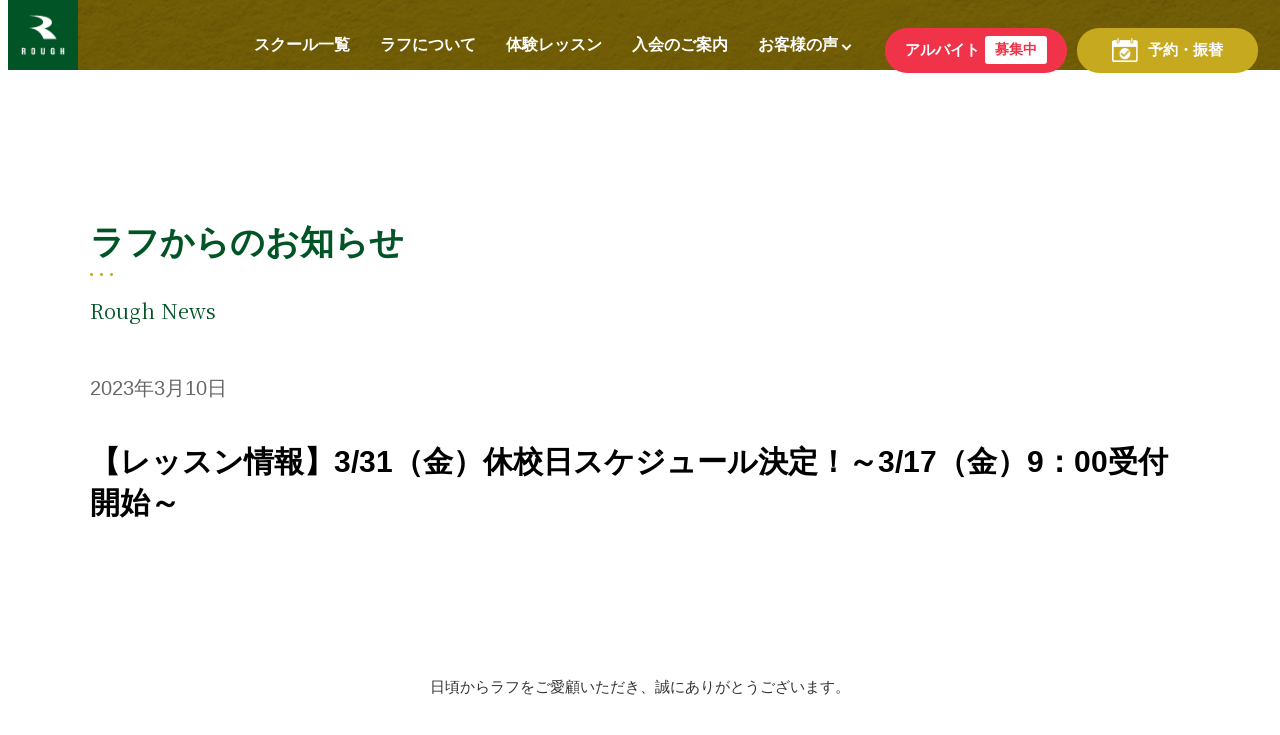

--- FILE ---
content_type: text/html; charset=UTF-8
request_url: https://www.t-rough.jp/news/86533/
body_size: 8955
content:

<!DOCTYPE html>
<html lang="ja">

<head prefix="og: http://ogp.me/ns# fb: http://ogp.me/ns/fb# article: http://ogp.me/ns/article#">
    <meta charset="UTF-8">
    <meta name="viewport" content="width=device-width, initial-scale=1.0, maximum-scale=1.0, user-scalable=0" />
    <meta name="description" content="福岡・大分で初心者にやさしいインドアテニススクール！明るく元気なコーチがやさしく丁寧にサポートしてくれるから、初心者や女性、子どもも安心して通えると評判！ラケット・シューズが無料でレンタル可能な通常レッスンの無料体験は毎日受付中！ラケットなどがもらえるお得な特典は毎月実施中！みんなでエンジョイテニス！。" />
    <title>【レッスン情報】3/31（金）休校日スケジュール決定！～3/17（金）9：00受付開始～ | 福岡・大分のテニススクール「ラフ」</title>
    <meta name="keywords" content="テニススクール,福岡,中央区,インドアテニス," />
    <meta property="og:title" content="福岡・大分のテニススクール - テニススクール「ラフ」">
    <meta property="og:description" content="福岡・大分で初心者にやさしいインドアテニススクール！明るく元気なコーチがやさしく丁寧にサポートしてくれるから、初心者や女性、子どもも安心して通えると評判！ラケット・シューズが無料でレンタル可能な通常レッスンの無料体験は毎日受付中！ラケットなどがもらえるお得な特典は毎月実施中！みんなでエンジョイテニス！。">
    <meta property="og:type" content="website">
    <meta property="og:site_name" content="テニススクール「ラフ」">
    <link rel="pingback" href="https://www.t-rough.jp/web/xmlrpc.php" />
        <link rel="stylesheet" href="https://www.t-rough.jp/web/wp-content/themes/renew-rough/dist/css/style.css" />
    <link rel="shortcut icon" href="https://www.t-rough.jp/web/wp-content/themes/renew-rough/assets/images/favicon.ico" />
    <link href="https://fonts.googleapis.com/css2?family=Noto+Serif+JP&display=swap" rel="stylesheet">
    <script src="https://ajax.googleapis.com/ajax/libs/jquery/1.12.4/jquery.min.js"></script>
    <!-- adobe fonts -->
    <link rel="stylesheet" href="https://use.typekit.net/eam0egq.css">
    <!-- adobe fonts ここまで -->
    <script src="https://www.youtube.com/iframe_api"></script>
    <script type="module" src="https://www.t-rough.jp/web/wp-content/themes/renew-rough/dist/js/main.js"></script>
    <meta name='robots' content='max-image-preview:large' />
<script type="text/javascript">
/* <![CDATA[ */
window._wpemojiSettings = {"baseUrl":"https:\/\/s.w.org\/images\/core\/emoji\/14.0.0\/72x72\/","ext":".png","svgUrl":"https:\/\/s.w.org\/images\/core\/emoji\/14.0.0\/svg\/","svgExt":".svg","source":{"concatemoji":"https:\/\/www.t-rough.jp\/web\/wp-includes\/js\/wp-emoji-release.min.js?ver=6.4.7"}};
/*! This file is auto-generated */
!function(i,n){var o,s,e;function c(e){try{var t={supportTests:e,timestamp:(new Date).valueOf()};sessionStorage.setItem(o,JSON.stringify(t))}catch(e){}}function p(e,t,n){e.clearRect(0,0,e.canvas.width,e.canvas.height),e.fillText(t,0,0);var t=new Uint32Array(e.getImageData(0,0,e.canvas.width,e.canvas.height).data),r=(e.clearRect(0,0,e.canvas.width,e.canvas.height),e.fillText(n,0,0),new Uint32Array(e.getImageData(0,0,e.canvas.width,e.canvas.height).data));return t.every(function(e,t){return e===r[t]})}function u(e,t,n){switch(t){case"flag":return n(e,"\ud83c\udff3\ufe0f\u200d\u26a7\ufe0f","\ud83c\udff3\ufe0f\u200b\u26a7\ufe0f")?!1:!n(e,"\ud83c\uddfa\ud83c\uddf3","\ud83c\uddfa\u200b\ud83c\uddf3")&&!n(e,"\ud83c\udff4\udb40\udc67\udb40\udc62\udb40\udc65\udb40\udc6e\udb40\udc67\udb40\udc7f","\ud83c\udff4\u200b\udb40\udc67\u200b\udb40\udc62\u200b\udb40\udc65\u200b\udb40\udc6e\u200b\udb40\udc67\u200b\udb40\udc7f");case"emoji":return!n(e,"\ud83e\udef1\ud83c\udffb\u200d\ud83e\udef2\ud83c\udfff","\ud83e\udef1\ud83c\udffb\u200b\ud83e\udef2\ud83c\udfff")}return!1}function f(e,t,n){var r="undefined"!=typeof WorkerGlobalScope&&self instanceof WorkerGlobalScope?new OffscreenCanvas(300,150):i.createElement("canvas"),a=r.getContext("2d",{willReadFrequently:!0}),o=(a.textBaseline="top",a.font="600 32px Arial",{});return e.forEach(function(e){o[e]=t(a,e,n)}),o}function t(e){var t=i.createElement("script");t.src=e,t.defer=!0,i.head.appendChild(t)}"undefined"!=typeof Promise&&(o="wpEmojiSettingsSupports",s=["flag","emoji"],n.supports={everything:!0,everythingExceptFlag:!0},e=new Promise(function(e){i.addEventListener("DOMContentLoaded",e,{once:!0})}),new Promise(function(t){var n=function(){try{var e=JSON.parse(sessionStorage.getItem(o));if("object"==typeof e&&"number"==typeof e.timestamp&&(new Date).valueOf()<e.timestamp+604800&&"object"==typeof e.supportTests)return e.supportTests}catch(e){}return null}();if(!n){if("undefined"!=typeof Worker&&"undefined"!=typeof OffscreenCanvas&&"undefined"!=typeof URL&&URL.createObjectURL&&"undefined"!=typeof Blob)try{var e="postMessage("+f.toString()+"("+[JSON.stringify(s),u.toString(),p.toString()].join(",")+"));",r=new Blob([e],{type:"text/javascript"}),a=new Worker(URL.createObjectURL(r),{name:"wpTestEmojiSupports"});return void(a.onmessage=function(e){c(n=e.data),a.terminate(),t(n)})}catch(e){}c(n=f(s,u,p))}t(n)}).then(function(e){for(var t in e)n.supports[t]=e[t],n.supports.everything=n.supports.everything&&n.supports[t],"flag"!==t&&(n.supports.everythingExceptFlag=n.supports.everythingExceptFlag&&n.supports[t]);n.supports.everythingExceptFlag=n.supports.everythingExceptFlag&&!n.supports.flag,n.DOMReady=!1,n.readyCallback=function(){n.DOMReady=!0}}).then(function(){return e}).then(function(){var e;n.supports.everything||(n.readyCallback(),(e=n.source||{}).concatemoji?t(e.concatemoji):e.wpemoji&&e.twemoji&&(t(e.twemoji),t(e.wpemoji)))}))}((window,document),window._wpemojiSettings);
/* ]]> */
</script>
<style id='wp-emoji-styles-inline-css' type='text/css'>

	img.wp-smiley, img.emoji {
		display: inline !important;
		border: none !important;
		box-shadow: none !important;
		height: 1em !important;
		width: 1em !important;
		margin: 0 0.07em !important;
		vertical-align: -0.1em !important;
		background: none !important;
		padding: 0 !important;
	}
</style>
<link rel='stylesheet' id='wp-block-library-css' href='https://www.t-rough.jp/web/wp-includes/css/dist/block-library/style.min.css?ver=6.4.7' type='text/css' media='all' />
<style id='classic-theme-styles-inline-css' type='text/css'>
/*! This file is auto-generated */
.wp-block-button__link{color:#fff;background-color:#32373c;border-radius:9999px;box-shadow:none;text-decoration:none;padding:calc(.667em + 2px) calc(1.333em + 2px);font-size:1.125em}.wp-block-file__button{background:#32373c;color:#fff;text-decoration:none}
</style>
<style id='global-styles-inline-css' type='text/css'>
body{--wp--preset--color--black: #000000;--wp--preset--color--cyan-bluish-gray: #abb8c3;--wp--preset--color--white: #ffffff;--wp--preset--color--pale-pink: #f78da7;--wp--preset--color--vivid-red: #cf2e2e;--wp--preset--color--luminous-vivid-orange: #ff6900;--wp--preset--color--luminous-vivid-amber: #fcb900;--wp--preset--color--light-green-cyan: #7bdcb5;--wp--preset--color--vivid-green-cyan: #00d084;--wp--preset--color--pale-cyan-blue: #8ed1fc;--wp--preset--color--vivid-cyan-blue: #0693e3;--wp--preset--color--vivid-purple: #9b51e0;--wp--preset--gradient--vivid-cyan-blue-to-vivid-purple: linear-gradient(135deg,rgba(6,147,227,1) 0%,rgb(155,81,224) 100%);--wp--preset--gradient--light-green-cyan-to-vivid-green-cyan: linear-gradient(135deg,rgb(122,220,180) 0%,rgb(0,208,130) 100%);--wp--preset--gradient--luminous-vivid-amber-to-luminous-vivid-orange: linear-gradient(135deg,rgba(252,185,0,1) 0%,rgba(255,105,0,1) 100%);--wp--preset--gradient--luminous-vivid-orange-to-vivid-red: linear-gradient(135deg,rgba(255,105,0,1) 0%,rgb(207,46,46) 100%);--wp--preset--gradient--very-light-gray-to-cyan-bluish-gray: linear-gradient(135deg,rgb(238,238,238) 0%,rgb(169,184,195) 100%);--wp--preset--gradient--cool-to-warm-spectrum: linear-gradient(135deg,rgb(74,234,220) 0%,rgb(151,120,209) 20%,rgb(207,42,186) 40%,rgb(238,44,130) 60%,rgb(251,105,98) 80%,rgb(254,248,76) 100%);--wp--preset--gradient--blush-light-purple: linear-gradient(135deg,rgb(255,206,236) 0%,rgb(152,150,240) 100%);--wp--preset--gradient--blush-bordeaux: linear-gradient(135deg,rgb(254,205,165) 0%,rgb(254,45,45) 50%,rgb(107,0,62) 100%);--wp--preset--gradient--luminous-dusk: linear-gradient(135deg,rgb(255,203,112) 0%,rgb(199,81,192) 50%,rgb(65,88,208) 100%);--wp--preset--gradient--pale-ocean: linear-gradient(135deg,rgb(255,245,203) 0%,rgb(182,227,212) 50%,rgb(51,167,181) 100%);--wp--preset--gradient--electric-grass: linear-gradient(135deg,rgb(202,248,128) 0%,rgb(113,206,126) 100%);--wp--preset--gradient--midnight: linear-gradient(135deg,rgb(2,3,129) 0%,rgb(40,116,252) 100%);--wp--preset--font-size--small: 13px;--wp--preset--font-size--medium: 20px;--wp--preset--font-size--large: 36px;--wp--preset--font-size--x-large: 42px;--wp--preset--spacing--20: 0.44rem;--wp--preset--spacing--30: 0.67rem;--wp--preset--spacing--40: 1rem;--wp--preset--spacing--50: 1.5rem;--wp--preset--spacing--60: 2.25rem;--wp--preset--spacing--70: 3.38rem;--wp--preset--spacing--80: 5.06rem;--wp--preset--shadow--natural: 6px 6px 9px rgba(0, 0, 0, 0.2);--wp--preset--shadow--deep: 12px 12px 50px rgba(0, 0, 0, 0.4);--wp--preset--shadow--sharp: 6px 6px 0px rgba(0, 0, 0, 0.2);--wp--preset--shadow--outlined: 6px 6px 0px -3px rgba(255, 255, 255, 1), 6px 6px rgba(0, 0, 0, 1);--wp--preset--shadow--crisp: 6px 6px 0px rgba(0, 0, 0, 1);}:where(.is-layout-flex){gap: 0.5em;}:where(.is-layout-grid){gap: 0.5em;}body .is-layout-flow > .alignleft{float: left;margin-inline-start: 0;margin-inline-end: 2em;}body .is-layout-flow > .alignright{float: right;margin-inline-start: 2em;margin-inline-end: 0;}body .is-layout-flow > .aligncenter{margin-left: auto !important;margin-right: auto !important;}body .is-layout-constrained > .alignleft{float: left;margin-inline-start: 0;margin-inline-end: 2em;}body .is-layout-constrained > .alignright{float: right;margin-inline-start: 2em;margin-inline-end: 0;}body .is-layout-constrained > .aligncenter{margin-left: auto !important;margin-right: auto !important;}body .is-layout-constrained > :where(:not(.alignleft):not(.alignright):not(.alignfull)){max-width: var(--wp--style--global--content-size);margin-left: auto !important;margin-right: auto !important;}body .is-layout-constrained > .alignwide{max-width: var(--wp--style--global--wide-size);}body .is-layout-flex{display: flex;}body .is-layout-flex{flex-wrap: wrap;align-items: center;}body .is-layout-flex > *{margin: 0;}body .is-layout-grid{display: grid;}body .is-layout-grid > *{margin: 0;}:where(.wp-block-columns.is-layout-flex){gap: 2em;}:where(.wp-block-columns.is-layout-grid){gap: 2em;}:where(.wp-block-post-template.is-layout-flex){gap: 1.25em;}:where(.wp-block-post-template.is-layout-grid){gap: 1.25em;}.has-black-color{color: var(--wp--preset--color--black) !important;}.has-cyan-bluish-gray-color{color: var(--wp--preset--color--cyan-bluish-gray) !important;}.has-white-color{color: var(--wp--preset--color--white) !important;}.has-pale-pink-color{color: var(--wp--preset--color--pale-pink) !important;}.has-vivid-red-color{color: var(--wp--preset--color--vivid-red) !important;}.has-luminous-vivid-orange-color{color: var(--wp--preset--color--luminous-vivid-orange) !important;}.has-luminous-vivid-amber-color{color: var(--wp--preset--color--luminous-vivid-amber) !important;}.has-light-green-cyan-color{color: var(--wp--preset--color--light-green-cyan) !important;}.has-vivid-green-cyan-color{color: var(--wp--preset--color--vivid-green-cyan) !important;}.has-pale-cyan-blue-color{color: var(--wp--preset--color--pale-cyan-blue) !important;}.has-vivid-cyan-blue-color{color: var(--wp--preset--color--vivid-cyan-blue) !important;}.has-vivid-purple-color{color: var(--wp--preset--color--vivid-purple) !important;}.has-black-background-color{background-color: var(--wp--preset--color--black) !important;}.has-cyan-bluish-gray-background-color{background-color: var(--wp--preset--color--cyan-bluish-gray) !important;}.has-white-background-color{background-color: var(--wp--preset--color--white) !important;}.has-pale-pink-background-color{background-color: var(--wp--preset--color--pale-pink) !important;}.has-vivid-red-background-color{background-color: var(--wp--preset--color--vivid-red) !important;}.has-luminous-vivid-orange-background-color{background-color: var(--wp--preset--color--luminous-vivid-orange) !important;}.has-luminous-vivid-amber-background-color{background-color: var(--wp--preset--color--luminous-vivid-amber) !important;}.has-light-green-cyan-background-color{background-color: var(--wp--preset--color--light-green-cyan) !important;}.has-vivid-green-cyan-background-color{background-color: var(--wp--preset--color--vivid-green-cyan) !important;}.has-pale-cyan-blue-background-color{background-color: var(--wp--preset--color--pale-cyan-blue) !important;}.has-vivid-cyan-blue-background-color{background-color: var(--wp--preset--color--vivid-cyan-blue) !important;}.has-vivid-purple-background-color{background-color: var(--wp--preset--color--vivid-purple) !important;}.has-black-border-color{border-color: var(--wp--preset--color--black) !important;}.has-cyan-bluish-gray-border-color{border-color: var(--wp--preset--color--cyan-bluish-gray) !important;}.has-white-border-color{border-color: var(--wp--preset--color--white) !important;}.has-pale-pink-border-color{border-color: var(--wp--preset--color--pale-pink) !important;}.has-vivid-red-border-color{border-color: var(--wp--preset--color--vivid-red) !important;}.has-luminous-vivid-orange-border-color{border-color: var(--wp--preset--color--luminous-vivid-orange) !important;}.has-luminous-vivid-amber-border-color{border-color: var(--wp--preset--color--luminous-vivid-amber) !important;}.has-light-green-cyan-border-color{border-color: var(--wp--preset--color--light-green-cyan) !important;}.has-vivid-green-cyan-border-color{border-color: var(--wp--preset--color--vivid-green-cyan) !important;}.has-pale-cyan-blue-border-color{border-color: var(--wp--preset--color--pale-cyan-blue) !important;}.has-vivid-cyan-blue-border-color{border-color: var(--wp--preset--color--vivid-cyan-blue) !important;}.has-vivid-purple-border-color{border-color: var(--wp--preset--color--vivid-purple) !important;}.has-vivid-cyan-blue-to-vivid-purple-gradient-background{background: var(--wp--preset--gradient--vivid-cyan-blue-to-vivid-purple) !important;}.has-light-green-cyan-to-vivid-green-cyan-gradient-background{background: var(--wp--preset--gradient--light-green-cyan-to-vivid-green-cyan) !important;}.has-luminous-vivid-amber-to-luminous-vivid-orange-gradient-background{background: var(--wp--preset--gradient--luminous-vivid-amber-to-luminous-vivid-orange) !important;}.has-luminous-vivid-orange-to-vivid-red-gradient-background{background: var(--wp--preset--gradient--luminous-vivid-orange-to-vivid-red) !important;}.has-very-light-gray-to-cyan-bluish-gray-gradient-background{background: var(--wp--preset--gradient--very-light-gray-to-cyan-bluish-gray) !important;}.has-cool-to-warm-spectrum-gradient-background{background: var(--wp--preset--gradient--cool-to-warm-spectrum) !important;}.has-blush-light-purple-gradient-background{background: var(--wp--preset--gradient--blush-light-purple) !important;}.has-blush-bordeaux-gradient-background{background: var(--wp--preset--gradient--blush-bordeaux) !important;}.has-luminous-dusk-gradient-background{background: var(--wp--preset--gradient--luminous-dusk) !important;}.has-pale-ocean-gradient-background{background: var(--wp--preset--gradient--pale-ocean) !important;}.has-electric-grass-gradient-background{background: var(--wp--preset--gradient--electric-grass) !important;}.has-midnight-gradient-background{background: var(--wp--preset--gradient--midnight) !important;}.has-small-font-size{font-size: var(--wp--preset--font-size--small) !important;}.has-medium-font-size{font-size: var(--wp--preset--font-size--medium) !important;}.has-large-font-size{font-size: var(--wp--preset--font-size--large) !important;}.has-x-large-font-size{font-size: var(--wp--preset--font-size--x-large) !important;}
.wp-block-navigation a:where(:not(.wp-element-button)){color: inherit;}
:where(.wp-block-post-template.is-layout-flex){gap: 1.25em;}:where(.wp-block-post-template.is-layout-grid){gap: 1.25em;}
:where(.wp-block-columns.is-layout-flex){gap: 2em;}:where(.wp-block-columns.is-layout-grid){gap: 2em;}
.wp-block-pullquote{font-size: 1.5em;line-height: 1.6;}
</style>
<link rel='stylesheet' id='contact-form-7-css' href='https://www.t-rough.jp/web/wp-content/plugins/contact-form-7/includes/css/styles.css?ver=5.9.3' type='text/css' media='all' />
<link rel='stylesheet' id='UserAccessManagerLoginForm-css' href='https://www.t-rough.jp/web/wp-content/plugins/user-access-manager/assets/css/uamLoginForm.css?ver=2.2.23' type='text/css' media='screen' />
<link rel='stylesheet' id='aurora-heatmap-css' href='https://www.t-rough.jp/web/wp-content/plugins/aurora-heatmap/style.css?ver=1.5.4' type='text/css' media='all' />
<link rel='stylesheet' id='msl-main-css' href='https://www.t-rough.jp/web/wp-content/plugins/master-slider/public/assets/css/masterslider.main.css?ver=3.10.6' type='text/css' media='all' />
<link rel='stylesheet' id='msl-custom-css' href='https://www.t-rough.jp/web/wp-content/uploads/master-slider/custom.css?ver=59.1' type='text/css' media='all' />
<script type="text/javascript" src="https://www.t-rough.jp/web/wp-includes/js/jquery/jquery.min.js?ver=3.7.1" id="jquery-core-js"></script>
<script type="text/javascript" src="https://www.t-rough.jp/web/wp-includes/js/jquery/jquery-migrate.min.js?ver=3.4.1" id="jquery-migrate-js"></script>
<script type="text/javascript" src="https://www.t-rough.jp/web/wp-content/plugins/aurora-heatmap/js/mobile-detect.min.js?ver=1.4.4" id="mobile-detect-js"></script>
<script type="text/javascript" id="aurora-heatmap-reporter-js-extra">
/* <![CDATA[ */
var aurora_heatmap_reporter = {"ajax_url":"https:\/\/www.t-rough.jp\/web\/wp-admin\/admin-ajax.php","action":"aurora_heatmap","interval":"10","stacks":"10","reports":"click_pc,click_mobile","debug":"0","ajax_delay_time":"3000"};
/* ]]> */
</script>
<script type="text/javascript" src="https://www.t-rough.jp/web/wp-content/plugins/aurora-heatmap/js/reporter.js?ver=1.5.4" id="aurora-heatmap-reporter-js"></script>
<link rel="https://api.w.org/" href="https://www.t-rough.jp/wp-json/" /><link rel="EditURI" type="application/rsd+xml" title="RSD" href="https://www.t-rough.jp/web/xmlrpc.php?rsd" />
<meta name="generator" content="WordPress 6.4.7" />
<link rel="canonical" href="https://www.t-rough.jp/news/86533/" />
<link rel='shortlink' href='https://www.t-rough.jp/?p=86533' />
<link rel="alternate" type="application/json+oembed" href="https://www.t-rough.jp/wp-json/oembed/1.0/embed?url=https%3A%2F%2Fwww.t-rough.jp%2Fnews%2F86533%2F" />
<link rel="alternate" type="text/xml+oembed" href="https://www.t-rough.jp/wp-json/oembed/1.0/embed?url=https%3A%2F%2Fwww.t-rough.jp%2Fnews%2F86533%2F&#038;format=xml" />
<script>var ms_grabbing_curosr = 'https://www.t-rough.jp/web/wp-content/plugins/master-slider/public/assets/css/common/grabbing.cur', ms_grab_curosr = 'https://www.t-rough.jp/web/wp-content/plugins/master-slider/public/assets/css/common/grab.cur';</script>
<meta name="generator" content="MasterSlider 3.10.6 - Responsive Touch Image Slider | avt.li/msf" />
    <meta property="og:image" content="https://www.t-rough.jp/web/wp-content/themes/renew-rough/assets/images/rough_ogp.jpg">

    <!-- Google Tag Manager -->
    <script>
        (function(w, d, s, l, i) {
            w[l] = w[l] || [];
            w[l].push({
                'gtm.start': new Date().getTime(),
                event: 'gtm.js'
            });
            var f = d.getElementsByTagName(s)[0],
                j = d.createElement(s),
                dl = l != 'dataLayer' ? '&l=' + l : '';
            j.async = true;
            j.src =
                'https://www.googletagmanager.com/gtm.js?id=' + i + dl;
            f.parentNode.insertBefore(j, f);
        })(window, document, 'script', 'dataLayer', 'GTM-T7XM965');
    </script>
    <!-- End Google Tag Manager -->

    <!-- Google Tag Manager -->
    <script>
        (function(w, d, s, l, i) {
            w[l] = w[l] || [];
            w[l].push({
                'gtm.start': new Date().getTime(),
                event: 'gtm.js'
            });
            var f = d.getElementsByTagName(s)[0],
                j = d.createElement(s),
                dl = l != 'dataLayer' ? '&l=' + l : '';
            j.async = true;
            j.src =
                'https://www.googletagmanager.com/gtm.js?id=' + i + dl;
            f.parentNode.insertBefore(j, f);
        })(window, document, 'script', 'dataLayer', 'GTM-T22V4D9');
    </script>
    <!-- End Google Tag Manager -->

</head>

<body class="school-page-top-margin">
    <!-- Google Tag Manager (noscript) -->
    <noscript><iframe src="https://www.googletagmanager.com/ns.html?id=GTM-T7XM965" height="0" width="0" style="display:none;visibility:hidden"></iframe></noscript>
    <!-- End Google Tag Manager (noscript) -->

    <!-- Google Tag Manager (noscript) -->
    <noscript><iframe src="https://www.googletagmanager.com/ns.html?id=GTM-T22V4D9" height="0" width="0" style="display:none;visibility:hidden"></iframe></noscript>
    <!-- End Google Tag Manager (noscript) -->

    
    <header>
        <div class="header xl:d-none d-block">
            <div class="header__wrapper d-flex justify-content-space-between align-items-center">
                <div class="header__wrapper--logo">
                    <a href="https://www.t-rough.jp"><img src="https://www.t-rough.jp/web/wp-content/themes/renew-rough/assets/images/logo.gif"></a>
                </div>
                <div class="header__wrapper__menu px-lg">
                    <ul class="d-flex align-items-center">
                                                    <li class="mincho">
                                <a href="https://www.t-rough.jp/#school-list" class="text-white-color">スクール一覧</a>
                            </li>
                                                <li class="mincho">
                            <a href="https://www.t-rough.jp/about" class="text-white-color">ラフについて</a>
                        </li>
                        <li class="mincho">
                            <a href="https://www.t-rough.jp/experience" class="text-white-color">体験レッスン</a>
                        </li>
                        <li class="mincho">
                            <a href="https://www.t-rough.jp/flow" class="text-white-color">入会のご案内</a>
                        </li>
                        <li class="voice mincho">
                            <a href="#">お客様の声<span class="arrow"></span></a>
                            <div class="voice__content">
                                <div class="voice__content__wrapper d-flex">
                                    <ul class="d-flex">
                                        <li>
                                            <a href="https://www.t-rough.jp/voice">アダルト（一般）</a>
                                        </li>
                                        <li>
                                            <a href="https://www.t-rough.jp/voice_junior">ジュニア・キッズ</a>
                                        </li>
                                    </ul>
                                </div>
                            </div>
                        </li>
                        <li class="mr-xs">
                            <a class="recruit text-white-color fs-sm d-flex align-items-center" href="https://linksports.co/entry/arbeit/" target="_blank">
                                アルバイト<span>募集中</span>
                            </a>
                        </li>
                        <li>
                            <a class="reservation text-white-color fs-sm d-flex align-items-center" href="https://rough.lan.jp/sp/login.php" target="_blank">
                                <img src="https://www.t-rough.jp/web/wp-content/themes/renew-rough/assets/images/icons/calendar.png" alt="icon">
                                予約・振替
                            </a>
                        </li>
                    </ul>
                </div>
            </div>
        </div>
        <div class="sp-header xl:d-block d-none">
            <div class="sp-header__wrapper d-flex justify-content-space-between align-items-center">
                <div class="sp-header__wrapper--logo">
                    <a href="https://www.t-rough.jp"><img src="https://www.t-rough.jp/web/wp-content/themes/renew-rough/assets/images/logo.gif"></a>
                </div>
                <div class="sp-header__wrapper__menu d-flex align-items-center">
                    <div class="recruit">
                        <a class="text-white-color fs-xxs d-flex align-items-center fw-bold" href="https://linksports.co/entry/" target="_blank">
                            スタッフ募集
                        </a>
                    </div>
                    <div class="reservation">
                        <a class="text-white-color fs-xxs d-flex align-items-center fw-bold" href="https://rough.lan.jp/sp/login.php" target="_blank">
                            <img src="https://www.t-rough.jp/web/wp-content/themes/renew-rough/assets/images/icons/member_login.png">
                        </a>
                    </div>
                    <div class="hamburger-menu">
                        <span class="upper"></span>
                        <span class="middle"></span>
                        <span class="lower"></span>
                    </div>
                </div>
            </div>
            <div class="sp-header__content">
                <div class="sp-header__content__wrapper">
                    <ul class="sp-header__content__wrapper__list">
                        <li class="sp-header__content__wrapper__list--item">
                            <div class="d-flex">
                                <span class="green-box"></span>
                                <p class="school-list-title d-flex justify-content-flex-between fw-bold mincho">
                                    スクール一覧
                                    <span class="vertical-line"></span>
                                    <span class="side-line"></span>
                                </p>
                            </div>
                            <div class="school-list-content">
                                <div class="school-list-content__wrapper">
                                    <div class="school-list-content__wrapper--item mb-sm">
                                        <p class="fw-bold">福岡</p>
                                        <ul>
                                                                                            <li>
                                                    <a href="https://www.t-rough.jp/nakagawa" class="d-flex justify-content-space-between">
                                                        那珂川春日校<span class="c-green-arrow"></span>
                                                    </a>
                                                </li>
                                                                                            <li>
                                                    <a href="https://www.t-rough.jp/ropponmatsu" class="d-flex justify-content-space-between">
                                                        六本松大濠校<span class="c-green-arrow"></span>
                                                    </a>
                                                </li>
                                                                                            <li>
                                                    <a href="https://www.t-rough.jp/meinohama" class="d-flex justify-content-space-between">
                                                        姪浜駅前校<span class="c-green-arrow"></span>
                                                    </a>
                                                </li>
                                                                                            <li>
                                                    <a href="https://www.t-rough.jp/ohashi" class="d-flex justify-content-space-between">
                                                        大橋東校<span class="c-green-arrow"></span>
                                                    </a>
                                                </li>
                                                                                            <li>
                                                    <a href="https://www.t-rough.jp/fukushige" class="d-flex justify-content-space-between">
                                                        福重校<span class="c-green-arrow"></span>
                                                    </a>
                                                </li>
                                                                                            <li>
                                                    <a href="https://www.t-rough.jp/sawara" class="d-flex justify-content-space-between">
                                                        早良校<span class="c-green-arrow"></span>
                                                    </a>
                                                </li>
                                                                                            <li>
                                                    <a href="https://www.t-rough.jp/academyfukuoka" class="d-flex justify-content-space-between">
                                                        アカデミー 福岡校<span class="c-green-arrow"></span>
                                                    </a>
                                                </li>
                                                                                    </ul>
                                    </div>
                                    <div class="school-list-content__wrapper--item">
                                        <p class="fw-bold">大分</p>
                                        <ul>
                                                                                            <li>
                                                    <a href="https://www.t-rough.jp/omichi" class="d-flex justify-content-space-between">
                                                        大道校<span class="c-green-arrow"></span>
                                                    </a>
                                                </li>
                                                                                            <li>
                                                    <a href="https://www.t-rough.jp/morimachi" class="d-flex justify-content-space-between">
                                                        森町校<span class="c-green-arrow"></span>
                                                    </a>
                                                </li>
                                                                                            <li>
                                                    <a href="https://www.t-rough.jp/ointer" class="d-flex justify-content-space-between">
                                                        大分インター校<span class="c-green-arrow"></span>
                                                    </a>
                                                </li>
                                                                                            <li>
                                                    <a href="https://www.t-rough.jp/idai" class="d-flex justify-content-space-between">
                                                        医大ヶ丘校<span class="c-green-arrow"></span>
                                                    </a>
                                                </li>
                                                                                            <li>
                                                    <a href="https://www.t-rough.jp/academy" class="d-flex justify-content-space-between">
                                                        アカデミー 大分校<span class="c-green-arrow"></span>
                                                    </a>
                                                </li>
                                                                                    </ul>
                                    </div>
                                </div>
                            </div>
                        </li>
                        <li class="sp-header__content__wrapper__list--item">
                            <a href="https://www.t-rough.jp/about" class="link-text fw-bold mincho">ラフについて</a>
                        </li>
                        <li class="sp-header__content__wrapper__list--item">
                            <a href="https://www.t-rough.jp/experience" class="link-text fw-bold mincho">体験レッスン</a>
                        </li>
                        <li class="sp-header__content__wrapper__list--item">
                            <a href="https://www.t-rough.jp/flow" class="link-text fw-bold mincho">入会のご案内</a>
                        </li>
                        <li class="sp-header__content__wrapper__list--item">
                            <div class="d-flex">
                                <span class="green-box"></span>
                                <p class="school-list-title green-line d-flex justify-content-flex-between fw-bold mincho">
                                    お客様の声
                                    <span class="vertical-line"></span>
                                    <span class="side-line"></span>
                                </p>
                            </div>
                            <div class="school-list-content">
                                <div class="school-list-content__wrapper">
                                    <div class="school-list-content__wrapper--item">
                                        <ul>
                                            <li>
                                                <a href="https://www.t-rough.jp/voice/" class="d-flex justify-content-space-between">
                                                    アダルト(一般)<span class="c-green-arrow"></span>
                                                </a>
                                            </li>
                                            <li>
                                                <a href="https://www.t-rough.jp/voice_junior/" class="d-flex justify-content-space-between">
                                                    ジュニア・キッズ<span class="c-green-arrow"></span>
                                                </a>
                                            </li>
                                        </ul>
                                    </div>
                                </div>
                            </div>
                        </li>
                    </ul>
                    <div class="sp-header__content__wrapper__buttons d-flex justify-content-center mt-lg">
                        <div class="recruit d-flex justify-content-center align-items-center mr-xs">
                            <a class="text-white-color fs-xxs fw-bold d-flex justify-content-center align-items-center" href="https://linksports.co/entry/arbeit/" target="_blank">
                                アルバイト<span>募集中</span>
                            </a>
                        </div>
                        <div class="reservation d-flex justify-content-center align-items-center">
                            <a class="text-white-color fs-xxs fw-bold d-flex justify-content-center align-items-center" href="https://rough.lan.jp/sp/login.php" target="_blank">
                                <img src="https://www.t-rough.jp/web/wp-content/themes/renew-rough/assets/images/icons/calendar.png" alt="icon">
                                予約・振替
                            </a>
                        </div>
                    </div>
                </div>
                <div class="sp-header__content__footer d-flex justify-content-center align-items-center flex-direction-column mincho">
                    <div>
                        <div class="sp-header__content__footer--item mb-xs">
                            <a href="https://linksports.co/recruit/" class="text-white-color d-flex">
                                採用情報<span class="c-white-arrow ml-sm"></span>
                            </a>
                        </div>
                        <div class="sp-header__content__footer--item">
                            <a href="https://linksports.co/" class="text-white-color d-flex">
                                運営会社について<span class="c-white-arrow ml-sm"></span>
                            </a>
                        </div>
                    </div>
                </div>
            </div>
        </div>
    </header>

	
	<section class="p-single">
		<!-- お知らせ -->

		<div class="p-single__ttl">
							<h3 class="mincho">ラフからのお知らせ</h3>
				<p class="mincho-en ttl-en">Rough News</p>
						<p class="news-date"><time datetime="2023.03.10">2023年3月10日</time></p>
			<h4>【レッスン情報】3/31（金）休校日スケジュール決定！～3/17（金）9：00受付開始～</h4>
		</div>

		<div class="p-single__main">
			<p>日頃からラフをご愛顧いただき、誠にありがとうございます。</p>
<p>&nbsp;</p>
<p>那珂川春日校3/31（金）休校日スケジュールをお知らせいたします！</p>
<p>ご予約開始日は、3/17（金）9：00からとなります。</p>
<p>&nbsp;</p>
<p>☆3/31（金）休校日スケジュール☆</p>
<p><img fetchpriority="high" decoding="async" class="alignnone size-full wp-image-86535" src="https://www.t-rough.jp/web/wp-content/uploads/2023/03/3月休校日スケジュール.jpg" alt="" width="816" height="909" srcset="https://www.t-rough.jp/web/wp-content/uploads/2023/03/3月休校日スケジュール.jpg 816w, https://www.t-rough.jp/web/wp-content/uploads/2023/03/3月休校日スケジュール-269x300.jpg 269w, https://www.t-rough.jp/web/wp-content/uploads/2023/03/3月休校日スケジュール-768x856.jpg 768w" sizes="(max-width: 816px) 100vw, 816px" /></p>
<p>&nbsp;</p>
<p>☆プライベートレッスン☆</p>
<p><img decoding="async" class="alignnone size-full wp-image-86537" src="https://www.t-rough.jp/web/wp-content/uploads/2023/03/3月休校日イベント②.jpg" alt="" width="724" height="1024" srcset="https://www.t-rough.jp/web/wp-content/uploads/2023/03/3月休校日イベント②.jpg 724w, https://www.t-rough.jp/web/wp-content/uploads/2023/03/3月休校日イベント②-212x300.jpg 212w, https://www.t-rough.jp/web/wp-content/uploads/2023/03/3月休校日イベント②-768x1086.jpg 768w" sizes="(max-width: 724px) 100vw, 724px" /></p>
<p>&nbsp;</p>
<p>☆ジュニアゲーム練習会（Jr③）☆</p>
<p><img decoding="async" class="alignnone size-full wp-image-86536" src="https://www.t-rough.jp/web/wp-content/uploads/2023/03/3月休校日イベント①.jpg" alt="" width="724" height="1024" srcset="https://www.t-rough.jp/web/wp-content/uploads/2023/03/3月休校日イベント①.jpg 724w, https://www.t-rough.jp/web/wp-content/uploads/2023/03/3月休校日イベント①-212x300.jpg 212w, https://www.t-rough.jp/web/wp-content/uploads/2023/03/3月休校日イベント①-768x1086.jpg 768w" sizes="(max-width: 724px) 100vw, 724px" /></p>
<p>&nbsp;</p>
<p>☆レンタルコート☆</p>
<p><img loading="lazy" decoding="async" class="alignnone size-full wp-image-86538" src="https://www.t-rough.jp/web/wp-content/uploads/2023/03/3月休校日イベント③.jpg" alt="" width="724" height="1024" srcset="https://www.t-rough.jp/web/wp-content/uploads/2023/03/3月休校日イベント③.jpg 724w, https://www.t-rough.jp/web/wp-content/uploads/2023/03/3月休校日イベント③-212x300.jpg 212w, https://www.t-rough.jp/web/wp-content/uploads/2023/03/3月休校日イベント③-768x1086.jpg 768w" sizes="(max-width: 724px) 100vw, 724px" /></p>
<p>&nbsp;</p>
<p>以上となります！</p>
<p>&nbsp;</p>
<p>ご予約方法は⑴サービスエース⑵お電話⑶フロント受付となります。</p>
<p><span style="color: #ff0000">※レンタルコートは、サービスエースのみとなります。</span></p>
<p>&nbsp;</p>
<p>皆様のお越しを心よりお待ちしております！</p>
		</div>

		<div class="p-single__footer">
			<div class="p-single__footer__share">
				<p>この記事をシェアする</p>
				<div class="p-single__footer__share__icons">
					<a href="http://www.facebook.com/share.php?u=https://www.t-rough.jp/news/86533/" target="_blank" rel="nofollow noopener">
						<img src="https://www.t-rough.jp/web/wp-content/themes/renew-rough/assets/images/icon_share_facebook.png">
					</a>
					<a href="https://twitter.com/share?url=https://www.t-rough.jp/news/86533/&text=【レッスン情報】3/31（金）休校日スケジュール決定！～3/17（金）9：00受付開始～" target="_blank" rel="nofollow noopener">
						<img src="https://www.t-rough.jp/web/wp-content/themes/renew-rough/assets/images/icon_share_x.png">
					</a>
					<a href="https://social-plugins.line.me/lineit/share?url=https://www.t-rough.jp/news/86533/" target="_blank" rel="nofollow noopener">
						<img src="https://www.t-rough.jp/web/wp-content/themes/renew-rough/assets/images/icon_share_line.png">
					</a>
				</div>
			</div>

							<div class="p-single__footer__pager">
					<div class="prev-all-list">
						<a href="https://www.t-rough.jp/news">ラフからのお知らせへ戻る</a>
					</div>
				</div>
					</div>
		</div>
		<!-- お知らせ -->
	</section>

	

<footer>
  <div class="l-school-footer d-flex justify-content-center">
    <div class="l-school-footer__wrapper">
      <div class="l-school-footer__wrapper__upper d-flex justify-content-space-between md:flex-direction-column">
        <div class="d-flex md:flex-direction-column">
          <div class="l-school-footer__wrapper__upper__menu md:mb-xxl">
            <ul>
              <li class="mb-xl">
                <a href="https://www.t-rough.jp/about" class="text-white-color fw-bold">ラフについて</a>
              </li>
              <li class="mb-xl">
                <a href="https://www.t-rough.jp/experience" class="text-white-color fw-bold">体験レッスン</a>
              </li>
              <li class="mb-xl">
                <a href="https://www.t-rough.jp/flow" class="text-white-color fw-bold">入会のご案内</a>
              </li>
              <li>
                <a href="https://rough.lan.jp/sp/login.php" target="_blank" class="text-white-color fw-bold">オンライン予約・振替</a>
              </li>
            </ul>
          </div>
          <div class="l-school-footer__wrapper__upper__school-list md:mt-xs md:mb-xxl">
            <p class="text-white-color fw-bold mb-sm">スクール一覧</p>
            <div class="d-flex">
              <div class="l-school-footer__wrapper__upper__school-list__item mr-xxl">
                <p class="text-dark-gray-color fw-bold mb-s">福岡</p>
                <ul>
                                      <li><a href="https://www.t-rough.jp/nakagawa">那珂川春日校</a></li>
                                      <li><a href="https://www.t-rough.jp/ropponmatsu">六本松大濠校</a></li>
                                      <li><a href="https://www.t-rough.jp/meinohama">姪浜駅前校</a></li>
                                      <li><a href="https://www.t-rough.jp/ohashi">大橋東校</a></li>
                                      <li><a href="https://www.t-rough.jp/fukushige">福重校</a></li>
                                      <li><a href="https://www.t-rough.jp/sawara">早良校</a></li>
                                      <li><a href="https://www.t-rough.jp/academyfukuoka">アカデミー 福岡校</a></li>
                                  </ul>
              </div>
              <div class="l-school-footer__wrapper__upper__school-list__item ml-lg">
                <p class="text-dark-gray-color fw-bold mb-s">大分</p>
                <ul>
                                      <li><a href="https://www.t-rough.jp/omichi">大道校</a></li>
                                      <li><a href="https://www.t-rough.jp/morimachi">森町校</a></li>
                                      <li><a href="https://www.t-rough.jp/ointer">大分インター校</a></li>
                                      <li><a href="https://www.t-rough.jp/idai">医大ヶ丘校</a></li>
                                      <li><a href="https://www.t-rough.jp/academy">アカデミー 大分校</a></li>
                                  </ul>
              </div>
            </div>
          </div>
        </div>
        <div class="l-school-footer__wrapper__upper__sns md:mt-xs">
          <p class="text-dark-gray-color mb-s garamond">FOLLOW US</p>
          <div class="l-school-footer__wrapper__upper__sns__container d-flex align-items-center">
            <div class="facebook">
              <a href="https://www.facebook.com/870031449718919" target="_blank">
                <img src="https://www.t-rough.jp/web/wp-content/themes/renew-rough/assets/images/icons/facebook.png" alt="">
              </a>
            </div>
            <span class="white-border"></span>
            <div class="youtube">
              <a href="https://www.youtube.com/user/tennisrough" target="_blank">
                <img src="https://www.t-rough.jp/web/wp-content/themes/renew-rough/assets/images/icons/youtube.png" alt="">
              </a>
            </div>
          </div>
        </div>
      </div>
      <div class="l-school-footer__wrapper__lower">
        <div class="l-school-footer__wrapper__lower__company">
          <p class="text-dark-gray-color mb-s">運営会社</p>
          <ul class="d-flex md:flex-direction-column">
            <li class="external mr-sm md:mb-sm">
              <a href="http://linksports.co/" target="_blank">会社概要</a>
            </li>
            <li class="external mr-sm md:mb-sm">
              <a href="https://linksports.co/recruit/" target="_blank">採用情報</a>
            </li>
            <li class="mr-sm md:mb-sm">
              <a href="https://www.t-rough.jp/agreement">会員規約</a>
            </li>
            <li class="mr-sm md:mb-sm">
              <a href="https://www.t-rough.jp/privacy_policy">個人情報保護方針</a>
            </li>
            <li class="mr-sm md:mb-sm">
              <a href="https://www.t-rough.jp/compliance">コンプライアンス宣言</a>
            </li>
          </ul>
        </div>
      </div>
    </div>
  </div>
</footer>

<script type="text/javascript" src="https://www.t-rough.jp/web/wp-content/plugins/contact-form-7/includes/swv/js/index.js?ver=5.9.3" id="swv-js"></script>
<script type="text/javascript" id="contact-form-7-js-extra">
/* <![CDATA[ */
var wpcf7 = {"api":{"root":"https:\/\/www.t-rough.jp\/wp-json\/","namespace":"contact-form-7\/v1"}};
/* ]]> */
</script>
<script type="text/javascript" src="https://www.t-rough.jp/web/wp-content/plugins/contact-form-7/includes/js/index.js?ver=5.9.3" id="contact-form-7-js"></script>

</body>

</html>

--- FILE ---
content_type: text/css
request_url: https://www.t-rough.jp/web/wp-content/themes/renew-rough/dist/css/style.css
body_size: 45584
content:
@charset "UTF-8";*:where(:not(html,iframe,canvas,img,svg,video,audio):not(svg *,symbol *)){all:unset;display:revert}*,*:before,*:after{box-sizing:border-box}a,button{cursor:revert}ol,ul,menu{list-style:none}img{max-width:100%}table{border-collapse:collapse}input,textarea{-moz-user-select:none;user-select:none;-webkit-user-select:auto}textarea{white-space:revert}meter{-webkit-appearance:revert;-moz-appearance:revert;appearance:revert}::-moz-placeholder{color:unset}::placeholder{color:unset}:where([hidden]){display:none}:where([contenteditable]:not([contenteditable=false])){-moz-user-modify:read-write;-webkit-user-modify:read-write;overflow-wrap:break-word;line-break:auto;-webkit-line-break:after-white-space;-moz-user-select:none;user-select:none;-webkit-user-select:auto}:where([draggable=true]){-webkit-user-drag:element}html{font-family:Hiragino Sans,Hiragino Kaku Gothic ProN,Noto Sans JP,Noto Sans CJK JP,メイリオ,sans-serif;font-size:15px;word-spacing:1px;-ms-text-size-adjust:100%;-webkit-text-size-adjust:100%;-moz-osx-font-smoothing:grayscale;-webkit-font-smoothing:antialiased;box-sizing:border-box}body{margin-top:70px;min-height:100%;display:flex;flex-direction:column;position:relative}*{box-sizing:border-box;line-height:inherit}.mincho{font-family:Hiragino Mincho ProN W6,ヒラギノ明朝 ProN W6,HiraMinProN-W6,HG明朝E,ＭＳ Ｐ明朝,MS PMincho,MS 明朝,sans-serif}.mincho-en{font-family:"Noto Serif JP",Hiragino Mincho ProN W6,ヒラギノ明朝 ProN W6,HiraMinProN-W6,HG明朝E,ＭＳ Ｐ明朝,MS PMincho,MS 明朝,sans-serif}.garamond{font-family:garamond-premier-pro,Hiragino Sans,Hiragino Kaku Gothic ProN,Noto Sans JP,Noto Sans CJK JP,メイリオ,sans-serif}.raleway{font-family:Raleway,游ゴシック体,YuGothic,Yu Gothic,ヒラギノ角ゴシック,Noto Sans JP,sans-serif}img{-o-object-fit:cover;object-fit:cover;vertical-align:bottom}button{cursor:pointer}ul{list-style-type:none}a{text-decoration:none}h1,h2,h3{font-family:Hiragino Mincho ProN W6,ヒラギノ明朝 ProN W6,HiraMinProN-W6,HG明朝E,ＭＳ Ｐ明朝,MS PMincho,MS 明朝,sans-serif}h1,h2,h3,p{margin:0}h1,h2,h3,p,a{color:#333}.clickable{cursor:pointer}.row{display:flex;flex-wrap:wrap}.flex-center{display:flex;justify-content:center;align-items:center}.hover-fx{transition:all .3s}.hover-fx:hover{opacity:.5}.sp-br{display:none}@media screen and (max-width: 992px){.sp-br{display:block}}.page-top-margin{margin-top:70px}@media screen and (max-width: 1024px){.page-top-margin{margin-top:50px}}.school-page-top-margin{margin-top:140px}@media screen and (max-width: 1024px){.school-page-top-margin{margin-top:150px}}.text-primary-dark-green{color:#005425!important}.text-primary-medium-green{color:#a5c7a5!important}.text-primary-light-green{color:#f0f5f0!important}.text-secondary-brown-color{color:#766106!important}.text-secondary-gold-color{color:#c7a91f!important}.text-secondary-beige-color{color:#f2f2e6!important}.text-dark-gray-color{color:#666!important}.text-medium-gray-color{color:#bfbfbf!important}.text-light-gray-color{color:#f5f5f5!important}.text-white-color{color:#fff!important}.text-black-color{color:#333!important}.text-red-color{color:#f03349!important}.color-primary-dark-green{background-color:#005425!important}.color-primary-medium-green{background-color:#a5c7a5!important}.color-primary-light-green{background-color:#f0f5f0!important}.color-secondary-brown-color{background-color:#766106!important}.color-secondary-gold-color{background-color:#c7a91f!important}.color-secondary-beige-color{background-color:#f2f2e6!important}.color-dark-gray-color{background-color:#666!important}.color-medium-gray-color{background-color:#bfbfbf!important}.color-light-gray-color{background-color:#f5f5f5!important}.color-white-color{background-color:#fff!important}.color-black-color{background-color:#333!important}.color-red-color{background-color:#f03349!important}.fs-xxs{font-size:13px!important}.fs-xs{font-size:14px!important}.fs-sm{font-size:15px!important}.fs-2sm{font-size:18px!important}.fs-md{font-size:20px!important}.fs-xmd{font-size:22px!important}.fs-slg{font-size:24px!important}.fs-lg{font-size:28px!important}.fs-xl{font-size:30px!important}.fs-xxl{font-size:34px!important}.fw-normal{font-weight:400!important}.fw-bold{font-weight:700!important}.text-left{text-align:left!important}.text-center{text-align:center!important}.text-right{text-align:right!important}.lh-sm{line-height:1.4!important}.lh-md{line-height:1.6!important}.v-visible{visibility:visible!important}.v-hidden{visibility:hidden!important}.d-none{display:none!important}.d-inline{display:inline!important}.d-inline-block{display:inline-block!important}.d-block{display:block!important}.d-flex{display:flex!important}.m-auto{margin:auto!important}.ml-auto{margin-left:auto!important}.mr-auto{margin-right:auto!important}.mx-auto{margin-right:auto!important;margin-left:auto!important}.mt-auto{margin-top:auto!important}.mb-auto{margin-bottom:auto!important}.my-auto{margin-top:auto!important;margin-bottom:auto!important}.m-none{margin:0!important}.ml-none{margin-left:0!important}.mr-none{margin-right:0!important}.mx-none{margin-right:0!important;margin-left:0!important}.mt-none{margin-top:0!important}.mb-none{margin-bottom:0!important}.my-none{margin-top:0!important;margin-bottom:0!important}.m-xxs{margin:5px!important}.ml-xxs{margin-left:5px!important}.mr-xxs{margin-right:5px!important}.mx-xxs{margin-right:5px!important;margin-left:5px!important}.mt-xxs{margin-top:5px!important}.mb-xxs{margin-bottom:5px!important}.my-xxs{margin-top:5px!important;margin-bottom:5px!important}.m-xs{margin:10px!important}.ml-xs{margin-left:10px!important}.mr-xs{margin-right:10px!important}.mx-xs{margin-right:10px!important;margin-left:10px!important}.mt-xs{margin-top:10px!important}.mb-xs{margin-bottom:10px!important}.my-xs{margin-top:10px!important;margin-bottom:10px!important}.m-s{margin:15px!important}.ml-s{margin-left:15px!important}.mr-s{margin-right:15px!important}.mx-s{margin-right:15px!important;margin-left:15px!important}.mt-s{margin-top:15px!important}.mb-s{margin-bottom:15px!important}.my-s{margin-top:15px!important;margin-bottom:15px!important}.m-sm{margin:20px!important}.ml-sm{margin-left:20px!important}.mr-sm{margin-right:20px!important}.mx-sm{margin-right:20px!important;margin-left:20px!important}.mt-sm{margin-top:20px!important}.mb-sm{margin-bottom:20px!important}.my-sm{margin-top:20px!important;margin-bottom:20px!important}.m-md{margin:25px!important}.ml-md{margin-left:25px!important}.mr-md{margin-right:25px!important}.mx-md{margin-right:25px!important;margin-left:25px!important}.mt-md{margin-top:25px!important}.mb-md{margin-bottom:25px!important}.my-md{margin-top:25px!important;margin-bottom:25px!important}.m-lg{margin:30px!important}.ml-lg{margin-left:30px!important}.mr-lg{margin-right:30px!important}.mx-lg{margin-right:30px!important;margin-left:30px!important}.mt-lg{margin-top:30px!important}.mb-lg{margin-bottom:30px!important}.my-lg{margin-top:30px!important;margin-bottom:30px!important}.m-xl{margin:40px!important}.ml-xl{margin-left:40px!important}.mr-xl{margin-right:40px!important}.mx-xl{margin-right:40px!important;margin-left:40px!important}.mt-xl{margin-top:40px!important}.mb-xl{margin-bottom:40px!important}.my-xl{margin-top:40px!important;margin-bottom:40px!important}.m-xxl{margin:50px!important}.ml-xxl{margin-left:50px!important}.mr-xxl{margin-right:50px!important}.mx-xxl{margin-right:50px!important;margin-left:50px!important}.mt-xxl{margin-top:50px!important}.mb-xxl{margin-bottom:50px!important}.my-xxl{margin-top:50px!important;margin-bottom:50px!important}.p-auto{padding:auto!important}.pl-auto{padding-left:auto!important}.pr-auto{padding-right:auto!important}.px-auto{padding-right:auto!important;padding-left:auto!important}.pt-auto{padding-top:auto!important}.pb-auto{padding-bottom:auto!important}.py-auto{padding-top:auto!important;padding-bottom:auto!important}.p-none{padding:0!important}.pl-none{padding-left:0!important}.pr-none{padding-right:0!important}.px-none{padding-right:0!important;padding-left:0!important}.pt-none{padding-top:0!important}.pb-none{padding-bottom:0!important}.py-none{padding-top:0!important;padding-bottom:0!important}.p-xxs{padding:5px!important}.pl-xxs{padding-left:5px!important}.pr-xxs{padding-right:5px!important}.px-xxs{padding-right:5px!important;padding-left:5px!important}.pt-xxs{padding-top:5px!important}.pb-xxs{padding-bottom:5px!important}.py-xxs{padding-top:5px!important;padding-bottom:5px!important}.p-xs{padding:10px!important}.pl-xs{padding-left:10px!important}.pr-xs{padding-right:10px!important}.px-xs{padding-right:10px!important;padding-left:10px!important}.pt-xs{padding-top:10px!important}.pb-xs{padding-bottom:10px!important}.py-xs{padding-top:10px!important;padding-bottom:10px!important}.p-s{padding:15px!important}.pl-s{padding-left:15px!important}.pr-s{padding-right:15px!important}.px-s{padding-right:15px!important;padding-left:15px!important}.pt-s{padding-top:15px!important}.pb-s{padding-bottom:15px!important}.py-s{padding-top:15px!important;padding-bottom:15px!important}.p-sm{padding:20px!important}.pl-sm{padding-left:20px!important}.pr-sm{padding-right:20px!important}.px-sm{padding-right:20px!important;padding-left:20px!important}.pt-sm{padding-top:20px!important}.pb-sm{padding-bottom:20px!important}.py-sm{padding-top:20px!important;padding-bottom:20px!important}.p-md{padding:25px!important}.pl-md{padding-left:25px!important}.pr-md{padding-right:25px!important}.px-md{padding-right:25px!important;padding-left:25px!important}.pt-md{padding-top:25px!important}.pb-md{padding-bottom:25px!important}.py-md{padding-top:25px!important;padding-bottom:25px!important}.p-lg{padding:30px!important}.pl-lg{padding-left:30px!important}.pr-lg{padding-right:30px!important}.px-lg{padding-right:30px!important;padding-left:30px!important}.pt-lg{padding-top:30px!important}.pb-lg{padding-bottom:30px!important}.py-lg{padding-top:30px!important;padding-bottom:30px!important}.p-xl{padding:40px!important}.pl-xl{padding-left:40px!important}.pr-xl{padding-right:40px!important}.px-xl{padding-right:40px!important;padding-left:40px!important}.pt-xl{padding-top:40px!important}.pb-xl{padding-bottom:40px!important}.py-xl{padding-top:40px!important;padding-bottom:40px!important}.p-xxl{padding:50px!important}.pl-xxl{padding-left:50px!important}.pr-xxl{padding-right:50px!important}.px-xxl{padding-right:50px!important;padding-left:50px!important}.pt-xxl{padding-top:50px!important}.pb-xxl{padding-bottom:50px!important}.py-xxl{padding-top:50px!important;padding-bottom:50px!important}.flex-direction-row{flex-direction:row!important}.flex-direction-row-reverse{flex-direction:row-reverse!important}.flex-direction-column{flex-direction:column!important}.flex-direction-column-reverse{flex-direction:column-reverse!important}.justify-content-start{justify-content:start!important}.justify-content-center{justify-content:center!important}.justify-content-end{justify-content:end!important}.justify-content-flex-start{justify-content:flex-start!important}.justify-content-flex-end{justify-content:flex-end!important}.justify-content-space-between{justify-content:space-between!important}.justify-content-space-around{justify-content:space-around!important}.align-items-baseline{align-items:baseline!important}.align-items-start{align-items:start!important}.align-items-center{align-items:center!important}.align-items-end{align-items:end!important}.align-items-flex-start{align-items:flex-start!important}.align-items-flex-end{align-items:flex-end!important}.align-items-stretch{align-items:stretch!important}@media screen and (min-width: 575px){.xs\:fs-xxs{font-size:13px!important}}@media screen and (min-width: 575px){.xs\:fs-xs{font-size:14px!important}}@media screen and (min-width: 575px){.xs\:fs-sm{font-size:15px!important}}@media screen and (min-width: 575px){.xs\:fs-2sm{font-size:18px!important}}@media screen and (min-width: 575px){.xs\:fs-md{font-size:20px!important}}@media screen and (min-width: 575px){.xs\:fs-xmd{font-size:22px!important}}@media screen and (min-width: 575px){.xs\:fs-slg{font-size:24px!important}}@media screen and (min-width: 575px){.xs\:fs-lg{font-size:28px!important}}@media screen and (min-width: 575px){.xs\:fs-xl{font-size:30px!important}}@media screen and (min-width: 575px){.xs\:fs-xxl{font-size:34px!important}}@media screen and (min-width: 575px){.xs\:v-visible{visibility:visible!important}}@media screen and (min-width: 575px){.xs\:v-hidden{visibility:hidden!important}}@media screen and (min-width: 575px){.xs\:d-none{display:none!important}}@media screen and (min-width: 575px){.xs\:d-inline{display:inline!important}}@media screen and (min-width: 575px){.xs\:d-inline-block{display:inline-block!important}}@media screen and (min-width: 575px){.xs\:d-block{display:block!important}}@media screen and (min-width: 575px){.xs\:d-flex{display:flex!important}}@media screen and (min-width: 575px){.xs\:m-auto{margin:auto!important}}@media screen and (min-width: 575px){.xs\:ml-auto{margin-left:auto!important}}@media screen and (min-width: 575px){.xs\:mr-auto{margin-right:auto!important}}@media screen and (min-width: 575px){.xs\:mx-auto{margin-right:auto!important;margin-left:auto!important}}@media screen and (min-width: 575px){.xs\:mt-auto{margin-top:auto!important}}@media screen and (min-width: 575px){.xs\:mb-auto{margin-bottom:auto!important}}@media screen and (min-width: 575px){.xs\:my-auto{margin-top:auto!important;margin-bottom:auto!important}}@media screen and (min-width: 575px){.xs\:p-auto{padding:auto!important}}@media screen and (min-width: 575px){.xs\:pl-auto{padding-left:auto!important}}@media screen and (min-width: 575px){.xs\:pr-auto{padding-right:auto!important}}@media screen and (min-width: 575px){.xs\:px-auto{padding-right:auto!important;padding-left:auto!important}}@media screen and (min-width: 575px){.xs\:pt-auto{padding-top:auto!important}}@media screen and (min-width: 575px){.xs\:pb-auto{padding-bottom:auto!important}}@media screen and (min-width: 575px){.xs\:py-auto{padding-top:auto!important;padding-bottom:auto!important}}@media screen and (min-width: 575px){.xs\:m-none{margin:0!important}}@media screen and (min-width: 575px){.xs\:ml-none{margin-left:0!important}}@media screen and (min-width: 575px){.xs\:mr-none{margin-right:0!important}}@media screen and (min-width: 575px){.xs\:mx-none{margin-right:0!important;margin-left:0!important}}@media screen and (min-width: 575px){.xs\:mt-none{margin-top:0!important}}@media screen and (min-width: 575px){.xs\:mb-none{margin-bottom:0!important}}@media screen and (min-width: 575px){.xs\:my-none{margin-top:0!important;margin-bottom:0!important}}@media screen and (min-width: 575px){.xs\:p-none{padding:0!important}}@media screen and (min-width: 575px){.xs\:pl-none{padding-left:0!important}}@media screen and (min-width: 575px){.xs\:pr-none{padding-right:0!important}}@media screen and (min-width: 575px){.xs\:px-none{padding-right:0!important;padding-left:0!important}}@media screen and (min-width: 575px){.xs\:pt-none{padding-top:0!important}}@media screen and (min-width: 575px){.xs\:pb-none{padding-bottom:0!important}}@media screen and (min-width: 575px){.xs\:py-none{padding-top:0!important;padding-bottom:0!important}}@media screen and (min-width: 575px){.xs\:m-xxs{margin:5px!important}}@media screen and (min-width: 575px){.xs\:ml-xxs{margin-left:5px!important}}@media screen and (min-width: 575px){.xs\:mr-xxs{margin-right:5px!important}}@media screen and (min-width: 575px){.xs\:mx-xxs{margin-right:5px!important;margin-left:5px!important}}@media screen and (min-width: 575px){.xs\:mt-xxs{margin-top:5px!important}}@media screen and (min-width: 575px){.xs\:mb-xxs{margin-bottom:5px!important}}@media screen and (min-width: 575px){.xs\:my-xxs{margin-top:5px!important;margin-bottom:5px!important}}@media screen and (min-width: 575px){.xs\:p-xxs{padding:5px!important}}@media screen and (min-width: 575px){.xs\:pl-xxs{padding-left:5px!important}}@media screen and (min-width: 575px){.xs\:pr-xxs{padding-right:5px!important}}@media screen and (min-width: 575px){.xs\:px-xxs{padding-right:5px!important;padding-left:5px!important}}@media screen and (min-width: 575px){.xs\:pt-xxs{padding-top:5px!important}}@media screen and (min-width: 575px){.xs\:pb-xxs{padding-bottom:5px!important}}@media screen and (min-width: 575px){.xs\:py-xxs{padding-top:5px!important;padding-bottom:5px!important}}@media screen and (min-width: 575px){.xs\:m-xs{margin:10px!important}}@media screen and (min-width: 575px){.xs\:ml-xs{margin-left:10px!important}}@media screen and (min-width: 575px){.xs\:mr-xs{margin-right:10px!important}}@media screen and (min-width: 575px){.xs\:mx-xs{margin-right:10px!important;margin-left:10px!important}}@media screen and (min-width: 575px){.xs\:mt-xs{margin-top:10px!important}}@media screen and (min-width: 575px){.xs\:mb-xs{margin-bottom:10px!important}}@media screen and (min-width: 575px){.xs\:my-xs{margin-top:10px!important;margin-bottom:10px!important}}@media screen and (min-width: 575px){.xs\:p-xs{padding:10px!important}}@media screen and (min-width: 575px){.xs\:pl-xs{padding-left:10px!important}}@media screen and (min-width: 575px){.xs\:pr-xs{padding-right:10px!important}}@media screen and (min-width: 575px){.xs\:px-xs{padding-right:10px!important;padding-left:10px!important}}@media screen and (min-width: 575px){.xs\:pt-xs{padding-top:10px!important}}@media screen and (min-width: 575px){.xs\:pb-xs{padding-bottom:10px!important}}@media screen and (min-width: 575px){.xs\:py-xs{padding-top:10px!important;padding-bottom:10px!important}}@media screen and (min-width: 575px){.xs\:m-s{margin:15px!important}}@media screen and (min-width: 575px){.xs\:ml-s{margin-left:15px!important}}@media screen and (min-width: 575px){.xs\:mr-s{margin-right:15px!important}}@media screen and (min-width: 575px){.xs\:mx-s{margin-right:15px!important;margin-left:15px!important}}@media screen and (min-width: 575px){.xs\:mt-s{margin-top:15px!important}}@media screen and (min-width: 575px){.xs\:mb-s{margin-bottom:15px!important}}@media screen and (min-width: 575px){.xs\:my-s{margin-top:15px!important;margin-bottom:15px!important}}@media screen and (min-width: 575px){.xs\:p-s{padding:15px!important}}@media screen and (min-width: 575px){.xs\:pl-s{padding-left:15px!important}}@media screen and (min-width: 575px){.xs\:pr-s{padding-right:15px!important}}@media screen and (min-width: 575px){.xs\:px-s{padding-right:15px!important;padding-left:15px!important}}@media screen and (min-width: 575px){.xs\:pt-s{padding-top:15px!important}}@media screen and (min-width: 575px){.xs\:pb-s{padding-bottom:15px!important}}@media screen and (min-width: 575px){.xs\:py-s{padding-top:15px!important;padding-bottom:15px!important}}@media screen and (min-width: 575px){.xs\:m-sm{margin:20px!important}}@media screen and (min-width: 575px){.xs\:ml-sm{margin-left:20px!important}}@media screen and (min-width: 575px){.xs\:mr-sm{margin-right:20px!important}}@media screen and (min-width: 575px){.xs\:mx-sm{margin-right:20px!important;margin-left:20px!important}}@media screen and (min-width: 575px){.xs\:mt-sm{margin-top:20px!important}}@media screen and (min-width: 575px){.xs\:mb-sm{margin-bottom:20px!important}}@media screen and (min-width: 575px){.xs\:my-sm{margin-top:20px!important;margin-bottom:20px!important}}@media screen and (min-width: 575px){.xs\:p-sm{padding:20px!important}}@media screen and (min-width: 575px){.xs\:pl-sm{padding-left:20px!important}}@media screen and (min-width: 575px){.xs\:pr-sm{padding-right:20px!important}}@media screen and (min-width: 575px){.xs\:px-sm{padding-right:20px!important;padding-left:20px!important}}@media screen and (min-width: 575px){.xs\:pt-sm{padding-top:20px!important}}@media screen and (min-width: 575px){.xs\:pb-sm{padding-bottom:20px!important}}@media screen and (min-width: 575px){.xs\:py-sm{padding-top:20px!important;padding-bottom:20px!important}}@media screen and (min-width: 575px){.xs\:m-md{margin:25px!important}}@media screen and (min-width: 575px){.xs\:ml-md{margin-left:25px!important}}@media screen and (min-width: 575px){.xs\:mr-md{margin-right:25px!important}}@media screen and (min-width: 575px){.xs\:mx-md{margin-right:25px!important;margin-left:25px!important}}@media screen and (min-width: 575px){.xs\:mt-md{margin-top:25px!important}}@media screen and (min-width: 575px){.xs\:mb-md{margin-bottom:25px!important}}@media screen and (min-width: 575px){.xs\:my-md{margin-top:25px!important;margin-bottom:25px!important}}@media screen and (min-width: 575px){.xs\:p-md{padding:25px!important}}@media screen and (min-width: 575px){.xs\:pl-md{padding-left:25px!important}}@media screen and (min-width: 575px){.xs\:pr-md{padding-right:25px!important}}@media screen and (min-width: 575px){.xs\:px-md{padding-right:25px!important;padding-left:25px!important}}@media screen and (min-width: 575px){.xs\:pt-md{padding-top:25px!important}}@media screen and (min-width: 575px){.xs\:pb-md{padding-bottom:25px!important}}@media screen and (min-width: 575px){.xs\:py-md{padding-top:25px!important;padding-bottom:25px!important}}@media screen and (min-width: 575px){.xs\:m-lg{margin:30px!important}}@media screen and (min-width: 575px){.xs\:ml-lg{margin-left:30px!important}}@media screen and (min-width: 575px){.xs\:mr-lg{margin-right:30px!important}}@media screen and (min-width: 575px){.xs\:mx-lg{margin-right:30px!important;margin-left:30px!important}}@media screen and (min-width: 575px){.xs\:mt-lg{margin-top:30px!important}}@media screen and (min-width: 575px){.xs\:mb-lg{margin-bottom:30px!important}}@media screen and (min-width: 575px){.xs\:my-lg{margin-top:30px!important;margin-bottom:30px!important}}@media screen and (min-width: 575px){.xs\:p-lg{padding:30px!important}}@media screen and (min-width: 575px){.xs\:pl-lg{padding-left:30px!important}}@media screen and (min-width: 575px){.xs\:pr-lg{padding-right:30px!important}}@media screen and (min-width: 575px){.xs\:px-lg{padding-right:30px!important;padding-left:30px!important}}@media screen and (min-width: 575px){.xs\:pt-lg{padding-top:30px!important}}@media screen and (min-width: 575px){.xs\:pb-lg{padding-bottom:30px!important}}@media screen and (min-width: 575px){.xs\:py-lg{padding-top:30px!important;padding-bottom:30px!important}}@media screen and (min-width: 575px){.xs\:m-xl{margin:40px!important}}@media screen and (min-width: 575px){.xs\:ml-xl{margin-left:40px!important}}@media screen and (min-width: 575px){.xs\:mr-xl{margin-right:40px!important}}@media screen and (min-width: 575px){.xs\:mx-xl{margin-right:40px!important;margin-left:40px!important}}@media screen and (min-width: 575px){.xs\:mt-xl{margin-top:40px!important}}@media screen and (min-width: 575px){.xs\:mb-xl{margin-bottom:40px!important}}@media screen and (min-width: 575px){.xs\:my-xl{margin-top:40px!important;margin-bottom:40px!important}}@media screen and (min-width: 575px){.xs\:p-xl{padding:40px!important}}@media screen and (min-width: 575px){.xs\:pl-xl{padding-left:40px!important}}@media screen and (min-width: 575px){.xs\:pr-xl{padding-right:40px!important}}@media screen and (min-width: 575px){.xs\:px-xl{padding-right:40px!important;padding-left:40px!important}}@media screen and (min-width: 575px){.xs\:pt-xl{padding-top:40px!important}}@media screen and (min-width: 575px){.xs\:pb-xl{padding-bottom:40px!important}}@media screen and (min-width: 575px){.xs\:py-xl{padding-top:40px!important;padding-bottom:40px!important}}@media screen and (min-width: 575px){.xs\:m-xxl{margin:50px!important}}@media screen and (min-width: 575px){.xs\:ml-xxl{margin-left:50px!important}}@media screen and (min-width: 575px){.xs\:mr-xxl{margin-right:50px!important}}@media screen and (min-width: 575px){.xs\:mx-xxl{margin-right:50px!important;margin-left:50px!important}}@media screen and (min-width: 575px){.xs\:mt-xxl{margin-top:50px!important}}@media screen and (min-width: 575px){.xs\:mb-xxl{margin-bottom:50px!important}}@media screen and (min-width: 575px){.xs\:my-xxl{margin-top:50px!important;margin-bottom:50px!important}}@media screen and (min-width: 575px){.xs\:p-xxl{padding:50px!important}}@media screen and (min-width: 575px){.xs\:pl-xxl{padding-left:50px!important}}@media screen and (min-width: 575px){.xs\:pr-xxl{padding-right:50px!important}}@media screen and (min-width: 575px){.xs\:px-xxl{padding-right:50px!important;padding-left:50px!important}}@media screen and (min-width: 575px){.xs\:pt-xxl{padding-top:50px!important}}@media screen and (min-width: 575px){.xs\:pb-xxl{padding-bottom:50px!important}}@media screen and (min-width: 575px){.xs\:py-xxl{padding-top:50px!important;padding-bottom:50px!important}}@media screen and (min-width: 575px){.xs\:flex-direction-row{flex-direction:row!important}}@media screen and (min-width: 575px){.xs\:flex-direction-row-reverse{flex-direction:row-reverse!important}}@media screen and (min-width: 575px){.xs\:flex-direction-column{flex-direction:column!important}}@media screen and (min-width: 575px){.xs\:flex-direction-column-reverse{flex-direction:column-reverse!important}}@media screen and (min-width: 575px){.xs\:justify-content-start{justify-content:start!important}}@media screen and (min-width: 575px){.xs\:justify-content-center{justify-content:center!important}}@media screen and (min-width: 575px){.xs\:justify-content-end{justify-content:end!important}}@media screen and (min-width: 575px){.xs\:justify-content-flex-start{justify-content:flex-start!important}}@media screen and (min-width: 575px){.xs\:justify-content-flex-end{justify-content:flex-end!important}}@media screen and (min-width: 575px){.xs\:justify-content-space-between{justify-content:space-between!important}}@media screen and (min-width: 575px){.xs\:justify-content-space-around{justify-content:space-around!important}}@media screen and (min-width: 575px){.xs\:align-items-baseline{align-items:baseline!important}}@media screen and (min-width: 575px){.xs\:align-items-start{align-items:start!important}}@media screen and (min-width: 575px){.xs\:align-items-center{align-items:center!important}}@media screen and (min-width: 575px){.xs\:align-items-end{align-items:end!important}}@media screen and (min-width: 575px){.xs\:align-items-flex-start{align-items:flex-start!important}}@media screen and (min-width: 575px){.xs\:align-items-flex-end{align-items:flex-end!important}}@media screen and (min-width: 575px){.xs\:align-items-stretch{align-items:stretch!important}}@media screen and (min-width: 575px){.xs\:w-50{width:50%!important}}@media screen and (min-width: 575px){.xs\:w-100{width:100%!important}}@media screen and (min-width: 575px){.xs\:text-left{text-align:left!important}}@media screen and (min-width: 575px){.xs\:text-center{text-align:center!important}}@media screen and (min-width: 575px){.xs\:text-right{text-align:right!important}}@media screen and (max-width: 576px){.sm\:fs-xxs{font-size:13px!important}}@media screen and (max-width: 576px){.sm\:fs-xs{font-size:14px!important}}@media screen and (max-width: 576px){.sm\:fs-sm{font-size:15px!important}}@media screen and (max-width: 576px){.sm\:fs-2sm{font-size:18px!important}}@media screen and (max-width: 576px){.sm\:fs-md{font-size:20px!important}}@media screen and (max-width: 576px){.sm\:fs-xmd{font-size:22px!important}}@media screen and (max-width: 576px){.sm\:fs-slg{font-size:24px!important}}@media screen and (max-width: 576px){.sm\:fs-lg{font-size:28px!important}}@media screen and (max-width: 576px){.sm\:fs-xl{font-size:30px!important}}@media screen and (max-width: 576px){.sm\:fs-xxl{font-size:34px!important}}@media screen and (max-width: 576px){.sm\:v-visible{visibility:visible!important}}@media screen and (max-width: 576px){.sm\:v-hidden{visibility:hidden!important}}@media screen and (max-width: 576px){.sm\:d-none{display:none!important}}@media screen and (max-width: 576px){.sm\:d-inline{display:inline!important}}@media screen and (max-width: 576px){.sm\:d-inline-block{display:inline-block!important}}@media screen and (max-width: 576px){.sm\:d-block{display:block!important}}@media screen and (max-width: 576px){.sm\:d-flex{display:flex!important}}@media screen and (max-width: 576px){.sm\:m-auto{margin:auto!important}}@media screen and (max-width: 576px){.sm\:ml-auto{margin-left:auto!important}}@media screen and (max-width: 576px){.sm\:mr-auto{margin-right:auto!important}}@media screen and (max-width: 576px){.sm\:mx-auto{margin-right:auto!important;margin-left:auto!important}}@media screen and (max-width: 576px){.sm\:mt-auto{margin-top:auto!important}}@media screen and (max-width: 576px){.sm\:mb-auto{margin-bottom:auto!important}}@media screen and (max-width: 576px){.sm\:my-auto{margin-top:auto!important;margin-bottom:auto!important}}@media screen and (max-width: 576px){.sm\:p-auto{padding:auto!important}}@media screen and (max-width: 576px){.sm\:pl-auto{padding-left:auto!important}}@media screen and (max-width: 576px){.sm\:pr-auto{padding-right:auto!important}}@media screen and (max-width: 576px){.sm\:px-auto{padding-right:auto!important;padding-left:auto!important}}@media screen and (max-width: 576px){.sm\:pt-auto{padding-top:auto!important}}@media screen and (max-width: 576px){.sm\:pb-auto{padding-bottom:auto!important}}@media screen and (max-width: 576px){.sm\:py-auto{padding-top:auto!important;padding-bottom:auto!important}}@media screen and (max-width: 576px){.sm\:m-none{margin:0!important}}@media screen and (max-width: 576px){.sm\:ml-none{margin-left:0!important}}@media screen and (max-width: 576px){.sm\:mr-none{margin-right:0!important}}@media screen and (max-width: 576px){.sm\:mx-none{margin-right:0!important;margin-left:0!important}}@media screen and (max-width: 576px){.sm\:mt-none{margin-top:0!important}}@media screen and (max-width: 576px){.sm\:mb-none{margin-bottom:0!important}}@media screen and (max-width: 576px){.sm\:my-none{margin-top:0!important;margin-bottom:0!important}}@media screen and (max-width: 576px){.sm\:p-none{padding:0!important}}@media screen and (max-width: 576px){.sm\:pl-none{padding-left:0!important}}@media screen and (max-width: 576px){.sm\:pr-none{padding-right:0!important}}@media screen and (max-width: 576px){.sm\:px-none{padding-right:0!important;padding-left:0!important}}@media screen and (max-width: 576px){.sm\:pt-none{padding-top:0!important}}@media screen and (max-width: 576px){.sm\:pb-none{padding-bottom:0!important}}@media screen and (max-width: 576px){.sm\:py-none{padding-top:0!important;padding-bottom:0!important}}@media screen and (max-width: 576px){.sm\:m-xxs{margin:5px!important}}@media screen and (max-width: 576px){.sm\:ml-xxs{margin-left:5px!important}}@media screen and (max-width: 576px){.sm\:mr-xxs{margin-right:5px!important}}@media screen and (max-width: 576px){.sm\:mx-xxs{margin-right:5px!important;margin-left:5px!important}}@media screen and (max-width: 576px){.sm\:mt-xxs{margin-top:5px!important}}@media screen and (max-width: 576px){.sm\:mb-xxs{margin-bottom:5px!important}}@media screen and (max-width: 576px){.sm\:my-xxs{margin-top:5px!important;margin-bottom:5px!important}}@media screen and (max-width: 576px){.sm\:p-xxs{padding:5px!important}}@media screen and (max-width: 576px){.sm\:pl-xxs{padding-left:5px!important}}@media screen and (max-width: 576px){.sm\:pr-xxs{padding-right:5px!important}}@media screen and (max-width: 576px){.sm\:px-xxs{padding-right:5px!important;padding-left:5px!important}}@media screen and (max-width: 576px){.sm\:pt-xxs{padding-top:5px!important}}@media screen and (max-width: 576px){.sm\:pb-xxs{padding-bottom:5px!important}}@media screen and (max-width: 576px){.sm\:py-xxs{padding-top:5px!important;padding-bottom:5px!important}}@media screen and (max-width: 576px){.sm\:m-xs{margin:10px!important}}@media screen and (max-width: 576px){.sm\:ml-xs{margin-left:10px!important}}@media screen and (max-width: 576px){.sm\:mr-xs{margin-right:10px!important}}@media screen and (max-width: 576px){.sm\:mx-xs{margin-right:10px!important;margin-left:10px!important}}@media screen and (max-width: 576px){.sm\:mt-xs{margin-top:10px!important}}@media screen and (max-width: 576px){.sm\:mb-xs{margin-bottom:10px!important}}@media screen and (max-width: 576px){.sm\:my-xs{margin-top:10px!important;margin-bottom:10px!important}}@media screen and (max-width: 576px){.sm\:p-xs{padding:10px!important}}@media screen and (max-width: 576px){.sm\:pl-xs{padding-left:10px!important}}@media screen and (max-width: 576px){.sm\:pr-xs{padding-right:10px!important}}@media screen and (max-width: 576px){.sm\:px-xs{padding-right:10px!important;padding-left:10px!important}}@media screen and (max-width: 576px){.sm\:pt-xs{padding-top:10px!important}}@media screen and (max-width: 576px){.sm\:pb-xs{padding-bottom:10px!important}}@media screen and (max-width: 576px){.sm\:py-xs{padding-top:10px!important;padding-bottom:10px!important}}@media screen and (max-width: 576px){.sm\:m-s{margin:15px!important}}@media screen and (max-width: 576px){.sm\:ml-s{margin-left:15px!important}}@media screen and (max-width: 576px){.sm\:mr-s{margin-right:15px!important}}@media screen and (max-width: 576px){.sm\:mx-s{margin-right:15px!important;margin-left:15px!important}}@media screen and (max-width: 576px){.sm\:mt-s{margin-top:15px!important}}@media screen and (max-width: 576px){.sm\:mb-s{margin-bottom:15px!important}}@media screen and (max-width: 576px){.sm\:my-s{margin-top:15px!important;margin-bottom:15px!important}}@media screen and (max-width: 576px){.sm\:p-s{padding:15px!important}}@media screen and (max-width: 576px){.sm\:pl-s{padding-left:15px!important}}@media screen and (max-width: 576px){.sm\:pr-s{padding-right:15px!important}}@media screen and (max-width: 576px){.sm\:px-s{padding-right:15px!important;padding-left:15px!important}}@media screen and (max-width: 576px){.sm\:pt-s{padding-top:15px!important}}@media screen and (max-width: 576px){.sm\:pb-s{padding-bottom:15px!important}}@media screen and (max-width: 576px){.sm\:py-s{padding-top:15px!important;padding-bottom:15px!important}}@media screen and (max-width: 576px){.sm\:m-sm{margin:20px!important}}@media screen and (max-width: 576px){.sm\:ml-sm{margin-left:20px!important}}@media screen and (max-width: 576px){.sm\:mr-sm{margin-right:20px!important}}@media screen and (max-width: 576px){.sm\:mx-sm{margin-right:20px!important;margin-left:20px!important}}@media screen and (max-width: 576px){.sm\:mt-sm{margin-top:20px!important}}@media screen and (max-width: 576px){.sm\:mb-sm{margin-bottom:20px!important}}@media screen and (max-width: 576px){.sm\:my-sm{margin-top:20px!important;margin-bottom:20px!important}}@media screen and (max-width: 576px){.sm\:p-sm{padding:20px!important}}@media screen and (max-width: 576px){.sm\:pl-sm{padding-left:20px!important}}@media screen and (max-width: 576px){.sm\:pr-sm{padding-right:20px!important}}@media screen and (max-width: 576px){.sm\:px-sm{padding-right:20px!important;padding-left:20px!important}}@media screen and (max-width: 576px){.sm\:pt-sm{padding-top:20px!important}}@media screen and (max-width: 576px){.sm\:pb-sm{padding-bottom:20px!important}}@media screen and (max-width: 576px){.sm\:py-sm{padding-top:20px!important;padding-bottom:20px!important}}@media screen and (max-width: 576px){.sm\:m-md{margin:25px!important}}@media screen and (max-width: 576px){.sm\:ml-md{margin-left:25px!important}}@media screen and (max-width: 576px){.sm\:mr-md{margin-right:25px!important}}@media screen and (max-width: 576px){.sm\:mx-md{margin-right:25px!important;margin-left:25px!important}}@media screen and (max-width: 576px){.sm\:mt-md{margin-top:25px!important}}@media screen and (max-width: 576px){.sm\:mb-md{margin-bottom:25px!important}}@media screen and (max-width: 576px){.sm\:my-md{margin-top:25px!important;margin-bottom:25px!important}}@media screen and (max-width: 576px){.sm\:p-md{padding:25px!important}}@media screen and (max-width: 576px){.sm\:pl-md{padding-left:25px!important}}@media screen and (max-width: 576px){.sm\:pr-md{padding-right:25px!important}}@media screen and (max-width: 576px){.sm\:px-md{padding-right:25px!important;padding-left:25px!important}}@media screen and (max-width: 576px){.sm\:pt-md{padding-top:25px!important}}@media screen and (max-width: 576px){.sm\:pb-md{padding-bottom:25px!important}}@media screen and (max-width: 576px){.sm\:py-md{padding-top:25px!important;padding-bottom:25px!important}}@media screen and (max-width: 576px){.sm\:m-lg{margin:30px!important}}@media screen and (max-width: 576px){.sm\:ml-lg{margin-left:30px!important}}@media screen and (max-width: 576px){.sm\:mr-lg{margin-right:30px!important}}@media screen and (max-width: 576px){.sm\:mx-lg{margin-right:30px!important;margin-left:30px!important}}@media screen and (max-width: 576px){.sm\:mt-lg{margin-top:30px!important}}@media screen and (max-width: 576px){.sm\:mb-lg{margin-bottom:30px!important}}@media screen and (max-width: 576px){.sm\:my-lg{margin-top:30px!important;margin-bottom:30px!important}}@media screen and (max-width: 576px){.sm\:p-lg{padding:30px!important}}@media screen and (max-width: 576px){.sm\:pl-lg{padding-left:30px!important}}@media screen and (max-width: 576px){.sm\:pr-lg{padding-right:30px!important}}@media screen and (max-width: 576px){.sm\:px-lg{padding-right:30px!important;padding-left:30px!important}}@media screen and (max-width: 576px){.sm\:pt-lg{padding-top:30px!important}}@media screen and (max-width: 576px){.sm\:pb-lg{padding-bottom:30px!important}}@media screen and (max-width: 576px){.sm\:py-lg{padding-top:30px!important;padding-bottom:30px!important}}@media screen and (max-width: 576px){.sm\:m-xl{margin:40px!important}}@media screen and (max-width: 576px){.sm\:ml-xl{margin-left:40px!important}}@media screen and (max-width: 576px){.sm\:mr-xl{margin-right:40px!important}}@media screen and (max-width: 576px){.sm\:mx-xl{margin-right:40px!important;margin-left:40px!important}}@media screen and (max-width: 576px){.sm\:mt-xl{margin-top:40px!important}}@media screen and (max-width: 576px){.sm\:mb-xl{margin-bottom:40px!important}}@media screen and (max-width: 576px){.sm\:my-xl{margin-top:40px!important;margin-bottom:40px!important}}@media screen and (max-width: 576px){.sm\:p-xl{padding:40px!important}}@media screen and (max-width: 576px){.sm\:pl-xl{padding-left:40px!important}}@media screen and (max-width: 576px){.sm\:pr-xl{padding-right:40px!important}}@media screen and (max-width: 576px){.sm\:px-xl{padding-right:40px!important;padding-left:40px!important}}@media screen and (max-width: 576px){.sm\:pt-xl{padding-top:40px!important}}@media screen and (max-width: 576px){.sm\:pb-xl{padding-bottom:40px!important}}@media screen and (max-width: 576px){.sm\:py-xl{padding-top:40px!important;padding-bottom:40px!important}}@media screen and (max-width: 576px){.sm\:m-xxl{margin:50px!important}}@media screen and (max-width: 576px){.sm\:ml-xxl{margin-left:50px!important}}@media screen and (max-width: 576px){.sm\:mr-xxl{margin-right:50px!important}}@media screen and (max-width: 576px){.sm\:mx-xxl{margin-right:50px!important;margin-left:50px!important}}@media screen and (max-width: 576px){.sm\:mt-xxl{margin-top:50px!important}}@media screen and (max-width: 576px){.sm\:mb-xxl{margin-bottom:50px!important}}@media screen and (max-width: 576px){.sm\:my-xxl{margin-top:50px!important;margin-bottom:50px!important}}@media screen and (max-width: 576px){.sm\:p-xxl{padding:50px!important}}@media screen and (max-width: 576px){.sm\:pl-xxl{padding-left:50px!important}}@media screen and (max-width: 576px){.sm\:pr-xxl{padding-right:50px!important}}@media screen and (max-width: 576px){.sm\:px-xxl{padding-right:50px!important;padding-left:50px!important}}@media screen and (max-width: 576px){.sm\:pt-xxl{padding-top:50px!important}}@media screen and (max-width: 576px){.sm\:pb-xxl{padding-bottom:50px!important}}@media screen and (max-width: 576px){.sm\:py-xxl{padding-top:50px!important;padding-bottom:50px!important}}@media screen and (max-width: 576px){.sm\:flex-direction-row{flex-direction:row!important}}@media screen and (max-width: 576px){.sm\:flex-direction-row-reverse{flex-direction:row-reverse!important}}@media screen and (max-width: 576px){.sm\:flex-direction-column{flex-direction:column!important}}@media screen and (max-width: 576px){.sm\:flex-direction-column-reverse{flex-direction:column-reverse!important}}@media screen and (max-width: 576px){.sm\:justify-content-start{justify-content:start!important}}@media screen and (max-width: 576px){.sm\:justify-content-center{justify-content:center!important}}@media screen and (max-width: 576px){.sm\:justify-content-end{justify-content:end!important}}@media screen and (max-width: 576px){.sm\:justify-content-flex-start{justify-content:flex-start!important}}@media screen and (max-width: 576px){.sm\:justify-content-flex-end{justify-content:flex-end!important}}@media screen and (max-width: 576px){.sm\:justify-content-space-between{justify-content:space-between!important}}@media screen and (max-width: 576px){.sm\:justify-content-space-around{justify-content:space-around!important}}@media screen and (max-width: 576px){.sm\:align-items-baseline{align-items:baseline!important}}@media screen and (max-width: 576px){.sm\:align-items-start{align-items:start!important}}@media screen and (max-width: 576px){.sm\:align-items-center{align-items:center!important}}@media screen and (max-width: 576px){.sm\:align-items-end{align-items:end!important}}@media screen and (max-width: 576px){.sm\:align-items-flex-start{align-items:flex-start!important}}@media screen and (max-width: 576px){.sm\:align-items-flex-end{align-items:flex-end!important}}@media screen and (max-width: 576px){.sm\:align-items-stretch{align-items:stretch!important}}@media screen and (max-width: 576px){.sm\:w-50{width:50%!important}}@media screen and (max-width: 576px){.sm\:w-100{width:100%!important}}@media screen and (max-width: 576px){.sm\:text-left{text-align:left!important}}@media screen and (max-width: 576px){.sm\:text-center{text-align:center!important}}@media screen and (max-width: 576px){.sm\:text-right{text-align:right!important}}@media screen and (max-width: 768px){.md\:fs-xxs{font-size:13px!important}}@media screen and (max-width: 768px){.md\:fs-xs{font-size:14px!important}}@media screen and (max-width: 768px){.md\:fs-sm{font-size:15px!important}}@media screen and (max-width: 768px){.md\:fs-2sm{font-size:18px!important}}@media screen and (max-width: 768px){.md\:fs-md{font-size:20px!important}}@media screen and (max-width: 768px){.md\:fs-xmd{font-size:22px!important}}@media screen and (max-width: 768px){.md\:fs-slg{font-size:24px!important}}@media screen and (max-width: 768px){.md\:fs-lg{font-size:28px!important}}@media screen and (max-width: 768px){.md\:fs-xl{font-size:30px!important}}@media screen and (max-width: 768px){.md\:fs-xxl{font-size:34px!important}}@media screen and (max-width: 768px){.md\:v-visible{visibility:visible!important}}@media screen and (max-width: 768px){.md\:v-hidden{visibility:hidden!important}}@media screen and (max-width: 768px){.md\:d-none{display:none!important}}@media screen and (max-width: 768px){.md\:d-inline{display:inline!important}}@media screen and (max-width: 768px){.md\:d-inline-block{display:inline-block!important}}@media screen and (max-width: 768px){.md\:d-block{display:block!important}}@media screen and (max-width: 768px){.md\:d-flex{display:flex!important}}@media screen and (max-width: 768px){.md\:m-auto{margin:auto!important}}@media screen and (max-width: 768px){.md\:ml-auto{margin-left:auto!important}}@media screen and (max-width: 768px){.md\:mr-auto{margin-right:auto!important}}@media screen and (max-width: 768px){.md\:mx-auto{margin-right:auto!important;margin-left:auto!important}}@media screen and (max-width: 768px){.md\:mt-auto{margin-top:auto!important}}@media screen and (max-width: 768px){.md\:mb-auto{margin-bottom:auto!important}}@media screen and (max-width: 768px){.md\:my-auto{margin-top:auto!important;margin-bottom:auto!important}}@media screen and (max-width: 768px){.md\:p-auto{padding:auto!important}}@media screen and (max-width: 768px){.md\:pl-auto{padding-left:auto!important}}@media screen and (max-width: 768px){.md\:pr-auto{padding-right:auto!important}}@media screen and (max-width: 768px){.md\:px-auto{padding-right:auto!important;padding-left:auto!important}}@media screen and (max-width: 768px){.md\:pt-auto{padding-top:auto!important}}@media screen and (max-width: 768px){.md\:pb-auto{padding-bottom:auto!important}}@media screen and (max-width: 768px){.md\:py-auto{padding-top:auto!important;padding-bottom:auto!important}}@media screen and (max-width: 768px){.md\:m-none{margin:0!important}}@media screen and (max-width: 768px){.md\:ml-none{margin-left:0!important}}@media screen and (max-width: 768px){.md\:mr-none{margin-right:0!important}}@media screen and (max-width: 768px){.md\:mx-none{margin-right:0!important;margin-left:0!important}}@media screen and (max-width: 768px){.md\:mt-none{margin-top:0!important}}@media screen and (max-width: 768px){.md\:mb-none{margin-bottom:0!important}}@media screen and (max-width: 768px){.md\:my-none{margin-top:0!important;margin-bottom:0!important}}@media screen and (max-width: 768px){.md\:p-none{padding:0!important}}@media screen and (max-width: 768px){.md\:pl-none{padding-left:0!important}}@media screen and (max-width: 768px){.md\:pr-none{padding-right:0!important}}@media screen and (max-width: 768px){.md\:px-none{padding-right:0!important;padding-left:0!important}}@media screen and (max-width: 768px){.md\:pt-none{padding-top:0!important}}@media screen and (max-width: 768px){.md\:pb-none{padding-bottom:0!important}}@media screen and (max-width: 768px){.md\:py-none{padding-top:0!important;padding-bottom:0!important}}@media screen and (max-width: 768px){.md\:m-xxs{margin:5px!important}}@media screen and (max-width: 768px){.md\:ml-xxs{margin-left:5px!important}}@media screen and (max-width: 768px){.md\:mr-xxs{margin-right:5px!important}}@media screen and (max-width: 768px){.md\:mx-xxs{margin-right:5px!important;margin-left:5px!important}}@media screen and (max-width: 768px){.md\:mt-xxs{margin-top:5px!important}}@media screen and (max-width: 768px){.md\:mb-xxs{margin-bottom:5px!important}}@media screen and (max-width: 768px){.md\:my-xxs{margin-top:5px!important;margin-bottom:5px!important}}@media screen and (max-width: 768px){.md\:p-xxs{padding:5px!important}}@media screen and (max-width: 768px){.md\:pl-xxs{padding-left:5px!important}}@media screen and (max-width: 768px){.md\:pr-xxs{padding-right:5px!important}}@media screen and (max-width: 768px){.md\:px-xxs{padding-right:5px!important;padding-left:5px!important}}@media screen and (max-width: 768px){.md\:pt-xxs{padding-top:5px!important}}@media screen and (max-width: 768px){.md\:pb-xxs{padding-bottom:5px!important}}@media screen and (max-width: 768px){.md\:py-xxs{padding-top:5px!important;padding-bottom:5px!important}}@media screen and (max-width: 768px){.md\:m-xs{margin:10px!important}}@media screen and (max-width: 768px){.md\:ml-xs{margin-left:10px!important}}@media screen and (max-width: 768px){.md\:mr-xs{margin-right:10px!important}}@media screen and (max-width: 768px){.md\:mx-xs{margin-right:10px!important;margin-left:10px!important}}@media screen and (max-width: 768px){.md\:mt-xs{margin-top:10px!important}}@media screen and (max-width: 768px){.md\:mb-xs{margin-bottom:10px!important}}@media screen and (max-width: 768px){.md\:my-xs{margin-top:10px!important;margin-bottom:10px!important}}@media screen and (max-width: 768px){.md\:p-xs{padding:10px!important}}@media screen and (max-width: 768px){.md\:pl-xs{padding-left:10px!important}}@media screen and (max-width: 768px){.md\:pr-xs{padding-right:10px!important}}@media screen and (max-width: 768px){.md\:px-xs{padding-right:10px!important;padding-left:10px!important}}@media screen and (max-width: 768px){.md\:pt-xs{padding-top:10px!important}}@media screen and (max-width: 768px){.md\:pb-xs{padding-bottom:10px!important}}@media screen and (max-width: 768px){.md\:py-xs{padding-top:10px!important;padding-bottom:10px!important}}@media screen and (max-width: 768px){.md\:m-s{margin:15px!important}}@media screen and (max-width: 768px){.md\:ml-s{margin-left:15px!important}}@media screen and (max-width: 768px){.md\:mr-s{margin-right:15px!important}}@media screen and (max-width: 768px){.md\:mx-s{margin-right:15px!important;margin-left:15px!important}}@media screen and (max-width: 768px){.md\:mt-s{margin-top:15px!important}}@media screen and (max-width: 768px){.md\:mb-s{margin-bottom:15px!important}}@media screen and (max-width: 768px){.md\:my-s{margin-top:15px!important;margin-bottom:15px!important}}@media screen and (max-width: 768px){.md\:p-s{padding:15px!important}}@media screen and (max-width: 768px){.md\:pl-s{padding-left:15px!important}}@media screen and (max-width: 768px){.md\:pr-s{padding-right:15px!important}}@media screen and (max-width: 768px){.md\:px-s{padding-right:15px!important;padding-left:15px!important}}@media screen and (max-width: 768px){.md\:pt-s{padding-top:15px!important}}@media screen and (max-width: 768px){.md\:pb-s{padding-bottom:15px!important}}@media screen and (max-width: 768px){.md\:py-s{padding-top:15px!important;padding-bottom:15px!important}}@media screen and (max-width: 768px){.md\:m-sm{margin:20px!important}}@media screen and (max-width: 768px){.md\:ml-sm{margin-left:20px!important}}@media screen and (max-width: 768px){.md\:mr-sm{margin-right:20px!important}}@media screen and (max-width: 768px){.md\:mx-sm{margin-right:20px!important;margin-left:20px!important}}@media screen and (max-width: 768px){.md\:mt-sm{margin-top:20px!important}}@media screen and (max-width: 768px){.md\:mb-sm{margin-bottom:20px!important}}@media screen and (max-width: 768px){.md\:my-sm{margin-top:20px!important;margin-bottom:20px!important}}@media screen and (max-width: 768px){.md\:p-sm{padding:20px!important}}@media screen and (max-width: 768px){.md\:pl-sm{padding-left:20px!important}}@media screen and (max-width: 768px){.md\:pr-sm{padding-right:20px!important}}@media screen and (max-width: 768px){.md\:px-sm{padding-right:20px!important;padding-left:20px!important}}@media screen and (max-width: 768px){.md\:pt-sm{padding-top:20px!important}}@media screen and (max-width: 768px){.md\:pb-sm{padding-bottom:20px!important}}@media screen and (max-width: 768px){.md\:py-sm{padding-top:20px!important;padding-bottom:20px!important}}@media screen and (max-width: 768px){.md\:m-md{margin:25px!important}}@media screen and (max-width: 768px){.md\:ml-md{margin-left:25px!important}}@media screen and (max-width: 768px){.md\:mr-md{margin-right:25px!important}}@media screen and (max-width: 768px){.md\:mx-md{margin-right:25px!important;margin-left:25px!important}}@media screen and (max-width: 768px){.md\:mt-md{margin-top:25px!important}}@media screen and (max-width: 768px){.md\:mb-md{margin-bottom:25px!important}}@media screen and (max-width: 768px){.md\:my-md{margin-top:25px!important;margin-bottom:25px!important}}@media screen and (max-width: 768px){.md\:p-md{padding:25px!important}}@media screen and (max-width: 768px){.md\:pl-md{padding-left:25px!important}}@media screen and (max-width: 768px){.md\:pr-md{padding-right:25px!important}}@media screen and (max-width: 768px){.md\:px-md{padding-right:25px!important;padding-left:25px!important}}@media screen and (max-width: 768px){.md\:pt-md{padding-top:25px!important}}@media screen and (max-width: 768px){.md\:pb-md{padding-bottom:25px!important}}@media screen and (max-width: 768px){.md\:py-md{padding-top:25px!important;padding-bottom:25px!important}}@media screen and (max-width: 768px){.md\:m-lg{margin:30px!important}}@media screen and (max-width: 768px){.md\:ml-lg{margin-left:30px!important}}@media screen and (max-width: 768px){.md\:mr-lg{margin-right:30px!important}}@media screen and (max-width: 768px){.md\:mx-lg{margin-right:30px!important;margin-left:30px!important}}@media screen and (max-width: 768px){.md\:mt-lg{margin-top:30px!important}}@media screen and (max-width: 768px){.md\:mb-lg{margin-bottom:30px!important}}@media screen and (max-width: 768px){.md\:my-lg{margin-top:30px!important;margin-bottom:30px!important}}@media screen and (max-width: 768px){.md\:p-lg{padding:30px!important}}@media screen and (max-width: 768px){.md\:pl-lg{padding-left:30px!important}}@media screen and (max-width: 768px){.md\:pr-lg{padding-right:30px!important}}@media screen and (max-width: 768px){.md\:px-lg{padding-right:30px!important;padding-left:30px!important}}@media screen and (max-width: 768px){.md\:pt-lg{padding-top:30px!important}}@media screen and (max-width: 768px){.md\:pb-lg{padding-bottom:30px!important}}@media screen and (max-width: 768px){.md\:py-lg{padding-top:30px!important;padding-bottom:30px!important}}@media screen and (max-width: 768px){.md\:m-xl{margin:40px!important}}@media screen and (max-width: 768px){.md\:ml-xl{margin-left:40px!important}}@media screen and (max-width: 768px){.md\:mr-xl{margin-right:40px!important}}@media screen and (max-width: 768px){.md\:mx-xl{margin-right:40px!important;margin-left:40px!important}}@media screen and (max-width: 768px){.md\:mt-xl{margin-top:40px!important}}@media screen and (max-width: 768px){.md\:mb-xl{margin-bottom:40px!important}}@media screen and (max-width: 768px){.md\:my-xl{margin-top:40px!important;margin-bottom:40px!important}}@media screen and (max-width: 768px){.md\:p-xl{padding:40px!important}}@media screen and (max-width: 768px){.md\:pl-xl{padding-left:40px!important}}@media screen and (max-width: 768px){.md\:pr-xl{padding-right:40px!important}}@media screen and (max-width: 768px){.md\:px-xl{padding-right:40px!important;padding-left:40px!important}}@media screen and (max-width: 768px){.md\:pt-xl{padding-top:40px!important}}@media screen and (max-width: 768px){.md\:pb-xl{padding-bottom:40px!important}}@media screen and (max-width: 768px){.md\:py-xl{padding-top:40px!important;padding-bottom:40px!important}}@media screen and (max-width: 768px){.md\:m-xxl{margin:50px!important}}@media screen and (max-width: 768px){.md\:ml-xxl{margin-left:50px!important}}@media screen and (max-width: 768px){.md\:mr-xxl{margin-right:50px!important}}@media screen and (max-width: 768px){.md\:mx-xxl{margin-right:50px!important;margin-left:50px!important}}@media screen and (max-width: 768px){.md\:mt-xxl{margin-top:50px!important}}@media screen and (max-width: 768px){.md\:mb-xxl{margin-bottom:50px!important}}@media screen and (max-width: 768px){.md\:my-xxl{margin-top:50px!important;margin-bottom:50px!important}}@media screen and (max-width: 768px){.md\:p-xxl{padding:50px!important}}@media screen and (max-width: 768px){.md\:pl-xxl{padding-left:50px!important}}@media screen and (max-width: 768px){.md\:pr-xxl{padding-right:50px!important}}@media screen and (max-width: 768px){.md\:px-xxl{padding-right:50px!important;padding-left:50px!important}}@media screen and (max-width: 768px){.md\:pt-xxl{padding-top:50px!important}}@media screen and (max-width: 768px){.md\:pb-xxl{padding-bottom:50px!important}}@media screen and (max-width: 768px){.md\:py-xxl{padding-top:50px!important;padding-bottom:50px!important}}@media screen and (max-width: 768px){.md\:flex-direction-row{flex-direction:row!important}}@media screen and (max-width: 768px){.md\:flex-direction-row-reverse{flex-direction:row-reverse!important}}@media screen and (max-width: 768px){.md\:flex-direction-column{flex-direction:column!important}}@media screen and (max-width: 768px){.md\:flex-direction-column-reverse{flex-direction:column-reverse!important}}@media screen and (max-width: 768px){.md\:justify-content-start{justify-content:start!important}}@media screen and (max-width: 768px){.md\:justify-content-center{justify-content:center!important}}@media screen and (max-width: 768px){.md\:justify-content-end{justify-content:end!important}}@media screen and (max-width: 768px){.md\:justify-content-flex-start{justify-content:flex-start!important}}@media screen and (max-width: 768px){.md\:justify-content-flex-end{justify-content:flex-end!important}}@media screen and (max-width: 768px){.md\:justify-content-space-between{justify-content:space-between!important}}@media screen and (max-width: 768px){.md\:justify-content-space-around{justify-content:space-around!important}}@media screen and (max-width: 768px){.md\:align-items-baseline{align-items:baseline!important}}@media screen and (max-width: 768px){.md\:align-items-start{align-items:start!important}}@media screen and (max-width: 768px){.md\:align-items-center{align-items:center!important}}@media screen and (max-width: 768px){.md\:align-items-end{align-items:end!important}}@media screen and (max-width: 768px){.md\:align-items-flex-start{align-items:flex-start!important}}@media screen and (max-width: 768px){.md\:align-items-flex-end{align-items:flex-end!important}}@media screen and (max-width: 768px){.md\:align-items-stretch{align-items:stretch!important}}@media screen and (max-width: 768px){.md\:w-50{width:50%!important}}@media screen and (max-width: 768px){.md\:w-100{width:100%!important}}@media screen and (max-width: 768px){.md\:text-left{text-align:left!important}}@media screen and (max-width: 768px){.md\:text-center{text-align:center!important}}@media screen and (max-width: 768px){.md\:text-right{text-align:right!important}}@media screen and (max-width: 992px){.lg\:fs-xxs{font-size:13px!important}}@media screen and (max-width: 992px){.lg\:fs-xs{font-size:14px!important}}@media screen and (max-width: 992px){.lg\:fs-sm{font-size:15px!important}}@media screen and (max-width: 992px){.lg\:fs-2sm{font-size:18px!important}}@media screen and (max-width: 992px){.lg\:fs-md{font-size:20px!important}}@media screen and (max-width: 992px){.lg\:fs-xmd{font-size:22px!important}}@media screen and (max-width: 992px){.lg\:fs-slg{font-size:24px!important}}@media screen and (max-width: 992px){.lg\:fs-lg{font-size:28px!important}}@media screen and (max-width: 992px){.lg\:fs-xl{font-size:30px!important}}@media screen and (max-width: 992px){.lg\:fs-xxl{font-size:34px!important}}@media screen and (max-width: 992px){.lg\:v-visible{visibility:visible!important}}@media screen and (max-width: 992px){.lg\:v-hidden{visibility:hidden!important}}@media screen and (max-width: 992px){.lg\:d-none{display:none!important}}@media screen and (max-width: 992px){.lg\:d-inline{display:inline!important}}@media screen and (max-width: 992px){.lg\:d-inline-block{display:inline-block!important}}@media screen and (max-width: 992px){.lg\:d-block{display:block!important}}@media screen and (max-width: 992px){.lg\:d-flex{display:flex!important}}@media screen and (max-width: 992px){.lg\:m-auto{margin:auto!important}}@media screen and (max-width: 992px){.lg\:ml-auto{margin-left:auto!important}}@media screen and (max-width: 992px){.lg\:mr-auto{margin-right:auto!important}}@media screen and (max-width: 992px){.lg\:mx-auto{margin-right:auto!important;margin-left:auto!important}}@media screen and (max-width: 992px){.lg\:mt-auto{margin-top:auto!important}}@media screen and (max-width: 992px){.lg\:mb-auto{margin-bottom:auto!important}}@media screen and (max-width: 992px){.lg\:my-auto{margin-top:auto!important;margin-bottom:auto!important}}@media screen and (max-width: 992px){.lg\:p-auto{padding:auto!important}}@media screen and (max-width: 992px){.lg\:pl-auto{padding-left:auto!important}}@media screen and (max-width: 992px){.lg\:pr-auto{padding-right:auto!important}}@media screen and (max-width: 992px){.lg\:px-auto{padding-right:auto!important;padding-left:auto!important}}@media screen and (max-width: 992px){.lg\:pt-auto{padding-top:auto!important}}@media screen and (max-width: 992px){.lg\:pb-auto{padding-bottom:auto!important}}@media screen and (max-width: 992px){.lg\:py-auto{padding-top:auto!important;padding-bottom:auto!important}}@media screen and (max-width: 992px){.lg\:m-none{margin:0!important}}@media screen and (max-width: 992px){.lg\:ml-none{margin-left:0!important}}@media screen and (max-width: 992px){.lg\:mr-none{margin-right:0!important}}@media screen and (max-width: 992px){.lg\:mx-none{margin-right:0!important;margin-left:0!important}}@media screen and (max-width: 992px){.lg\:mt-none{margin-top:0!important}}@media screen and (max-width: 992px){.lg\:mb-none{margin-bottom:0!important}}@media screen and (max-width: 992px){.lg\:my-none{margin-top:0!important;margin-bottom:0!important}}@media screen and (max-width: 992px){.lg\:p-none{padding:0!important}}@media screen and (max-width: 992px){.lg\:pl-none{padding-left:0!important}}@media screen and (max-width: 992px){.lg\:pr-none{padding-right:0!important}}@media screen and (max-width: 992px){.lg\:px-none{padding-right:0!important;padding-left:0!important}}@media screen and (max-width: 992px){.lg\:pt-none{padding-top:0!important}}@media screen and (max-width: 992px){.lg\:pb-none{padding-bottom:0!important}}@media screen and (max-width: 992px){.lg\:py-none{padding-top:0!important;padding-bottom:0!important}}@media screen and (max-width: 992px){.lg\:m-xxs{margin:5px!important}}@media screen and (max-width: 992px){.lg\:ml-xxs{margin-left:5px!important}}@media screen and (max-width: 992px){.lg\:mr-xxs{margin-right:5px!important}}@media screen and (max-width: 992px){.lg\:mx-xxs{margin-right:5px!important;margin-left:5px!important}}@media screen and (max-width: 992px){.lg\:mt-xxs{margin-top:5px!important}}@media screen and (max-width: 992px){.lg\:mb-xxs{margin-bottom:5px!important}}@media screen and (max-width: 992px){.lg\:my-xxs{margin-top:5px!important;margin-bottom:5px!important}}@media screen and (max-width: 992px){.lg\:p-xxs{padding:5px!important}}@media screen and (max-width: 992px){.lg\:pl-xxs{padding-left:5px!important}}@media screen and (max-width: 992px){.lg\:pr-xxs{padding-right:5px!important}}@media screen and (max-width: 992px){.lg\:px-xxs{padding-right:5px!important;padding-left:5px!important}}@media screen and (max-width: 992px){.lg\:pt-xxs{padding-top:5px!important}}@media screen and (max-width: 992px){.lg\:pb-xxs{padding-bottom:5px!important}}@media screen and (max-width: 992px){.lg\:py-xxs{padding-top:5px!important;padding-bottom:5px!important}}@media screen and (max-width: 992px){.lg\:m-xs{margin:10px!important}}@media screen and (max-width: 992px){.lg\:ml-xs{margin-left:10px!important}}@media screen and (max-width: 992px){.lg\:mr-xs{margin-right:10px!important}}@media screen and (max-width: 992px){.lg\:mx-xs{margin-right:10px!important;margin-left:10px!important}}@media screen and (max-width: 992px){.lg\:mt-xs{margin-top:10px!important}}@media screen and (max-width: 992px){.lg\:mb-xs{margin-bottom:10px!important}}@media screen and (max-width: 992px){.lg\:my-xs{margin-top:10px!important;margin-bottom:10px!important}}@media screen and (max-width: 992px){.lg\:p-xs{padding:10px!important}}@media screen and (max-width: 992px){.lg\:pl-xs{padding-left:10px!important}}@media screen and (max-width: 992px){.lg\:pr-xs{padding-right:10px!important}}@media screen and (max-width: 992px){.lg\:px-xs{padding-right:10px!important;padding-left:10px!important}}@media screen and (max-width: 992px){.lg\:pt-xs{padding-top:10px!important}}@media screen and (max-width: 992px){.lg\:pb-xs{padding-bottom:10px!important}}@media screen and (max-width: 992px){.lg\:py-xs{padding-top:10px!important;padding-bottom:10px!important}}@media screen and (max-width: 992px){.lg\:m-s{margin:15px!important}}@media screen and (max-width: 992px){.lg\:ml-s{margin-left:15px!important}}@media screen and (max-width: 992px){.lg\:mr-s{margin-right:15px!important}}@media screen and (max-width: 992px){.lg\:mx-s{margin-right:15px!important;margin-left:15px!important}}@media screen and (max-width: 992px){.lg\:mt-s{margin-top:15px!important}}@media screen and (max-width: 992px){.lg\:mb-s{margin-bottom:15px!important}}@media screen and (max-width: 992px){.lg\:my-s{margin-top:15px!important;margin-bottom:15px!important}}@media screen and (max-width: 992px){.lg\:p-s{padding:15px!important}}@media screen and (max-width: 992px){.lg\:pl-s{padding-left:15px!important}}@media screen and (max-width: 992px){.lg\:pr-s{padding-right:15px!important}}@media screen and (max-width: 992px){.lg\:px-s{padding-right:15px!important;padding-left:15px!important}}@media screen and (max-width: 992px){.lg\:pt-s{padding-top:15px!important}}@media screen and (max-width: 992px){.lg\:pb-s{padding-bottom:15px!important}}@media screen and (max-width: 992px){.lg\:py-s{padding-top:15px!important;padding-bottom:15px!important}}@media screen and (max-width: 992px){.lg\:m-sm{margin:20px!important}}@media screen and (max-width: 992px){.lg\:ml-sm{margin-left:20px!important}}@media screen and (max-width: 992px){.lg\:mr-sm{margin-right:20px!important}}@media screen and (max-width: 992px){.lg\:mx-sm{margin-right:20px!important;margin-left:20px!important}}@media screen and (max-width: 992px){.lg\:mt-sm{margin-top:20px!important}}@media screen and (max-width: 992px){.lg\:mb-sm{margin-bottom:20px!important}}@media screen and (max-width: 992px){.lg\:my-sm{margin-top:20px!important;margin-bottom:20px!important}}@media screen and (max-width: 992px){.lg\:p-sm{padding:20px!important}}@media screen and (max-width: 992px){.lg\:pl-sm{padding-left:20px!important}}@media screen and (max-width: 992px){.lg\:pr-sm{padding-right:20px!important}}@media screen and (max-width: 992px){.lg\:px-sm{padding-right:20px!important;padding-left:20px!important}}@media screen and (max-width: 992px){.lg\:pt-sm{padding-top:20px!important}}@media screen and (max-width: 992px){.lg\:pb-sm{padding-bottom:20px!important}}@media screen and (max-width: 992px){.lg\:py-sm{padding-top:20px!important;padding-bottom:20px!important}}@media screen and (max-width: 992px){.lg\:m-md{margin:25px!important}}@media screen and (max-width: 992px){.lg\:ml-md{margin-left:25px!important}}@media screen and (max-width: 992px){.lg\:mr-md{margin-right:25px!important}}@media screen and (max-width: 992px){.lg\:mx-md{margin-right:25px!important;margin-left:25px!important}}@media screen and (max-width: 992px){.lg\:mt-md{margin-top:25px!important}}@media screen and (max-width: 992px){.lg\:mb-md{margin-bottom:25px!important}}@media screen and (max-width: 992px){.lg\:my-md{margin-top:25px!important;margin-bottom:25px!important}}@media screen and (max-width: 992px){.lg\:p-md{padding:25px!important}}@media screen and (max-width: 992px){.lg\:pl-md{padding-left:25px!important}}@media screen and (max-width: 992px){.lg\:pr-md{padding-right:25px!important}}@media screen and (max-width: 992px){.lg\:px-md{padding-right:25px!important;padding-left:25px!important}}@media screen and (max-width: 992px){.lg\:pt-md{padding-top:25px!important}}@media screen and (max-width: 992px){.lg\:pb-md{padding-bottom:25px!important}}@media screen and (max-width: 992px){.lg\:py-md{padding-top:25px!important;padding-bottom:25px!important}}@media screen and (max-width: 992px){.lg\:m-lg{margin:30px!important}}@media screen and (max-width: 992px){.lg\:ml-lg{margin-left:30px!important}}@media screen and (max-width: 992px){.lg\:mr-lg{margin-right:30px!important}}@media screen and (max-width: 992px){.lg\:mx-lg{margin-right:30px!important;margin-left:30px!important}}@media screen and (max-width: 992px){.lg\:mt-lg{margin-top:30px!important}}@media screen and (max-width: 992px){.lg\:mb-lg{margin-bottom:30px!important}}@media screen and (max-width: 992px){.lg\:my-lg{margin-top:30px!important;margin-bottom:30px!important}}@media screen and (max-width: 992px){.lg\:p-lg{padding:30px!important}}@media screen and (max-width: 992px){.lg\:pl-lg{padding-left:30px!important}}@media screen and (max-width: 992px){.lg\:pr-lg{padding-right:30px!important}}@media screen and (max-width: 992px){.lg\:px-lg{padding-right:30px!important;padding-left:30px!important}}@media screen and (max-width: 992px){.lg\:pt-lg{padding-top:30px!important}}@media screen and (max-width: 992px){.lg\:pb-lg{padding-bottom:30px!important}}@media screen and (max-width: 992px){.lg\:py-lg{padding-top:30px!important;padding-bottom:30px!important}}@media screen and (max-width: 992px){.lg\:m-xl{margin:40px!important}}@media screen and (max-width: 992px){.lg\:ml-xl{margin-left:40px!important}}@media screen and (max-width: 992px){.lg\:mr-xl{margin-right:40px!important}}@media screen and (max-width: 992px){.lg\:mx-xl{margin-right:40px!important;margin-left:40px!important}}@media screen and (max-width: 992px){.lg\:mt-xl{margin-top:40px!important}}@media screen and (max-width: 992px){.lg\:mb-xl{margin-bottom:40px!important}}@media screen and (max-width: 992px){.lg\:my-xl{margin-top:40px!important;margin-bottom:40px!important}}@media screen and (max-width: 992px){.lg\:p-xl{padding:40px!important}}@media screen and (max-width: 992px){.lg\:pl-xl{padding-left:40px!important}}@media screen and (max-width: 992px){.lg\:pr-xl{padding-right:40px!important}}@media screen and (max-width: 992px){.lg\:px-xl{padding-right:40px!important;padding-left:40px!important}}@media screen and (max-width: 992px){.lg\:pt-xl{padding-top:40px!important}}@media screen and (max-width: 992px){.lg\:pb-xl{padding-bottom:40px!important}}@media screen and (max-width: 992px){.lg\:py-xl{padding-top:40px!important;padding-bottom:40px!important}}@media screen and (max-width: 992px){.lg\:m-xxl{margin:50px!important}}@media screen and (max-width: 992px){.lg\:ml-xxl{margin-left:50px!important}}@media screen and (max-width: 992px){.lg\:mr-xxl{margin-right:50px!important}}@media screen and (max-width: 992px){.lg\:mx-xxl{margin-right:50px!important;margin-left:50px!important}}@media screen and (max-width: 992px){.lg\:mt-xxl{margin-top:50px!important}}@media screen and (max-width: 992px){.lg\:mb-xxl{margin-bottom:50px!important}}@media screen and (max-width: 992px){.lg\:my-xxl{margin-top:50px!important;margin-bottom:50px!important}}@media screen and (max-width: 992px){.lg\:p-xxl{padding:50px!important}}@media screen and (max-width: 992px){.lg\:pl-xxl{padding-left:50px!important}}@media screen and (max-width: 992px){.lg\:pr-xxl{padding-right:50px!important}}@media screen and (max-width: 992px){.lg\:px-xxl{padding-right:50px!important;padding-left:50px!important}}@media screen and (max-width: 992px){.lg\:pt-xxl{padding-top:50px!important}}@media screen and (max-width: 992px){.lg\:pb-xxl{padding-bottom:50px!important}}@media screen and (max-width: 992px){.lg\:py-xxl{padding-top:50px!important;padding-bottom:50px!important}}@media screen and (max-width: 992px){.lg\:flex-direction-row{flex-direction:row!important}}@media screen and (max-width: 992px){.lg\:flex-direction-row-reverse{flex-direction:row-reverse!important}}@media screen and (max-width: 992px){.lg\:flex-direction-column{flex-direction:column!important}}@media screen and (max-width: 992px){.lg\:flex-direction-column-reverse{flex-direction:column-reverse!important}}@media screen and (max-width: 992px){.lg\:justify-content-start{justify-content:start!important}}@media screen and (max-width: 992px){.lg\:justify-content-center{justify-content:center!important}}@media screen and (max-width: 992px){.lg\:justify-content-end{justify-content:end!important}}@media screen and (max-width: 992px){.lg\:justify-content-flex-start{justify-content:flex-start!important}}@media screen and (max-width: 992px){.lg\:justify-content-flex-end{justify-content:flex-end!important}}@media screen and (max-width: 992px){.lg\:justify-content-space-between{justify-content:space-between!important}}@media screen and (max-width: 992px){.lg\:justify-content-space-around{justify-content:space-around!important}}@media screen and (max-width: 992px){.lg\:align-items-baseline{align-items:baseline!important}}@media screen and (max-width: 992px){.lg\:align-items-start{align-items:start!important}}@media screen and (max-width: 992px){.lg\:align-items-center{align-items:center!important}}@media screen and (max-width: 992px){.lg\:align-items-end{align-items:end!important}}@media screen and (max-width: 992px){.lg\:align-items-flex-start{align-items:flex-start!important}}@media screen and (max-width: 992px){.lg\:align-items-flex-end{align-items:flex-end!important}}@media screen and (max-width: 992px){.lg\:align-items-stretch{align-items:stretch!important}}@media screen and (max-width: 992px){.lg\:w-50{width:50%!important}}@media screen and (max-width: 992px){.lg\:w-100{width:100%!important}}@media screen and (max-width: 992px){.lg\:text-left{text-align:left!important}}@media screen and (max-width: 992px){.lg\:text-center{text-align:center!important}}@media screen and (max-width: 992px){.lg\:text-right{text-align:right!important}}@media screen and (max-width: 1024px){.xl\:fs-xxs{font-size:13px!important}}@media screen and (max-width: 1024px){.xl\:fs-xs{font-size:14px!important}}@media screen and (max-width: 1024px){.xl\:fs-sm{font-size:15px!important}}@media screen and (max-width: 1024px){.xl\:fs-2sm{font-size:18px!important}}@media screen and (max-width: 1024px){.xl\:fs-md{font-size:20px!important}}@media screen and (max-width: 1024px){.xl\:fs-xmd{font-size:22px!important}}@media screen and (max-width: 1024px){.xl\:fs-slg{font-size:24px!important}}@media screen and (max-width: 1024px){.xl\:fs-lg{font-size:28px!important}}@media screen and (max-width: 1024px){.xl\:fs-xl{font-size:30px!important}}@media screen and (max-width: 1024px){.xl\:fs-xxl{font-size:34px!important}}@media screen and (max-width: 1024px){.xl\:v-visible{visibility:visible!important}}@media screen and (max-width: 1024px){.xl\:v-hidden{visibility:hidden!important}}@media screen and (max-width: 1024px){.xl\:d-none{display:none!important}}@media screen and (max-width: 1024px){.xl\:d-inline{display:inline!important}}@media screen and (max-width: 1024px){.xl\:d-inline-block{display:inline-block!important}}@media screen and (max-width: 1024px){.xl\:d-block{display:block!important}}@media screen and (max-width: 1024px){.xl\:d-flex{display:flex!important}}@media screen and (max-width: 1024px){.xl\:m-auto{margin:auto!important}}@media screen and (max-width: 1024px){.xl\:ml-auto{margin-left:auto!important}}@media screen and (max-width: 1024px){.xl\:mr-auto{margin-right:auto!important}}@media screen and (max-width: 1024px){.xl\:mx-auto{margin-right:auto!important;margin-left:auto!important}}@media screen and (max-width: 1024px){.xl\:mt-auto{margin-top:auto!important}}@media screen and (max-width: 1024px){.xl\:mb-auto{margin-bottom:auto!important}}@media screen and (max-width: 1024px){.xl\:my-auto{margin-top:auto!important;margin-bottom:auto!important}}@media screen and (max-width: 1024px){.xl\:p-auto{padding:auto!important}}@media screen and (max-width: 1024px){.xl\:pl-auto{padding-left:auto!important}}@media screen and (max-width: 1024px){.xl\:pr-auto{padding-right:auto!important}}@media screen and (max-width: 1024px){.xl\:px-auto{padding-right:auto!important;padding-left:auto!important}}@media screen and (max-width: 1024px){.xl\:pt-auto{padding-top:auto!important}}@media screen and (max-width: 1024px){.xl\:pb-auto{padding-bottom:auto!important}}@media screen and (max-width: 1024px){.xl\:py-auto{padding-top:auto!important;padding-bottom:auto!important}}@media screen and (max-width: 1024px){.xl\:m-none{margin:0!important}}@media screen and (max-width: 1024px){.xl\:ml-none{margin-left:0!important}}@media screen and (max-width: 1024px){.xl\:mr-none{margin-right:0!important}}@media screen and (max-width: 1024px){.xl\:mx-none{margin-right:0!important;margin-left:0!important}}@media screen and (max-width: 1024px){.xl\:mt-none{margin-top:0!important}}@media screen and (max-width: 1024px){.xl\:mb-none{margin-bottom:0!important}}@media screen and (max-width: 1024px){.xl\:my-none{margin-top:0!important;margin-bottom:0!important}}@media screen and (max-width: 1024px){.xl\:p-none{padding:0!important}}@media screen and (max-width: 1024px){.xl\:pl-none{padding-left:0!important}}@media screen and (max-width: 1024px){.xl\:pr-none{padding-right:0!important}}@media screen and (max-width: 1024px){.xl\:px-none{padding-right:0!important;padding-left:0!important}}@media screen and (max-width: 1024px){.xl\:pt-none{padding-top:0!important}}@media screen and (max-width: 1024px){.xl\:pb-none{padding-bottom:0!important}}@media screen and (max-width: 1024px){.xl\:py-none{padding-top:0!important;padding-bottom:0!important}}@media screen and (max-width: 1024px){.xl\:m-xxs{margin:5px!important}}@media screen and (max-width: 1024px){.xl\:ml-xxs{margin-left:5px!important}}@media screen and (max-width: 1024px){.xl\:mr-xxs{margin-right:5px!important}}@media screen and (max-width: 1024px){.xl\:mx-xxs{margin-right:5px!important;margin-left:5px!important}}@media screen and (max-width: 1024px){.xl\:mt-xxs{margin-top:5px!important}}@media screen and (max-width: 1024px){.xl\:mb-xxs{margin-bottom:5px!important}}@media screen and (max-width: 1024px){.xl\:my-xxs{margin-top:5px!important;margin-bottom:5px!important}}@media screen and (max-width: 1024px){.xl\:p-xxs{padding:5px!important}}@media screen and (max-width: 1024px){.xl\:pl-xxs{padding-left:5px!important}}@media screen and (max-width: 1024px){.xl\:pr-xxs{padding-right:5px!important}}@media screen and (max-width: 1024px){.xl\:px-xxs{padding-right:5px!important;padding-left:5px!important}}@media screen and (max-width: 1024px){.xl\:pt-xxs{padding-top:5px!important}}@media screen and (max-width: 1024px){.xl\:pb-xxs{padding-bottom:5px!important}}@media screen and (max-width: 1024px){.xl\:py-xxs{padding-top:5px!important;padding-bottom:5px!important}}@media screen and (max-width: 1024px){.xl\:m-xs{margin:10px!important}}@media screen and (max-width: 1024px){.xl\:ml-xs{margin-left:10px!important}}@media screen and (max-width: 1024px){.xl\:mr-xs{margin-right:10px!important}}@media screen and (max-width: 1024px){.xl\:mx-xs{margin-right:10px!important;margin-left:10px!important}}@media screen and (max-width: 1024px){.xl\:mt-xs{margin-top:10px!important}}@media screen and (max-width: 1024px){.xl\:mb-xs{margin-bottom:10px!important}}@media screen and (max-width: 1024px){.xl\:my-xs{margin-top:10px!important;margin-bottom:10px!important}}@media screen and (max-width: 1024px){.xl\:p-xs{padding:10px!important}}@media screen and (max-width: 1024px){.xl\:pl-xs{padding-left:10px!important}}@media screen and (max-width: 1024px){.xl\:pr-xs{padding-right:10px!important}}@media screen and (max-width: 1024px){.xl\:px-xs{padding-right:10px!important;padding-left:10px!important}}@media screen and (max-width: 1024px){.xl\:pt-xs{padding-top:10px!important}}@media screen and (max-width: 1024px){.xl\:pb-xs{padding-bottom:10px!important}}@media screen and (max-width: 1024px){.xl\:py-xs{padding-top:10px!important;padding-bottom:10px!important}}@media screen and (max-width: 1024px){.xl\:m-s{margin:15px!important}}@media screen and (max-width: 1024px){.xl\:ml-s{margin-left:15px!important}}@media screen and (max-width: 1024px){.xl\:mr-s{margin-right:15px!important}}@media screen and (max-width: 1024px){.xl\:mx-s{margin-right:15px!important;margin-left:15px!important}}@media screen and (max-width: 1024px){.xl\:mt-s{margin-top:15px!important}}@media screen and (max-width: 1024px){.xl\:mb-s{margin-bottom:15px!important}}@media screen and (max-width: 1024px){.xl\:my-s{margin-top:15px!important;margin-bottom:15px!important}}@media screen and (max-width: 1024px){.xl\:p-s{padding:15px!important}}@media screen and (max-width: 1024px){.xl\:pl-s{padding-left:15px!important}}@media screen and (max-width: 1024px){.xl\:pr-s{padding-right:15px!important}}@media screen and (max-width: 1024px){.xl\:px-s{padding-right:15px!important;padding-left:15px!important}}@media screen and (max-width: 1024px){.xl\:pt-s{padding-top:15px!important}}@media screen and (max-width: 1024px){.xl\:pb-s{padding-bottom:15px!important}}@media screen and (max-width: 1024px){.xl\:py-s{padding-top:15px!important;padding-bottom:15px!important}}@media screen and (max-width: 1024px){.xl\:m-sm{margin:20px!important}}@media screen and (max-width: 1024px){.xl\:ml-sm{margin-left:20px!important}}@media screen and (max-width: 1024px){.xl\:mr-sm{margin-right:20px!important}}@media screen and (max-width: 1024px){.xl\:mx-sm{margin-right:20px!important;margin-left:20px!important}}@media screen and (max-width: 1024px){.xl\:mt-sm{margin-top:20px!important}}@media screen and (max-width: 1024px){.xl\:mb-sm{margin-bottom:20px!important}}@media screen and (max-width: 1024px){.xl\:my-sm{margin-top:20px!important;margin-bottom:20px!important}}@media screen and (max-width: 1024px){.xl\:p-sm{padding:20px!important}}@media screen and (max-width: 1024px){.xl\:pl-sm{padding-left:20px!important}}@media screen and (max-width: 1024px){.xl\:pr-sm{padding-right:20px!important}}@media screen and (max-width: 1024px){.xl\:px-sm{padding-right:20px!important;padding-left:20px!important}}@media screen and (max-width: 1024px){.xl\:pt-sm{padding-top:20px!important}}@media screen and (max-width: 1024px){.xl\:pb-sm{padding-bottom:20px!important}}@media screen and (max-width: 1024px){.xl\:py-sm{padding-top:20px!important;padding-bottom:20px!important}}@media screen and (max-width: 1024px){.xl\:m-md{margin:25px!important}}@media screen and (max-width: 1024px){.xl\:ml-md{margin-left:25px!important}}@media screen and (max-width: 1024px){.xl\:mr-md{margin-right:25px!important}}@media screen and (max-width: 1024px){.xl\:mx-md{margin-right:25px!important;margin-left:25px!important}}@media screen and (max-width: 1024px){.xl\:mt-md{margin-top:25px!important}}@media screen and (max-width: 1024px){.xl\:mb-md{margin-bottom:25px!important}}@media screen and (max-width: 1024px){.xl\:my-md{margin-top:25px!important;margin-bottom:25px!important}}@media screen and (max-width: 1024px){.xl\:p-md{padding:25px!important}}@media screen and (max-width: 1024px){.xl\:pl-md{padding-left:25px!important}}@media screen and (max-width: 1024px){.xl\:pr-md{padding-right:25px!important}}@media screen and (max-width: 1024px){.xl\:px-md{padding-right:25px!important;padding-left:25px!important}}@media screen and (max-width: 1024px){.xl\:pt-md{padding-top:25px!important}}@media screen and (max-width: 1024px){.xl\:pb-md{padding-bottom:25px!important}}@media screen and (max-width: 1024px){.xl\:py-md{padding-top:25px!important;padding-bottom:25px!important}}@media screen and (max-width: 1024px){.xl\:m-lg{margin:30px!important}}@media screen and (max-width: 1024px){.xl\:ml-lg{margin-left:30px!important}}@media screen and (max-width: 1024px){.xl\:mr-lg{margin-right:30px!important}}@media screen and (max-width: 1024px){.xl\:mx-lg{margin-right:30px!important;margin-left:30px!important}}@media screen and (max-width: 1024px){.xl\:mt-lg{margin-top:30px!important}}@media screen and (max-width: 1024px){.xl\:mb-lg{margin-bottom:30px!important}}@media screen and (max-width: 1024px){.xl\:my-lg{margin-top:30px!important;margin-bottom:30px!important}}@media screen and (max-width: 1024px){.xl\:p-lg{padding:30px!important}}@media screen and (max-width: 1024px){.xl\:pl-lg{padding-left:30px!important}}@media screen and (max-width: 1024px){.xl\:pr-lg{padding-right:30px!important}}@media screen and (max-width: 1024px){.xl\:px-lg{padding-right:30px!important;padding-left:30px!important}}@media screen and (max-width: 1024px){.xl\:pt-lg{padding-top:30px!important}}@media screen and (max-width: 1024px){.xl\:pb-lg{padding-bottom:30px!important}}@media screen and (max-width: 1024px){.xl\:py-lg{padding-top:30px!important;padding-bottom:30px!important}}@media screen and (max-width: 1024px){.xl\:m-xl{margin:40px!important}}@media screen and (max-width: 1024px){.xl\:ml-xl{margin-left:40px!important}}@media screen and (max-width: 1024px){.xl\:mr-xl{margin-right:40px!important}}@media screen and (max-width: 1024px){.xl\:mx-xl{margin-right:40px!important;margin-left:40px!important}}@media screen and (max-width: 1024px){.xl\:mt-xl{margin-top:40px!important}}@media screen and (max-width: 1024px){.xl\:mb-xl{margin-bottom:40px!important}}@media screen and (max-width: 1024px){.xl\:my-xl{margin-top:40px!important;margin-bottom:40px!important}}@media screen and (max-width: 1024px){.xl\:p-xl{padding:40px!important}}@media screen and (max-width: 1024px){.xl\:pl-xl{padding-left:40px!important}}@media screen and (max-width: 1024px){.xl\:pr-xl{padding-right:40px!important}}@media screen and (max-width: 1024px){.xl\:px-xl{padding-right:40px!important;padding-left:40px!important}}@media screen and (max-width: 1024px){.xl\:pt-xl{padding-top:40px!important}}@media screen and (max-width: 1024px){.xl\:pb-xl{padding-bottom:40px!important}}@media screen and (max-width: 1024px){.xl\:py-xl{padding-top:40px!important;padding-bottom:40px!important}}@media screen and (max-width: 1024px){.xl\:m-xxl{margin:50px!important}}@media screen and (max-width: 1024px){.xl\:ml-xxl{margin-left:50px!important}}@media screen and (max-width: 1024px){.xl\:mr-xxl{margin-right:50px!important}}@media screen and (max-width: 1024px){.xl\:mx-xxl{margin-right:50px!important;margin-left:50px!important}}@media screen and (max-width: 1024px){.xl\:mt-xxl{margin-top:50px!important}}@media screen and (max-width: 1024px){.xl\:mb-xxl{margin-bottom:50px!important}}@media screen and (max-width: 1024px){.xl\:my-xxl{margin-top:50px!important;margin-bottom:50px!important}}@media screen and (max-width: 1024px){.xl\:p-xxl{padding:50px!important}}@media screen and (max-width: 1024px){.xl\:pl-xxl{padding-left:50px!important}}@media screen and (max-width: 1024px){.xl\:pr-xxl{padding-right:50px!important}}@media screen and (max-width: 1024px){.xl\:px-xxl{padding-right:50px!important;padding-left:50px!important}}@media screen and (max-width: 1024px){.xl\:pt-xxl{padding-top:50px!important}}@media screen and (max-width: 1024px){.xl\:pb-xxl{padding-bottom:50px!important}}@media screen and (max-width: 1024px){.xl\:py-xxl{padding-top:50px!important;padding-bottom:50px!important}}@media screen and (max-width: 1024px){.xl\:flex-direction-row{flex-direction:row!important}}@media screen and (max-width: 1024px){.xl\:flex-direction-row-reverse{flex-direction:row-reverse!important}}@media screen and (max-width: 1024px){.xl\:flex-direction-column{flex-direction:column!important}}@media screen and (max-width: 1024px){.xl\:flex-direction-column-reverse{flex-direction:column-reverse!important}}@media screen and (max-width: 1024px){.xl\:justify-content-start{justify-content:start!important}}@media screen and (max-width: 1024px){.xl\:justify-content-center{justify-content:center!important}}@media screen and (max-width: 1024px){.xl\:justify-content-end{justify-content:end!important}}@media screen and (max-width: 1024px){.xl\:justify-content-flex-start{justify-content:flex-start!important}}@media screen and (max-width: 1024px){.xl\:justify-content-flex-end{justify-content:flex-end!important}}@media screen and (max-width: 1024px){.xl\:justify-content-space-between{justify-content:space-between!important}}@media screen and (max-width: 1024px){.xl\:justify-content-space-around{justify-content:space-around!important}}@media screen and (max-width: 1024px){.xl\:align-items-baseline{align-items:baseline!important}}@media screen and (max-width: 1024px){.xl\:align-items-start{align-items:start!important}}@media screen and (max-width: 1024px){.xl\:align-items-center{align-items:center!important}}@media screen and (max-width: 1024px){.xl\:align-items-end{align-items:end!important}}@media screen and (max-width: 1024px){.xl\:align-items-flex-start{align-items:flex-start!important}}@media screen and (max-width: 1024px){.xl\:align-items-flex-end{align-items:flex-end!important}}@media screen and (max-width: 1024px){.xl\:align-items-stretch{align-items:stretch!important}}@media screen and (max-width: 1024px){.xl\:w-50{width:50%!important}}@media screen and (max-width: 1024px){.xl\:w-100{width:100%!important}}@media screen and (max-width: 1024px){.xl\:text-left{text-align:left!important}}@media screen and (max-width: 1024px){.xl\:text-center{text-align:center!important}}@media screen and (max-width: 1024px){.xl\:text-right{text-align:right!important}}@media screen and (max-width: 1420px){.xxl\:fs-xxs{font-size:13px!important}}@media screen and (max-width: 1420px){.xxl\:fs-xs{font-size:14px!important}}@media screen and (max-width: 1420px){.xxl\:fs-sm{font-size:15px!important}}@media screen and (max-width: 1420px){.xxl\:fs-2sm{font-size:18px!important}}@media screen and (max-width: 1420px){.xxl\:fs-md{font-size:20px!important}}@media screen and (max-width: 1420px){.xxl\:fs-xmd{font-size:22px!important}}@media screen and (max-width: 1420px){.xxl\:fs-slg{font-size:24px!important}}@media screen and (max-width: 1420px){.xxl\:fs-lg{font-size:28px!important}}@media screen and (max-width: 1420px){.xxl\:fs-xl{font-size:30px!important}}@media screen and (max-width: 1420px){.xxl\:fs-xxl{font-size:34px!important}}@media screen and (max-width: 1420px){.xxl\:v-visible{visibility:visible!important}}@media screen and (max-width: 1420px){.xxl\:v-hidden{visibility:hidden!important}}@media screen and (max-width: 1420px){.xxl\:d-none{display:none!important}}@media screen and (max-width: 1420px){.xxl\:d-inline{display:inline!important}}@media screen and (max-width: 1420px){.xxl\:d-inline-block{display:inline-block!important}}@media screen and (max-width: 1420px){.xxl\:d-block{display:block!important}}@media screen and (max-width: 1420px){.xxl\:d-flex{display:flex!important}}@media screen and (max-width: 1420px){.xxl\:m-auto{margin:auto!important}}@media screen and (max-width: 1420px){.xxl\:ml-auto{margin-left:auto!important}}@media screen and (max-width: 1420px){.xxl\:mr-auto{margin-right:auto!important}}@media screen and (max-width: 1420px){.xxl\:mx-auto{margin-right:auto!important;margin-left:auto!important}}@media screen and (max-width: 1420px){.xxl\:mt-auto{margin-top:auto!important}}@media screen and (max-width: 1420px){.xxl\:mb-auto{margin-bottom:auto!important}}@media screen and (max-width: 1420px){.xxl\:my-auto{margin-top:auto!important;margin-bottom:auto!important}}@media screen and (max-width: 1420px){.xxl\:p-auto{padding:auto!important}}@media screen and (max-width: 1420px){.xxl\:pl-auto{padding-left:auto!important}}@media screen and (max-width: 1420px){.xxl\:pr-auto{padding-right:auto!important}}@media screen and (max-width: 1420px){.xxl\:px-auto{padding-right:auto!important;padding-left:auto!important}}@media screen and (max-width: 1420px){.xxl\:pt-auto{padding-top:auto!important}}@media screen and (max-width: 1420px){.xxl\:pb-auto{padding-bottom:auto!important}}@media screen and (max-width: 1420px){.xxl\:py-auto{padding-top:auto!important;padding-bottom:auto!important}}@media screen and (max-width: 1420px){.xxl\:m-none{margin:0!important}}@media screen and (max-width: 1420px){.xxl\:ml-none{margin-left:0!important}}@media screen and (max-width: 1420px){.xxl\:mr-none{margin-right:0!important}}@media screen and (max-width: 1420px){.xxl\:mx-none{margin-right:0!important;margin-left:0!important}}@media screen and (max-width: 1420px){.xxl\:mt-none{margin-top:0!important}}@media screen and (max-width: 1420px){.xxl\:mb-none{margin-bottom:0!important}}@media screen and (max-width: 1420px){.xxl\:my-none{margin-top:0!important;margin-bottom:0!important}}@media screen and (max-width: 1420px){.xxl\:p-none{padding:0!important}}@media screen and (max-width: 1420px){.xxl\:pl-none{padding-left:0!important}}@media screen and (max-width: 1420px){.xxl\:pr-none{padding-right:0!important}}@media screen and (max-width: 1420px){.xxl\:px-none{padding-right:0!important;padding-left:0!important}}@media screen and (max-width: 1420px){.xxl\:pt-none{padding-top:0!important}}@media screen and (max-width: 1420px){.xxl\:pb-none{padding-bottom:0!important}}@media screen and (max-width: 1420px){.xxl\:py-none{padding-top:0!important;padding-bottom:0!important}}@media screen and (max-width: 1420px){.xxl\:m-xxs{margin:5px!important}}@media screen and (max-width: 1420px){.xxl\:ml-xxs{margin-left:5px!important}}@media screen and (max-width: 1420px){.xxl\:mr-xxs{margin-right:5px!important}}@media screen and (max-width: 1420px){.xxl\:mx-xxs{margin-right:5px!important;margin-left:5px!important}}@media screen and (max-width: 1420px){.xxl\:mt-xxs{margin-top:5px!important}}@media screen and (max-width: 1420px){.xxl\:mb-xxs{margin-bottom:5px!important}}@media screen and (max-width: 1420px){.xxl\:my-xxs{margin-top:5px!important;margin-bottom:5px!important}}@media screen and (max-width: 1420px){.xxl\:p-xxs{padding:5px!important}}@media screen and (max-width: 1420px){.xxl\:pl-xxs{padding-left:5px!important}}@media screen and (max-width: 1420px){.xxl\:pr-xxs{padding-right:5px!important}}@media screen and (max-width: 1420px){.xxl\:px-xxs{padding-right:5px!important;padding-left:5px!important}}@media screen and (max-width: 1420px){.xxl\:pt-xxs{padding-top:5px!important}}@media screen and (max-width: 1420px){.xxl\:pb-xxs{padding-bottom:5px!important}}@media screen and (max-width: 1420px){.xxl\:py-xxs{padding-top:5px!important;padding-bottom:5px!important}}@media screen and (max-width: 1420px){.xxl\:m-xs{margin:10px!important}}@media screen and (max-width: 1420px){.xxl\:ml-xs{margin-left:10px!important}}@media screen and (max-width: 1420px){.xxl\:mr-xs{margin-right:10px!important}}@media screen and (max-width: 1420px){.xxl\:mx-xs{margin-right:10px!important;margin-left:10px!important}}@media screen and (max-width: 1420px){.xxl\:mt-xs{margin-top:10px!important}}@media screen and (max-width: 1420px){.xxl\:mb-xs{margin-bottom:10px!important}}@media screen and (max-width: 1420px){.xxl\:my-xs{margin-top:10px!important;margin-bottom:10px!important}}@media screen and (max-width: 1420px){.xxl\:p-xs{padding:10px!important}}@media screen and (max-width: 1420px){.xxl\:pl-xs{padding-left:10px!important}}@media screen and (max-width: 1420px){.xxl\:pr-xs{padding-right:10px!important}}@media screen and (max-width: 1420px){.xxl\:px-xs{padding-right:10px!important;padding-left:10px!important}}@media screen and (max-width: 1420px){.xxl\:pt-xs{padding-top:10px!important}}@media screen and (max-width: 1420px){.xxl\:pb-xs{padding-bottom:10px!important}}@media screen and (max-width: 1420px){.xxl\:py-xs{padding-top:10px!important;padding-bottom:10px!important}}@media screen and (max-width: 1420px){.xxl\:m-s{margin:15px!important}}@media screen and (max-width: 1420px){.xxl\:ml-s{margin-left:15px!important}}@media screen and (max-width: 1420px){.xxl\:mr-s{margin-right:15px!important}}@media screen and (max-width: 1420px){.xxl\:mx-s{margin-right:15px!important;margin-left:15px!important}}@media screen and (max-width: 1420px){.xxl\:mt-s{margin-top:15px!important}}@media screen and (max-width: 1420px){.xxl\:mb-s{margin-bottom:15px!important}}@media screen and (max-width: 1420px){.xxl\:my-s{margin-top:15px!important;margin-bottom:15px!important}}@media screen and (max-width: 1420px){.xxl\:p-s{padding:15px!important}}@media screen and (max-width: 1420px){.xxl\:pl-s{padding-left:15px!important}}@media screen and (max-width: 1420px){.xxl\:pr-s{padding-right:15px!important}}@media screen and (max-width: 1420px){.xxl\:px-s{padding-right:15px!important;padding-left:15px!important}}@media screen and (max-width: 1420px){.xxl\:pt-s{padding-top:15px!important}}@media screen and (max-width: 1420px){.xxl\:pb-s{padding-bottom:15px!important}}@media screen and (max-width: 1420px){.xxl\:py-s{padding-top:15px!important;padding-bottom:15px!important}}@media screen and (max-width: 1420px){.xxl\:m-sm{margin:20px!important}}@media screen and (max-width: 1420px){.xxl\:ml-sm{margin-left:20px!important}}@media screen and (max-width: 1420px){.xxl\:mr-sm{margin-right:20px!important}}@media screen and (max-width: 1420px){.xxl\:mx-sm{margin-right:20px!important;margin-left:20px!important}}@media screen and (max-width: 1420px){.xxl\:mt-sm{margin-top:20px!important}}@media screen and (max-width: 1420px){.xxl\:mb-sm{margin-bottom:20px!important}}@media screen and (max-width: 1420px){.xxl\:my-sm{margin-top:20px!important;margin-bottom:20px!important}}@media screen and (max-width: 1420px){.xxl\:p-sm{padding:20px!important}}@media screen and (max-width: 1420px){.xxl\:pl-sm{padding-left:20px!important}}@media screen and (max-width: 1420px){.xxl\:pr-sm{padding-right:20px!important}}@media screen and (max-width: 1420px){.xxl\:px-sm{padding-right:20px!important;padding-left:20px!important}}@media screen and (max-width: 1420px){.xxl\:pt-sm{padding-top:20px!important}}@media screen and (max-width: 1420px){.xxl\:pb-sm{padding-bottom:20px!important}}@media screen and (max-width: 1420px){.xxl\:py-sm{padding-top:20px!important;padding-bottom:20px!important}}@media screen and (max-width: 1420px){.xxl\:m-md{margin:25px!important}}@media screen and (max-width: 1420px){.xxl\:ml-md{margin-left:25px!important}}@media screen and (max-width: 1420px){.xxl\:mr-md{margin-right:25px!important}}@media screen and (max-width: 1420px){.xxl\:mx-md{margin-right:25px!important;margin-left:25px!important}}@media screen and (max-width: 1420px){.xxl\:mt-md{margin-top:25px!important}}@media screen and (max-width: 1420px){.xxl\:mb-md{margin-bottom:25px!important}}@media screen and (max-width: 1420px){.xxl\:my-md{margin-top:25px!important;margin-bottom:25px!important}}@media screen and (max-width: 1420px){.xxl\:p-md{padding:25px!important}}@media screen and (max-width: 1420px){.xxl\:pl-md{padding-left:25px!important}}@media screen and (max-width: 1420px){.xxl\:pr-md{padding-right:25px!important}}@media screen and (max-width: 1420px){.xxl\:px-md{padding-right:25px!important;padding-left:25px!important}}@media screen and (max-width: 1420px){.xxl\:pt-md{padding-top:25px!important}}@media screen and (max-width: 1420px){.xxl\:pb-md{padding-bottom:25px!important}}@media screen and (max-width: 1420px){.xxl\:py-md{padding-top:25px!important;padding-bottom:25px!important}}@media screen and (max-width: 1420px){.xxl\:m-lg{margin:30px!important}}@media screen and (max-width: 1420px){.xxl\:ml-lg{margin-left:30px!important}}@media screen and (max-width: 1420px){.xxl\:mr-lg{margin-right:30px!important}}@media screen and (max-width: 1420px){.xxl\:mx-lg{margin-right:30px!important;margin-left:30px!important}}@media screen and (max-width: 1420px){.xxl\:mt-lg{margin-top:30px!important}}@media screen and (max-width: 1420px){.xxl\:mb-lg{margin-bottom:30px!important}}@media screen and (max-width: 1420px){.xxl\:my-lg{margin-top:30px!important;margin-bottom:30px!important}}@media screen and (max-width: 1420px){.xxl\:p-lg{padding:30px!important}}@media screen and (max-width: 1420px){.xxl\:pl-lg{padding-left:30px!important}}@media screen and (max-width: 1420px){.xxl\:pr-lg{padding-right:30px!important}}@media screen and (max-width: 1420px){.xxl\:px-lg{padding-right:30px!important;padding-left:30px!important}}@media screen and (max-width: 1420px){.xxl\:pt-lg{padding-top:30px!important}}@media screen and (max-width: 1420px){.xxl\:pb-lg{padding-bottom:30px!important}}@media screen and (max-width: 1420px){.xxl\:py-lg{padding-top:30px!important;padding-bottom:30px!important}}@media screen and (max-width: 1420px){.xxl\:m-xl{margin:40px!important}}@media screen and (max-width: 1420px){.xxl\:ml-xl{margin-left:40px!important}}@media screen and (max-width: 1420px){.xxl\:mr-xl{margin-right:40px!important}}@media screen and (max-width: 1420px){.xxl\:mx-xl{margin-right:40px!important;margin-left:40px!important}}@media screen and (max-width: 1420px){.xxl\:mt-xl{margin-top:40px!important}}@media screen and (max-width: 1420px){.xxl\:mb-xl{margin-bottom:40px!important}}@media screen and (max-width: 1420px){.xxl\:my-xl{margin-top:40px!important;margin-bottom:40px!important}}@media screen and (max-width: 1420px){.xxl\:p-xl{padding:40px!important}}@media screen and (max-width: 1420px){.xxl\:pl-xl{padding-left:40px!important}}@media screen and (max-width: 1420px){.xxl\:pr-xl{padding-right:40px!important}}@media screen and (max-width: 1420px){.xxl\:px-xl{padding-right:40px!important;padding-left:40px!important}}@media screen and (max-width: 1420px){.xxl\:pt-xl{padding-top:40px!important}}@media screen and (max-width: 1420px){.xxl\:pb-xl{padding-bottom:40px!important}}@media screen and (max-width: 1420px){.xxl\:py-xl{padding-top:40px!important;padding-bottom:40px!important}}@media screen and (max-width: 1420px){.xxl\:m-xxl{margin:50px!important}}@media screen and (max-width: 1420px){.xxl\:ml-xxl{margin-left:50px!important}}@media screen and (max-width: 1420px){.xxl\:mr-xxl{margin-right:50px!important}}@media screen and (max-width: 1420px){.xxl\:mx-xxl{margin-right:50px!important;margin-left:50px!important}}@media screen and (max-width: 1420px){.xxl\:mt-xxl{margin-top:50px!important}}@media screen and (max-width: 1420px){.xxl\:mb-xxl{margin-bottom:50px!important}}@media screen and (max-width: 1420px){.xxl\:my-xxl{margin-top:50px!important;margin-bottom:50px!important}}@media screen and (max-width: 1420px){.xxl\:p-xxl{padding:50px!important}}@media screen and (max-width: 1420px){.xxl\:pl-xxl{padding-left:50px!important}}@media screen and (max-width: 1420px){.xxl\:pr-xxl{padding-right:50px!important}}@media screen and (max-width: 1420px){.xxl\:px-xxl{padding-right:50px!important;padding-left:50px!important}}@media screen and (max-width: 1420px){.xxl\:pt-xxl{padding-top:50px!important}}@media screen and (max-width: 1420px){.xxl\:pb-xxl{padding-bottom:50px!important}}@media screen and (max-width: 1420px){.xxl\:py-xxl{padding-top:50px!important;padding-bottom:50px!important}}@media screen and (max-width: 1420px){.xxl\:flex-direction-row{flex-direction:row!important}}@media screen and (max-width: 1420px){.xxl\:flex-direction-row-reverse{flex-direction:row-reverse!important}}@media screen and (max-width: 1420px){.xxl\:flex-direction-column{flex-direction:column!important}}@media screen and (max-width: 1420px){.xxl\:flex-direction-column-reverse{flex-direction:column-reverse!important}}@media screen and (max-width: 1420px){.xxl\:justify-content-start{justify-content:start!important}}@media screen and (max-width: 1420px){.xxl\:justify-content-center{justify-content:center!important}}@media screen and (max-width: 1420px){.xxl\:justify-content-end{justify-content:end!important}}@media screen and (max-width: 1420px){.xxl\:justify-content-flex-start{justify-content:flex-start!important}}@media screen and (max-width: 1420px){.xxl\:justify-content-flex-end{justify-content:flex-end!important}}@media screen and (max-width: 1420px){.xxl\:justify-content-space-between{justify-content:space-between!important}}@media screen and (max-width: 1420px){.xxl\:justify-content-space-around{justify-content:space-around!important}}@media screen and (max-width: 1420px){.xxl\:align-items-baseline{align-items:baseline!important}}@media screen and (max-width: 1420px){.xxl\:align-items-start{align-items:start!important}}@media screen and (max-width: 1420px){.xxl\:align-items-center{align-items:center!important}}@media screen and (max-width: 1420px){.xxl\:align-items-end{align-items:end!important}}@media screen and (max-width: 1420px){.xxl\:align-items-flex-start{align-items:flex-start!important}}@media screen and (max-width: 1420px){.xxl\:align-items-flex-end{align-items:flex-end!important}}@media screen and (max-width: 1420px){.xxl\:align-items-stretch{align-items:stretch!important}}@media screen and (max-width: 1420px){.xxl\:w-50{width:50%!important}}@media screen and (max-width: 1420px){.xxl\:w-100{width:100%!important}}@media screen and (max-width: 1420px){.xxl\:text-left{text-align:left!important}}@media screen and (max-width: 1420px){.xxl\:text-center{text-align:center!important}}@media screen and (max-width: 1420px){.xxl\:text-right{text-align:right!important}}.clickable{cursor:pointer!important}.ws-pre-wrap{white-space:pre-wrap!important}.no-border-bottom{border-bottom:none!important}.flex-1{flex:1!important}.flex-shrink-0{flex-shrink:0!important}.flex-wrap{flex-wrap:wrap!important}.align-content-flex-start{align-content:flex-start!important}.w-100{width:100%!important}.w-50{width:50%!important}.h-100{height:100%!important}.p-report{width:100%;padding:0 50px}@media screen and (max-width: 1024px){.p-report{padding:0}}.p-report__ttl{max-width:1100px;width:auto;margin:0 auto;padding:80px 0 50px}@media screen and (max-width: 1024px){.p-report__ttl{padding:30px 0;margin:0 20px}}.p-report__ttl h2{font-size:34px;margin-bottom:20px;height:auto;color:#005425;position:relative;padding-bottom:10px;font-weight:700}.p-report__ttl h2:after{content:"";display:block;width:23px;height:3px;background-image:url([data-uri]);background-size:contain;background-repeat:no-repeat;position:absolute;bottom:0}@media screen and (max-width: 992px){.p-report__ttl h2{font-size:30px;margin-bottom:15px}}.p-report__ttl .ttl-en{color:#005425;font-size:20px}@media screen and (max-width: 992px){.p-report__ttl .ttl-en{font-size:15px}}.p-report__ttl br{display:none}@media screen and (max-width: 992px){.p-report__ttl br{display:block}}.p-report__subttl{max-width:1140px;padding:0 20px;width:auto;margin:0 auto 80px}@media screen and (max-width: 992px){.p-report__subttl{margin-bottom:30px}}.p-report__subttl .event-date{color:#666;font-size:15px;margin-bottom:20px;line-height:20px}@media screen and (max-width: 992px){.p-report__subttl .event-date{margin-bottom:10px}}.p-report__subttl h3{font-size:30px;color:#005425;font-weight:700}@media screen and (max-width: 992px){.p-report__subttl h3{font-size:24px}}.p-report__list{max-width:1100px;margin:0 auto 30px;display:flex;flex-direction:row;flex-wrap:wrap}@media screen and (max-width: 1024px){.p-report__list{width:550px;margin:0 auto 20px}}@media screen and (max-width: 576px){.p-report__list{max-width:550px;width:auto}}.p-report__list__item{display:block;position:relative;max-width:275px;width:25%;height:352px;margin:0;border-bottom:1px dashed #bfbfbf;border-right:1px dashed #bfbfbf}@media screen and (max-width: 1024px){.p-report__list__item{width:50%;height:274px}}.p-report__list__item a{display:block;width:100%;height:100%;transition:all .3s}.p-report__list__item a a:hover{background-color:#f0f5f0}@media screen and (max-width: 1024px){.p-report__list .item-spright{border-right:none}}.p-report__list .item-spbottom{border-bottom:none}@media screen and (max-width: 1024px){.p-report__list .item-spbottom{border-bottom:1px dashed #bfbfbf}}.p-report__list .item-right{border-right:none}.p-report__list .item-bottom{border-bottom:none}.p-report .item-inner{width:100%;padding-top:60px;display:flex;flex-direction:column;align-items:center}@media screen and (max-width: 1024px){.p-report .item-inner{padding-top:20px}}.p-report .item-inner .item-img{width:155px;height:155px;margin-bottom:15px;overflow:hidden}@media screen and (max-width: 1024px){.p-report .item-inner .item-img{width:145px;height:145px}}.p-report .item-inner .item-img img{width:100%;height:100%;-o-object-fit:cover;object-fit:cover}.p-report .item-inner .blog-date{width:150px;font-size:13px;color:#666}.p-report .item-inner .blog-ttl{width:150px;font-size:15px;color:#333;word-break:break-all}.p-report__pagenation{width:100%;height:55px;display:flex;justify-content:center;align-items:center;margin-bottom:150px}@media screen and (max-width: 1024px){.p-report__pagenation{height:35px;margin-bottom:100px}}.p-report__pagenation .page-numbers{width:80px;height:55px;font-size:15px;display:flex;flex-direction:row;justify-content:center;align-items:center}@media screen and (max-width: 1024px){.p-report__pagenation .page-numbers{width:45px}}.p-report__pagenation .current{width:55px;background-color:#005425;border-radius:50%;margin:0 12px;color:#fff;font-weight:700}@media screen and (max-width: 1024px){.p-report__pagenation .current{height:35px;width:35px;margin:0 5px}}.p-report__pagenation a.next{width:45px;height:55px;margin-left:40px;padding-right:15px;color:#666;position:relative}@media screen and (max-width: 1024px){.p-report__pagenation a.next{height:35px;margin-left:10px}}.p-report__pagenation a.next:after{content:"";display:inline-block;position:absolute;width:6px;height:12px;right:0;top:22px;background-image:url([data-uri]);background-size:cover}@media screen and (max-width: 1024px){.p-report__pagenation a.next:after{top:12px}}.p-report__pagenation a.prev{width:45px;height:55px;margin-right:40px;padding-left:15px;color:#666;position:relative}@media screen and (max-width: 1024px){.p-report__pagenation a.prev{height:35px;margin-right:10px}}.p-report__pagenation a.prev:before{content:"";display:inline-block;position:absolute;width:6px;height:12px;left:0;top:22px;background-image:url([data-uri]);background-size:cover}@media screen and (max-width: 1024px){.p-report__pagenation a.prev:before{top:12px}}.p-report__pagenation a{display:block;width:55px;height:55px;text-decoration:none;color:#333;transition:opacity .2s}.p-report__pagenation a:hover{opacity:.5}.p-school{width:100%;padding:0 50px}@media screen and (max-width: 1024px){.p-school{padding:0}}.p-school__ttl{max-width:1100px;width:auto;margin:0 auto;padding:80px 0 50px}@media screen and (max-width: 1024px){.p-school__ttl{padding:30px 0;margin:0 20px}}.p-school__ttl h3{font-size:34px;margin-bottom:20px;height:auto;color:#005425;position:relative;padding-bottom:10px;font-weight:700}.p-school__ttl h3:after{content:"";display:block;width:23px;height:3px;background-image:url([data-uri]);background-size:contain;background-repeat:no-repeat;position:absolute;bottom:0}@media screen and (max-width: 1024px){.p-school__ttl h3{font-size:30px;margin-bottom:15px;font-weight:900}}.p-school__ttl .ttl-en{font-family:garamond-premier-pro,serif;color:#005425;font-size:20px}.p-school__pagenation{width:100%;height:55px;display:flex;justify-content:center;align-items:center;margin-bottom:150px}@media screen and (max-width: 1024px){.p-school__pagenation{height:35px;margin-bottom:100px}}.p-school__pagenation .page-numbers{width:80px;height:55px;font-size:15px;display:flex;flex-direction:row;justify-content:center;align-items:center}@media screen and (max-width: 1024px){.p-school__pagenation .page-numbers{width:45px}}.p-school__pagenation .current{width:55px;background-color:#005425;border-radius:50%;margin:0 12px;color:#fff;font-weight:700}@media screen and (max-width: 1024px){.p-school__pagenation .current{height:35px;width:35px;margin:0 5px}}.p-school__pagenation a.next{width:45px;height:55px;margin-left:40px;padding-right:15px;color:#666;position:relative}@media screen and (max-width: 1024px){.p-school__pagenation a.next{height:35px;margin-left:10px}}.p-school__pagenation a.next:after{content:"";display:inline-block;position:absolute;width:6px;height:12px;right:0;top:22px;background-image:url([data-uri]);background-size:cover}@media screen and (max-width: 1024px){.p-school__pagenation a.next:after{top:12px}}.p-school__pagenation a.prev{width:45px;height:55px;margin-right:40px;padding-left:15px;color:#666;position:relative}@media screen and (max-width: 1024px){.p-school__pagenation a.prev{height:35px;margin-right:10px}}.p-school__pagenation a.prev:before{content:"";display:inline-block;position:absolute;width:6px;height:12px;left:0;top:22px;background-image:url([data-uri]);background-size:cover}@media screen and (max-width: 1024px){.p-school__pagenation a.prev:before{top:12px}}.p-school__pagenation a{display:block;width:55px;height:55px;text-decoration:none;color:#333;transition:opacity .2s}.p-school__pagenation a:hover{opacity:.5}.list-green-arrow:before{content:"";position:absolute;right:60px;top:45px;width:30px;height:30px;border-radius:50%;border:1px solid #005425}@media screen and (max-width: 768px){.list-green-arrow:before{display:none}}.list-green-arrow:after{content:"";position:absolute;right:72px;top:57px;width:4px;height:7px;background-image:url([data-uri]);background-size:cover}@media screen and (max-width: 768px){.list-green-arrow:after{display:none}}.blog-green-arrow:before{content:"";position:absolute;right:30px;bottom:30px;width:30px;height:30px;border-radius:50%;border:1px solid #005425}@media screen and (max-width: 1024px){.blog-green-arrow:before{display:none}.blog-green-arrow:before:hover{border:none;background-color:#a5c7a5}}.blog-green-arrow:after{content:"";position:absolute;right:43px;bottom:41px;width:4px;height:7px;background-image:url([data-uri]);background-size:cover}@media screen and (max-width: 1024px){.blog-green-arrow:after{display:none}}.blog-green-arrow:hover{background-color:#f0f5f0}.blog-green-arrow:hover:before{border:none;background-color:#a5c7a5}@media screen and (max-width: 576px){.blog-green-arrow:hover:before{display:none}}.blog-green-arrow:hover:after{background-image:url([data-uri])}@media screen and (max-width: 576px){.blog-green-arrow:hover:after{display:none}}.schoolpage__header{width:100%;height:90px;margin:0;position:relative;border-bottom:1px solid #bfbfbf}.schoolpage__header__container{max-width:1140px;padding:0 20px;margin:0 auto;overflow:visible;display:flex;justify-content:space-between}@media screen and (max-width: 1024px){.schoolpage__header__container{width:100%}}.schoolpage__header__ttl{height:90px;display:flex;flex-direction:column;justify-content:center}@media screen and (max-width: 1024px){.schoolpage__header__ttl{margin-left:20px}}.schoolpage__header__ttl p{font-size:15px;color:#005425;font-weight:700;margin:0}.schoolpage__header__ttl h2{font-size:24px;font-weight:700;margin:0}.schoolpage__header__ttl h2 a{color:#333}.schoolpage__header__menu{width:675px;height:90px;display:flex;flex-direction:row;justify-content:flex-end;margin:0}@media screen and (max-width: 1024px){.schoolpage__header__menu{display:none}}.schoolpage__header__menu ul{margin:0;padding:0;overflow:visible;display:flex;font-family:Hiragino Mincho ProN W6,ヒラギノ明朝 ProN W6,HiraMinProN-W6,HG明朝E,ＭＳ Ｐ明朝,MS PMincho,MS 明朝,sans-serif}.schoolpage__header__menu ul>li{height:90px}.schoolpage__header__menu ul>li.access{height:90px;line-height:20px;position:relative}.schoolpage__header__menu ul>li.access:before{content:"";display:block;position:absolute;top:20px;left:0;width:1px;height:50px;background-color:#bfbfbf}.schoolpage__header__menu ul>li>a{height:100%;padding:0 13px;color:#333;transition:all .2s}.schoolpage__header__menu ul>li>a.has-submenu:after{content:"";display:inline-block;width:7px;height:7px;margin-left:10px;border-right:2px solid #005425;border-bottom:2px solid #005425;transform:rotate(45deg);transition:all .2s}.schoolpage__header__menu ul>li>a.has-submenu:hover:after{border-right:2px solid #ffffff;border-bottom:2px solid #ffffff;transform:rotate(45deg)}.schoolpage__header__menu ul>li.access>a{display:block;height:100%;padding-left:25px;display:flex;flex-direction:row;justify-content:center;align-items:center;text-align:center;font-size:13px;color:#666;line-height:20px}.schoolpage__header__menu ul>li:hover>a{background-color:#005425;color:#fff;height:89px}.schoolpage__header__menu ul>li.access:hover>a{background-color:#fff;color:#666;height:89px}.schoolpage__header__menu__menu{width:675px;height:90px;display:flex;flex-direction:row;justify-content:flex-end;margin:0}@media screen and (max-width: 992px){.schoolpage__header__menu__menu{display:none}}.schoolpage__header__menu__menu ul{margin:0;padding:0;overflow:visible;display:flex;font-family:Hiragino Mincho ProN W6,ヒラギノ明朝 ProN W6,HiraMinProN-W6,HG明朝E,ＭＳ Ｐ明朝,MS PMincho,MS 明朝,sans-serif}.schoolpage__header__menu__menu ul>li{height:90px}.schoolpage__header__menu__menu ul>li.access{height:90px;line-height:20px;position:relative}.schoolpage__header__menu__menu ul>li.access:before{content:"";display:block;position:absolute;top:20px;left:0;width:1px;height:50px;background-color:#bfbfbf}.schoolpage__header__menu__menu ul>li>a{height:100%;padding:0 13px;color:#333}.schoolpage__header__menu__menu ul>li>a.has-submenu:after{content:"";display:inline-block;width:7px;height:7px;margin-left:10px;border-right:2px solid #005425;border-bottom:2px solid #005425;transform:rotate(45deg)}.schoolpage__header__menu__menu ul>li>a.has-submenu:hover:after{border-right:2px solid #ffffff;border-bottom:2px solid #ffffff;transform:rotate(45deg)}.schoolpage__header__menu__menu ul>li.access>a{display:block;height:100%;padding-left:25px;display:flex;flex-direction:row;justify-content:center;align-items:center;text-align:center;font-size:13px;color:#666;line-height:20px}.schoolpage__header__menu__menu ul>li:hover>a{background-color:#005425;color:#fff;height:90px}.schoolpage__header__menu__menu ul>li.access:hover>a{background-color:#fff;color:#666;height:90px}.schoolpage__header__menu__menu ul li div.submenu{display:none;position:absolute;width:100%;top:90px;left:0;background-color:#005425}.schoolpage__header__menu__menu ul li div.submenu{display:none;position:absolute;width:100%;top:89px;left:0;background-color:#005425}.schoolpage__header__menu__menu ul li:hover div.submenu{display:block;animation:submenu-open .2s}@keyframes submenu-open{0%{opacity:0}to{opacity:1}}.schoolpage__header__menu__menu__submenu{display:flex;flex-direction:row;justify-content:flex-end;align-items:center;height:120px}.schoolpage__header__menu__menu__submenu ul{margin:0;padding:0;display:flex;font-family:Hiragino Kaku Gothic ProN,Noto Sans JP,Noto Sans CJK JP,メイリオ,sans-serif}.schoolpage__header__menu__menu__submenu ul>li{height:36px;padding:0 30px;font-size:14px;font-weight:700;line-height:36px;border-left:1px solid #ffffff}.schoolpage__header__menu__menu__submenu ul>li:last-child{border-right:1px solid #ffffff}.schoolpage__header__menu__menu__submenu ul>li>a{background-color:#005425;color:#fff;transition:all .2s}.schoolpage__header__menu__menu__submenu ul>li>a:hover{opacity:.5}.schoolpage__footer{padding:0 50px}@media screen and (max-width: 1024px){.schoolpage__footer{padding:0}}.schoolpage__footer__wrapper{position:relative;top:150px;max-width:1100px;margin:-150px auto 30px;width:auto;background-color:#f0f5f0}@media screen and (max-width: 1024px){.schoolpage__footer__wrapper{margin:-150px 20px 0}}.schoolpage__footer__wrapper .school-name{padding-top:50px;margin-left:50px;width:100%;font-size:20px;color:#005425;font-weight:700;margin-bottom:30px}@media screen and (max-width: 1024px){.schoolpage__footer__wrapper .school-name{padding-top:30px;margin-bottom:20px}}@media screen and (max-width: 768px){.schoolpage__footer__wrapper .school-name{margin-left:20px}}.schoolpage__footer__wrapper__info{display:flex;flex-direction:row;justify-content:space-between;color:#333;margin:0 50px}@media screen and (max-width: 992px){.schoolpage__footer__wrapper__info{flex-direction:column;align-items:center}}@media screen and (max-width: 768px){.schoolpage__footer__wrapper__info{margin:0 20px}}.schoolpage__footer__wrapper__info__access{max-width:420px;min-width:300px;width:auto;margin-bottom:50px;margin-right:20px}@media screen and (max-width: 992px){.schoolpage__footer__wrapper__info__access{width:auto;max-width:100%;min-width:100%;margin-right:0;margin-bottom:20px}}.schoolpage__footer__wrapper__info__access__map{width:auto;height:190px;margin-bottom:10px;display:flex;overflow:hidden}@media screen and (max-width: 992px){.schoolpage__footer__wrapper__info__access__map{width:100%;height:240px}.schoolpage__footer__wrapper__info__access__map iframe{width:100%}}.schoolpage__footer__wrapper__info__access .school-address{font-size:15px;line-height:20px;margin-bottom:10px}.schoolpage__footer__wrapper__info__contact{max-width:550px;width:auto;margin-bottom:50px;background-color:#fff;display:flex;flex-direction:row;justify-content:space-between}@media screen and (max-width: 992px){.schoolpage__footer__wrapper__info__contact{max-width:100%;width:100%}}@media screen and (max-width: 576px){.schoolpage__footer__wrapper__info__contact{width:100%;flex-direction:column;margin-bottom:30px}}.schoolpage__footer__wrapper__info__contact__detail{width:100%;min-width:200px;margin:30px 30px 20px;position:relative}@media screen and (max-width: 992px){.schoolpage__footer__wrapper__info__contact__detail{max-width:400px;width:auto;margin:20px 20px 10px}}.schoolpage__footer__wrapper__info__contact__detail p{font-size:13px;line-height:16px;margin-bottom:10px}@media screen and (max-width: 992px){.schoolpage__footer__wrapper__info__contact__detail p{margin-bottom:0}}.schoolpage__footer__wrapper__info__contact__detail .instagram{position:absolute;top:0;right:0;width:30px;height:30px}.schoolpage__footer__wrapper__info__contact__detail .instagram img{width:auto;height:auto;-o-object-fit:contain;object-fit:contain}.schoolpage__footer__wrapper__info__contact__detail .phone{margin-bottom:15px}.schoolpage__footer__wrapper__info__contact__detail .phone a{font-size:15px;line-height:30px;font-weight:700;text-decoration:none;color:#333;display:flex;margin-bottom:15px}.schoolpage__footer__wrapper__info__contact__detail .phone a:before{content:"";display:inline-block;width:30px;height:30px;margin-right:10px;border-radius:50%;background-image:url([data-uri]);background-size:contain;background-repeat:no-repeat}.schoolpage__footer__wrapper__info__contact__detail .phone a:hover{opacity:.5;transition:opacity .3s}.schoolpage__footer__wrapper__info__contact__detail .hour{font-size:15px;line-height:26px;font-weight:700;margin-bottom:10px 0 20px 0}@media screen and (max-width: 992px){.schoolpage__footer__wrapper__info__contact__detail .hour{margin-bottom:10px}}.schoolpage__footer__wrapper__info__contact__menu{margin-top:30px;margin-right:30px;position:relative;max-width:160px}@media screen and (max-width: 992px){.schoolpage__footer__wrapper__info__contact__menu{max-width:400px;margin-top:20px;margin-right:20px;width:auto}}@media screen and (max-width: 576px){.schoolpage__footer__wrapper__info__contact__menu{max-width:100%;margin:0 20px;padding-top:10px}}.schoolpage__footer__wrapper__info__contact__menu ul{padding-top:5px;list-style-type:none;padding-inline-start:0;margin:0;min-width:160px}@media screen and (max-width: 992px){.schoolpage__footer__wrapper__info__contact__menu ul{min-width:200px;width:auto}}.schoolpage__footer__wrapper__info__contact__menu ul li{width:100%;border-bottom:1px dashed #bfbfbf;font-size:13px;margin-bottom:15px}@media screen and (max-width: 992px){.schoolpage__footer__wrapper__info__contact__menu ul li{width:auto}}.schoolpage__footer__wrapper__info__contact__menu ul li:last-child{border-bottom:none}@media screen and (max-width: 768px){.schoolpage__footer__wrapper__info__contact__menu ul li:last-child{margin-bottom:0}}.schoolpage__footer__wrapper__info__contact__menu ul li a,.schoolpage__footer__wrapper__info__contact__menu ul li a:active,.schoolpage__footer__wrapper__info__contact__menu ul li a:visited{padding:0 0 15px;position:relative;display:block;width:100%;height:100%;text-decoration:none;color:#333;transition:opacity .3s}@media screen and (max-width: 992px){.schoolpage__footer__wrapper__info__contact__menu ul li a,.schoolpage__footer__wrapper__info__contact__menu ul li a:active,.schoolpage__footer__wrapper__info__contact__menu ul li a:visited{width:160px;margin:0 auto}}.schoolpage__footer__wrapper__info__contact__menu ul li a:before,.schoolpage__footer__wrapper__info__contact__menu ul li a:active:before,.schoolpage__footer__wrapper__info__contact__menu ul li a:visited:before{content:"";position:absolute;right:0;top:0;width:20px;height:20px;border-radius:50%;background-color:#005425}.schoolpage__footer__wrapper__info__contact__menu ul li a:after,.schoolpage__footer__wrapper__info__contact__menu ul li a:active:after,.schoolpage__footer__wrapper__info__contact__menu ul li a:visited:after{content:"";position:absolute;right:7px;top:7px;width:4px;height:6px;background-image:url([data-uri]);background-size:contain;background-repeat:no-repeat}.schoolpage__footer__wrapper__info__contact__menu ul li a:hover{opacity:.7;transition:opacity .3s}.p-school-top__mv{width:100%;max-height:710px;height:37vw;overflow:hidden}@media screen and (max-width: 992px){.p-school-top__mv{min-height:367px}}.p-school-top__mv__container{width:100%;height:100%;position:relative}.p-school-top__mv__container .image{width:100%;height:100%;position:absolute;top:0;left:0;opacity:0}.p-school-top__mv__container .image img{-o-object-fit:cover;object-fit:cover;width:100%;height:100%;-o-object-position:50% 50%;object-position:50% 50%}.p-school-top__mv__container .active{animation:fadein 2s ease-out forwards}@keyframes fadein{0%{opacity:0}30%{opacity:.6}to{opacity:1}}.p-school-top__banners{max-width:1100px;width:100%;height:190px;margin:50px auto}@media screen and (max-width: 768px){.p-school-top__banners{padding:0}}.p-school-top__banners .flexslider{width:100%;overflow:hidden}.p-school-top__banners .flex-viewport{max-width:940px;margin:0 auto}@media screen and (max-width: 992px){.p-school-top__banners .flex-viewport{max-width:900px;width:900px;left:calc((100vw - 300px)/2 - 320px)}}.p-school-top__banners .flex-direction-nav{display:block;position:relative;top:-100px;width:100%;height:20px;display:flex;flex-direction:row;justify-content:space-between}@media screen and (max-width: 992px){.p-school-top__banners .flex-direction-nav{display:none}}.p-school-top__banners .metaslider .flexslider .flex-direction-nav li a{position:relative;top:0;margin:0;width:20px;height:20px!important;border-radius:50%;background-color:#005425!important;box-shadow:none!important;display:block;background-image:none!important;background-repeat:no-repeat;z-index:10;opacity:1;transition:none}@media screen and (max-width: 992px){.p-school-top__banners .metaslider .flexslider .flex-direction-nav li a{display:none}}.p-school-top__banners .metaslider .flexslider .flex-direction-nav li a.flex-prev{left:0}.p-school-top__banners .metaslider .flexslider .flex-direction-nav li a.flex-prev:after{content:"";position:absolute;left:8px;top:7px;width:4px;height:6px;background-image:url([data-uri]);background-size:contain;background-repeat:no-repeat}.p-school-top__banners .metaslider .flexslider .flex-direction-nav li a.flex-next{right:0}.p-school-top__banners .metaslider .flexslider .flex-direction-nav li a.flex-next:after{content:"";position:absolute;right:7px;top:7px;width:4px;height:6px;background-image:url([data-uri]);background-size:contain;background-repeat:no-repeat}.p-school-top__banners .ms-container{height:190px;width:100%}.p-school-top__banners .ms-inner-controls-cont{max-width:940px;overflow:hidden;position:static}.p-school-top__banners .ms-view{overflow:visible}.p-school-top__banners .ms-skin-light-3 .ms-nav-next{position:absolute;width:20px;height:20px;top:50%;right:0;left:auto;margin:0;border-radius:50%;background-color:#005425;background-image:none!important;z-index:10;opacity:1;transition:none;cursor:pointer}.p-school-top__banners .ms-skin-light-3 .ms-nav-next:after{content:"";position:absolute;right:7px;top:7px;width:4px;height:6px;background-image:url([data-uri]);background-size:contain;background-repeat:no-repeat}.p-school-top__banners .ms-skin-light-3 .ms-nav-prev{position:absolute;width:20px;height:20px;top:50%;left:0;right:auto;margin:0;border-radius:50%;background-color:#005425;background-image:none!important;z-index:10;opacity:1;transition:none;cursor:pointer}.p-school-top__banners .ms-skin-light-3 .ms-nav-prev:after{content:"";position:absolute;right:7px;top:7px;width:4px;height:6px;background-image:url([data-uri]);background-size:contain;background-repeat:no-repeat}@media screen and (max-width: 1024px){.p-school-top__banners .ms-skin-light-3 .ms-nav-prev,.p-school-top__banners .ms-skin-light-3 .ms-nav-next{display:none}}.p-school-top__news{padding:0 50px}@media screen and (max-width: 1024px){.p-school-top__news{padding:0 20px}}.p-school-top__news__wrapper{max-width:1100px;width:auto;margin:80px auto;display:flex;flex-direction:row;border:1px solid #005425}@media screen and (max-width: 1024px){.p-school-top__news__wrapper{flex-direction:column;margin:60px 0}}.p-school-top__news__summary{width:260px;margin:50px}@media screen and (max-width: 1024px){.p-school-top__news__summary{margin:20px}}.p-school-top__news__summary__ttl p{font-size:20px;color:#005425}@media screen and (max-width: 768px){.p-school-top__news__summary__ttl p{font-size:15px}}.p-school-top__news__summary__ttl h3{font-size:34px;height:60px;color:#005425;position:relative;font-weight:700;margin-bottom:17px}.p-school-top__news__summary__ttl h3:after{content:"";display:block;width:23px;height:3px;bottom:0;background-image:url([data-uri]);background-size:contain;background-repeat:no-repeat;position:absolute}@media screen and (max-width: 992px){.p-school-top__news__summary__ttl h3{font-size:30px;margin-bottom:15px}}.p-school-top__news__summary__ttl .ttl-en{font-size:15px;color:#005425}.p-school-top__news__summary__flyer{padding-top:50px}@media screen and (max-width: 1024px){.p-school-top__news__summary__flyer{display:none}}.p-school-top__news__summary__flyer .view-flyer{width:100%}.p-school-top__news__summary__flyer .view-flyer a{margin:15px auto 0;font-size:13px;color:#666}.p-school-top__news__list{width:680px;margin:50px 50px 50px 0;display:flex;flex-direction:column;align-items:flex-end}@media screen and (max-width: 1024px){.p-school-top__news__list{width:auto;margin:0 20px 50px}}@media screen and (max-width: 768px){.p-school-top__news__list{width:auto;margin:0 20px 20px}}.p-school-top__news__list .view-all{font-size:13px}.p-school-top__news__list .view-all a{color:#666;padding-right:10px;position:relative}.p-school-top__news__list .view-all a:after{content:"";display:inline-block;position:absolute;width:4px;height:7px;right:0;top:5px;background-image:url([data-uri]);background-size:cover}.p-school-top__news__list ul{width:100%;margin-bottom:30px}.p-school-top__news__list ul li{font-size:15px;position:relative;border-bottom:1px dashed #005425}.p-school-top__news__list ul li a{display:block;padding:30px 60px 30px 20px;width:100%;height:100%}@media screen and (max-width: 768px){.p-school-top__news__list ul li a{padding:20px 0}}.p-school-top__news__list ul li a:before{content:"";position:absolute;right:15px;top:45px;width:30px;height:30px;border-radius:50%;border:1px solid #005425}@media screen and (max-width: 768px){.p-school-top__news__list ul li a:before{display:none}}.p-school-top__news__list ul li a:after{content:"";position:absolute;right:28px;top:57px;width:4px;height:7px;background-image:url([data-uri]);background-size:cover}@media screen and (max-width: 768px){.p-school-top__news__list ul li a:after{display:none}}.p-school-top__news__list ul li .news-date{font-size:13px;color:#666}.p-school-top__news__flyer-sp{display:none}@media screen and (max-width: 1024px){.p-school-top__news__flyer-sp{display:block;width:210px;margin:0 auto 60px}.p-school-top__news__flyer-sp .view-flyer{width:100%}.p-school-top__news__flyer-sp .view-flyer a{margin:15px auto 0;font-size:13px;color:#666}}.p-school-top__blog{width:100%;background-color:#f2f2e6;margin-bottom:150px;padding:80px 0}@media screen and (max-width: 1024px){.p-school-top__blog{margin-bottom:100px}}.p-school-top__blog h3{font-size:34px;margin-bottom:20px;height:60px;color:#005425;font-weight:700;position:relative}.p-school-top__blog h3:after{content:"";display:block;width:23px;height:3px;background-image:url([data-uri]);background-size:contain;background-repeat:no-repeat;position:absolute;bottom:0}@media screen and (max-width: 992px){.p-school-top__blog h3{font-size:30px;margin-bottom:15px}}.p-school-top__blog .ttl-en{font-size:20px}@media screen and (max-width: 768px){.p-school-top__blog .ttl-en{font-size:15px}}.p-school-top__blog .ttl-green{color:#005425}.p-school-top__blog .ttl-white{color:#fff}.p-school-top__blog .align-right{display:flex;flex-direction:column;align-items:flex-end}.p-school-top__blog .align-left{display:flex;flex-direction:column;align-items:flex-start}.p-school-top__blog .align-center{display:flex;flex-direction:column;align-items:center}.p-school-top__blog__staffblog{max-width:1100px;width:100%;margin:0 auto 80px;padding:0 20px}@media screen and (max-width: 1024px){.p-school-top__blog__staffblog{padding:0;width:652px}}@media screen and (max-width: 768px){.p-school-top__blog__staffblog{width:335px}}.p-school-top__blog__staffblog .blog-list{width:100%;padding-top:50px;margin:0 auto}.p-school-top__blog__staffblog ul{display:flex;flex-direction:row;justify-content:center}@media screen and (max-width: 1024px){.p-school-top__blog__staffblog ul{flex-wrap:wrap;justify-content:space-between}.p-school-top__blog__staffblog ul:after{content:"";width:204px;height:1px;display:block}}.p-school-top__blog__staffblog ul li{width:204px;margin:10px}@media screen and (max-width: 1024px){.p-school-top__blog__staffblog ul li{margin:0 0 30px}}@media screen and (max-width: 768px){.p-school-top__blog__staffblog ul li{width:160px}}.p-school-top__blog__staffblog ul li .blog-list-image{background-color:#fff;width:204px;height:204px;padding:20px;overflow:hidden;margin-bottom:20px}@media screen and (max-width: 768px){.p-school-top__blog__staffblog ul li .blog-list-image{width:160px;height:160px}}.p-school-top__blog__staffblog ul li .blog-list-image img{width:164px;height:164px;-o-object-fit:cover;object-fit:cover}@media screen and (max-width: 768px){.p-school-top__blog__staffblog ul li .blog-list-image img{width:120px;height:120px}}@media screen and (max-width: 992px){.p-school-top__blog__staffblog ul li .blog-list-image{margin-bottom:15px}}.p-school-top__blog__staffblog ul li .blog-date{width:150px;font-size:13px;color:#666;margin-bottom:15px}@media screen and (max-width: 992px){.p-school-top__blog__staffblog ul li .blog-date{margin-bottom:10px}}.p-school-top__blog__staffblog ul li .blog-ttl{width:150px;font-size:15px;color:#333;word-break:break-all}.p-school-top__blog__tournament{width:calc(863px + (100% - 1100px)/2);background-color:#fff;margin-bottom:80px;padding:50px 0;position:relative}@media screen and (max-width: 1024px){.p-school-top__blog__tournament{width:calc(100% - 30px)}}@media screen and (max-width: 768px){.p-school-top__blog__tournament{margin-bottom:60px;padding:30px 0}}.p-school-top__blog__tournament h3{font-weight:700}.p-school-top__blog__tournament .container{max-width:863px;width:100%;margin-left:20px;padding-right:50px}.p-school-top__blog__tournament .container:before{content:"Tournament / Event";position:absolute;left:-235px;top:50px;font-size:56px;font-family:great-vibes,sans-serif;color:#005425}@media screen and (max-width: 1024px){.p-school-top__blog__tournament .container:before{display:none}}@media screen and (max-width: 1024px){.p-school-top__blog__tournament .container{max-width:100%;width:calc(100% - 40px);margin:0 20px;padding:0}}.p-school-top__blog__tournament ul{width:100%;margin-bottom:30px}@media screen and (max-width: 768px){.p-school-top__blog__tournament ul{margin-bottom:20px}}.p-school-top__blog__tournament ul li{font-size:15px;position:relative;border-bottom:1px dashed #005425}.p-school-top__blog__tournament ul li a{display:block;padding:30px 60px 30px 20px;width:100%;height:100%}@media screen and (max-width: 768px){.p-school-top__blog__tournament ul li a{padding:20px 0}}.p-school-top__blog__tournament ul li a:before{content:"";position:absolute;right:15px;top:45px;width:30px;height:30px;border-radius:50%;border:1px solid #005425}@media screen and (max-width: 768px){.p-school-top__blog__tournament ul li a:before{display:none}}.p-school-top__blog__tournament ul li a:after{content:"";position:absolute;right:28px;top:57px;width:4px;height:7px;background-image:url([data-uri]);background-size:cover}@media screen and (max-width: 768px){.p-school-top__blog__tournament ul li a:after{display:none}}.p-school-top__blog__tournament ul li .news-date{font-size:13px;color:#666}.p-school-top__blog__eventreport{width:calc(863px + (100% - 1100px)/2);background-color:#005425;margin-bottom:80px;padding:50px 0}.p-school-top__blog__eventreport h3{font-weight:700}@media screen and (max-width: 1024px){.p-school-top__blog__eventreport{width:calc(100% - 30px)}.p-school-top__blog__eventreport h3{line-height:40px;height:95px}}@media screen and (max-width: 768px){.p-school-top__blog__eventreport{padding:30px 0}}.p-school-top__blog__eventreport br{display:none}@media screen and (max-width: 1024px){.p-school-top__blog__eventreport br{display:block}}.p-school-top__blog__eventreport .container{max-width:863px;width:100%;padding-left:50px;margin-right:20px;position:relative}@media screen and (max-width: 1024px){.p-school-top__blog__eventreport .container{max-width:100%;width:calc(100% - 40px);margin:0 20px;padding:0}}.p-school-top__blog__eventreport .container:before{content:"Staff Event Reports";position:absolute;right:-250px;top:20px;font-size:56px;font-family:great-vibes,sans-serif;color:#c7a91f}@media screen and (max-width: 1024px){.p-school-top__blog__eventreport .container:before{display:none}}.p-school-top__blog__eventreport ul{width:100%;margin-bottom:30px}@media screen and (max-width: 768px){.p-school-top__blog__eventreport ul{margin-bottom:20px}}.p-school-top__blog__eventreport ul li{font-size:15px;position:relative;border-bottom:1px dashed #a5c7a5}.p-school-top__blog__eventreport ul li a{display:block;padding:30px 60px 30px 20px;width:100%;height:100%}@media screen and (max-width: 768px){.p-school-top__blog__eventreport ul li a{padding:20px 0}}.p-school-top__blog__eventreport ul li a:before{content:"";position:absolute;right:15px;top:45px;width:30px;height:30px;border-radius:50%;border:1px solid #ffffff}@media screen and (max-width: 768px){.p-school-top__blog__eventreport ul li a:before{display:none}}.p-school-top__blog__eventreport ul li a:after{content:"";position:absolute;right:28px;top:57px;width:4px;height:7px;background-image:url([data-uri]);background-size:cover}@media screen and (max-width: 768px){.p-school-top__blog__eventreport ul li a:after{display:none}}.p-school-top__blog__eventreport ul li .news-date{font-size:13px;color:#a5c7a5}.p-school-top__blog__eventreport ul li p{color:#fff}.p-school-top__blog .view-all{font-size:13px}.p-school-top__blog .view-all a{color:#666;padding-right:10px;position:relative}.p-school-top__blog .view-all a:after{content:"";display:inline-block;position:absolute;width:4px;height:7px;right:0;top:4px;background-image:url([data-uri]);background-size:cover}.p-school__tournament{max-width:1100px;width:auto;margin:0 auto 30px}@media screen and (max-width: 1024px){.p-school__tournament{margin:0 20px}}.p-school__tournament__list{margin-bottom:30px}@media screen and (max-width: 1024px){.p-school__tournament__list{margin-bottom:20px}}.p-school__tournament__list ul{width:100%}.p-school__tournament__list ul li{font-size:15px;position:relative;padding:0 60px;border-bottom:1px dashed #bfbfbf}@media screen and (max-width: 768px){.p-school__tournament__list ul li{padding:0}}.p-school__tournament__list ul li a{display:block;padding:30px 60px 30px 20px;width:100%;height:100%}@media screen and (max-width: 768px){.p-school__tournament__list ul li a{padding:20px 0}}.p-school__tournament__list ul li .news-date{font-size:13px;color:#666}.p-school__news{max-width:1100px;width:auto;margin:0 auto 30px}@media screen and (max-width: 1024px){.p-school__news{margin:0 20px}}.p-school__news__list{margin-bottom:30px}@media screen and (max-width: 1024px){.p-school__news__list{margin-bottom:20px}}.p-school__news__list .pickup{border-bottom:1px solid #bfbfbf;padding:30px 60px;display:flex;flex-direction:row;justify-content:space-between;margin-bottom:10px}@media screen and (max-width: 768px){.p-school__news__list .pickup{width:100%;padding:30px 0}}@media screen and (max-width: 768px){.p-school__news__list .pickup{flex-direction:column;align-items:center;padding-top:30px}}.p-school__news__list .pickup-img{width:275px;height:275px;margin-right:40px;border:1px solid #bfbfbf}@media screen and (max-width: 768px){.p-school__news__list .pickup-img{margin:0 auto 20px}}.p-school__news__list .pickup-img img{width:100%;height:100%;-o-object-fit:contain;object-fit:contain}.p-school__news__list .pickup-dtl{width:calc(100% - 275px)}@media screen and (max-width: 1024px){.p-school__news__list .pickup-dtl{width:calc(100% - 315px)}}@media screen and (max-width: 768px){.p-school__news__list .pickup-dtl{width:100%}}.p-school__news__list .pickup-dtl .new{font-weight:700;color:#f03349;margin-bottom:30px}@media screen and (max-width: 768px){.p-school__news__list .pickup-dtl .new{margin-bottom:15px}}.p-school__news__list .pickup-dtl .news-date{color:#bfbfbf;margin-bottom:5px;font-size:13px}.p-school__news__list .pickup-dtl .news-title{font-size:24px;font-weight:700;margin-bottom:45px}@media screen and (max-width: 768px){.p-school__news__list .pickup-dtl .news-title{font-size:20px;margin-bottom:15px}}.p-school__news__list .pickup-dtl .view-dtl{display:flex;justify-content:flex-end}.p-school__news__list .pickup-dtl .view-dtl a{width:120px;position:relative;color:#005425;font-size:15px;font-weight:700;line-height:30px}.p-school__news__list .pickup-dtl .view-dtl a:before{content:"";display:block;position:absolute;right:0;width:30px;height:30px;border-radius:50%;border:1px solid #005425}.p-school__news__list .pickup-dtl .view-dtl a:after{content:"";position:absolute;right:13px;top:12px;width:4px;height:7px;background-image:url([data-uri]);background-size:cover}.p-school__news__list ul{width:100%}.p-school__news__list ul li{font-size:15px;position:relative;padding:0 60px;border-bottom:1px dashed #bfbfbf}@media screen and (max-width: 768px){.p-school__news__list ul li{padding:0}}.p-school__news__list ul li a{display:block;padding:30px 60px 30px 20px;width:100%;height:100%}@media screen and (max-width: 768px){.p-school__news__list ul li a{padding:20px 0}}.p-school__news__list ul li .news-date{font-size:13px;color:#bfbfbf}.p-school__blog{max-width:1100px;width:auto;margin:0 auto 30px}@media screen and (max-width: 1024px){.p-school__blog{margin:0}}.p-school__blog__list{max-width:1100px;margin:0 auto 60px;display:flex;flex-direction:row;flex-wrap:wrap}@media screen and (max-width: 1024px){.p-school__blog__list{width:550px;margin:0 auto 20px}}@media screen and (max-width: 576px){.p-school__blog__list{max-width:550px;width:auto}}.p-school__blog__list__item{display:block;position:relative;max-width:275px;width:25%;height:352px;margin:0;border-bottom:1px dashed #bfbfbf;border-right:1px dashed #bfbfbf}@media screen and (max-width: 1024px){.p-school__blog__list__item{width:50%;height:274px}}.p-school__blog__list__item a{display:block;width:100%;height:100%;transition:all .3s}.p-school__blog__list__item a a:hover{background-color:#f0f5f0}@media screen and (max-width: 1024px){.p-school__blog__list .item-spright{border-right:none}}.p-school__blog__list .item-spbottom{border-bottom:none}@media screen and (max-width: 1024px){.p-school__blog__list .item-spbottom{border-bottom:1px dashed #bfbfbf}}.p-school__blog__list .item-right{border-right:none}.p-school__blog__list .item-bottom{border-bottom:none}.p-school__blog .item-inner{width:100%;padding-top:60px;display:flex;flex-direction:column;align-items:center}@media screen and (max-width: 992px){.p-school__blog .item-inner{padding-top:20px}}.p-school__blog .item-inner .item-img{width:155px;height:155px;margin-bottom:15px;overflow:hidden}@media screen and (max-width: 1024px){.p-school__blog .item-inner .item-img{width:145px;height:145px}}.p-school__blog .item-inner .item-img img{width:100%;height:100%;-o-object-fit:cover;object-fit:cover}.p-school__blog .item-inner .blog-date{width:150px;font-size:13px;color:#666}.p-school__blog .item-inner .blog-ttl{width:150px;font-size:15px;color:#333;word-break:break-all}.p-school__schedule{max-width:1100px;width:auto;margin:0 auto 150px}@media screen and (max-width: 1024px){.p-school__schedule{margin:0 20px 100px}}.p-school__schedule__cnt{width:100%}.p-school__schedule__cnt .schedule{margin-bottom:30px}.p-school__schedule__cnt .schedule .schedule-course{font-size:18px;color:#666;margin-bottom:20px}@media screen and (max-width: 768px){.p-school__schedule__cnt .schedule .schedule-course{width:100%;text-align:center}}.p-school__schedule__cnt .schedule-item{height:95px;padding:20px 30px;display:flex;flex-direction:row;justify-content:space-between;border-top:1px solid}.p-school__schedule__cnt .schedule-item:last-child{border-bottom:1px solid}.p-school__schedule__cnt .schedule-item.green{border-color:#a5c7a5}.p-school__schedule__cnt .schedule-item.brown{border-color:#c7a91f}@media screen and (max-width: 768px){.p-school__schedule__cnt .schedule-item{flex-direction:column;align-items:center;justify-content:space-between;height:205px;padding:35px 30px}}.p-school__schedule__cnt .schedule-item-detail{display:flex;flex-direction:row;align-items:center}@media screen and (max-width: 768px){.p-school__schedule__cnt .schedule-item-detail{flex-direction:column;align-items:center;margin-bottom:20px}}.p-school__schedule__cnt .schedule-item-detail .ttl{font-size:18px;line-height:30px;font-weight:700;margin-bottom:5px}.p-school__schedule__cnt .schedule-item-detail .update{margin-left:10px;color:#f03349;line-height:30px}.p-school__schedule__cnt .schedule-item-pdf{width:220px}.p-school__schedule__cnt .schedule-item-pdf a{width:100%;height:55px;line-height:55px;text-align:center;border-radius:28px;display:block;transition:opacity .3s}.p-school__schedule__cnt .schedule-item-pdf a:hover{opacity:.5}.p-school__schedule__cnt .schedule-item-pdf a.main-pdf{background-color:#005425;color:#fff}.p-school__schedule__cnt .schedule-item-pdf a.sub-pdf{background-color:#766106;color:#fff}.p-school__schedule__notice ul li,.p-school__schedule__notice p{color:#333;font-size:13px;line-height:23px}.p-school__schedule__notice__rental{margin:60px 0 15px}.p-school__schedule__notice__rental .rental-title{margin-bottom:15px;background:transparent linear-gradient(90deg,#f5f5f5,#fff) 0% 0% no-repeat padding-box;padding:15px 20px;font-size:15px;font-weight:700;color:#333}.p-school__schedule__notice__rental .rental-item{width:100%;display:flex;flex-direction:row;margin-bottom:15px}@media screen and (max-width: 768px){.p-school__schedule__notice__rental .rental-item{flex-direction:column}}.p-school__schedule__notice__rental .rental-item-ttl{width:150px;padding:30px;background-color:#bfbfbf;display:flex;align-items:center;justify-content:center;color:#fff;font-weight:700}@media screen and (max-width: 768px){.p-school__schedule__notice__rental .rental-item-ttl{width:100%;padding:20px}}.p-school__schedule__notice__rental .rental-item-cnt{width:calc(100% - 150px);border-top:1px solid #bfbfbf;border-right:1px solid #bfbfbf}@media screen and (max-width: 768px){.p-school__schedule__notice__rental .rental-item-cnt{width:100%}}.p-school__schedule__notice__rental .rental-item-cnt dl{display:flex;flex-direction:row;width:100%;border-bottom:1px solid #bfbfbf}.p-school__schedule__notice__rental .rental-item-cnt dl dt{width:230px;padding:30px 60px;border-right:1px solid #bfbfbf;display:flex;flex-direction:row;justify-content:space-between;align-items:baseline}.p-school__schedule__notice__rental .rental-item-cnt dl dt .type{font-weight:700;font-size:15px}.p-school__schedule__notice__rental .rental-item-cnt dl dt .hour{font-weight:400;font-size:13px}@media screen and (max-width: 768px){.p-school__schedule__notice__rental .rental-item-cnt dl dt{border-left:1px solid #bfbfbf;padding:20px 10px;width:140px}}.p-school__schedule__notice__rental .rental-item-cnt dl dd{width:calc(100% - 230px);text-align:center;padding:30px 60px;font-weight:700;display:flex;flex-direction:row;justify-content:center;line-height:20px}@media screen and (max-width: 992px){.p-school__schedule__notice__rental .rental-item-cnt dl dd{padding:30px}}@media screen and (max-width: 768px){.p-school__schedule__notice__rental .rental-item-cnt dl dd{padding:20px 10px;width:calc(100% - 140px)}}.p-school__schedule__notice__rental .rental-item-cnt dl dd span{font-weight:400;font-size:13px;line-height:20px}.p-school__calender{max-width:1100px;width:auto;margin:0 auto 150px}@media screen and (max-width: 1024px){.p-school__calender{margin:0 20px 100px}}.p-school__calender .calender-notice{font-size:13px;line-height:23px}.p-school__calender .red{color:#f03349;font-weight:700}.p-school__calender__cnt{width:100%}.p-school__calender__cnt .calender{margin-bottom:20px}@media screen and (max-width: 768px){.p-school__calender__cnt .calender{margin-bottom:20px}}.p-school__calender__cnt .calender-item{height:95px;padding:20px 30px;display:flex;flex-direction:row;justify-content:space-between;border-top:1px solid #a5c7a5}.p-school__calender__cnt .calender-item:last-child{border-bottom:1px solid #a5c7a5}@media screen and (max-width: 768px){.p-school__calender__cnt .calender-item{flex-direction:column;align-items:center;justify-content:space-between;height:205px;padding:35px 30px}}.p-school__calender__cnt .calender-item-detail{display:flex;flex-direction:row;align-items:center}@media screen and (max-width: 768px){.p-school__calender__cnt .calender-item-detail{flex-direction:column;align-items:center;margin-bottom:20px}}.p-school__calender__cnt .calender-item-detail .ttl{font-size:18px;line-height:30px;font-weight:700;margin-bottom:5px}.p-school__calender__cnt .calender-item-detail .update{margin-left:10px;color:#f03349;line-height:30px}.p-school__calender__cnt .calender-item-pdf{width:220px}.p-school__calender__cnt .calender-item-pdf a{width:100%;height:55px;line-height:55px;text-align:center;border-radius:28px;display:block;background-color:#005425;transition:opacity .3s;color:#fff}.p-school__calender__cnt .calender-item-pdf a:hover{opacity:.5}.p-school__calender__notice{margin-bottom:60px}.p-school__calender__notice dl{max-width:475px;width:auto;background-color:#f0f5f0;padding:15px;display:flex;flex-direction:row;flex-wrap:wrap;font-size:13px}@media screen and (max-width: 768px){.p-school__calender__notice dl{flex-direction:column}}.p-school__calender__notice dl dt{width:125px;color:#005425}.p-school__calender__notice dl dd{width:320px}@media screen and (max-width: 768px){.p-school__calender__notice dl dd{width:100%;margin-bottom:10px}}.p-school__calender__system__item{margin-bottom:60px}.p-school__calender__system__item__title{margin-bottom:15px;background:transparent linear-gradient(90deg,#f5f5f5,#fff) 0% 0% no-repeat padding-box;padding:15px 20px;font-size:15px;font-weight:700;color:#333}.p-school__calender__system__item p{line-height:26px;color:#333;padding:0 20px}@media screen and (max-width: 576px){.p-school__calender__system__item p{padding:0}}.p-school__calender__system__item dl{max-width:620px;width:auto;border:1px solid #005425;color:#005425;padding:20px;font-size:15px;margin:20px}@media screen and (max-width: 768px){.p-school__calender__system__item dl{margin:20px 0}}.p-school__calender__system__item dl dt{font-weight:700;line-height:26px}.p-school__calender__system__item dl dd{text-indent:10px;line-height:26px}.p-school__access{max-width:1100px;width:auto;margin:0 auto 150px}@media screen and (max-width: 1024px){.p-school__access{margin:0 20px 100px}}.p-school__access__main{display:flex;flex-direction:row;justify-content:space-between}@media screen and (max-width: 768px){.p-school__access__main{flex-direction:column}}.p-school__access__main__map{width:600px;height:400px;overflow:hidden}@media screen and (max-width: 768px){.p-school__access__main__map{width:100%;height:223px;margin-bottom:20px}}.p-school__access__main__inquiry{width:470px;margin-left:30px}@media screen and (max-width: 768px){.p-school__access__main__inquiry{width:100%;margin-left:0}}.p-school__access__main__inquiry .address{font-size:18px;font-weight:700;line-height:30px;margin-bottom:20px}.p-school__access__main__inquiry .traffic{font-size:15px;margin-bottom:30px}.p-school__access__main__inquiry__phone{padding:20px;border:1px solid #005425}@media screen and (max-width: 992px){.p-school__access__main__inquiry__phone{padding:15px 20px 0}}.p-school__access__main__inquiry__phone .tel{font-size:30px;color:#005425;font-weight:bolder;margin-bottom:30px;position:relative}@media screen and (max-width: 992px){.p-school__access__main__inquiry__phone .tel{font-size:25px;margin-bottom:20px}}.p-school__access__main__inquiry__phone .tel a{display:block;width:100%;height:100%}.p-school__access__main__inquiry__phone .tel a:before{content:"";display:inline-block;top:6px;margin-right:10px;width:40px;height:40px;background-image:url([data-uri]);background-size:contain;position:relative}@media screen and (max-width: 992px){.p-school__access__main__inquiry__phone .tel a:before{width:30px;height:30px}}.p-school__access__main__inquiry__phone .hour{display:flex;flex-direction:row;justify-content:space-between}@media screen and (max-width: 992px){.p-school__access__main__inquiry__phone .hour{flex-direction:column}}.p-school__access__main__inquiry__phone .hour div{width:50%}@media screen and (max-width: 992px){.p-school__access__main__inquiry__phone .hour div{width:100%;margin-bottom:15px}}.p-school__access__main__inquiry__phone .hour div .ttl{color:#005425;font-size:13px;margin-bottom:10px}.p-school__access__main__inquiry__phone .hour div .dtl{font-size:15px;font-weight:700;line-height:25px}.p-school__access__ttl{padding-top:150px;margin:0 auto 50px;width:auto}@media screen and (max-width: 768px){.p-school__access__ttl{margin:0 auto 30px}}.p-school__access__ttl h3{font-size:34px;margin-bottom:20px;height:auto;color:#005425;position:relative;padding-bottom:10px}.p-school__access__ttl h3:after{content:"";display:block;width:23px;height:3px;background-image:url([data-uri]);background-size:contain;background-repeat:no-repeat;position:absolute;bottom:0}@media screen and (max-width: 1024px){.p-school__access__ttl h3{font-size:30px;margin-bottom:15px}}.p-school__access__ttl .ttl-en{font-family:garamond-premier-pro,serif;color:#005425;font-size:20px}@media screen and (max-width: 1024px){.p-school__access__ttl .ttl-en{font-size:15px}}.p-school__access__contact__outline{margin-bottom:20px}.p-school__access__contact__outline p{line-height:26px}.p-school__access__contact__notice{width:100%;padding:20px;background-color:#f0f5f0;color:#333;font-size:15px;margin-bottom:60px}@media screen and (max-width: 768px){.p-school__access__contact__notice{margin-bottom:30px}}.p-school__access__contact__notice div{margin-bottom:20px}.p-school__access__contact__notice span{color:#005425;font-size:18px;font-weight:700}@media screen and (max-width: 992px){.p-school__access__contact__notice span{font-size:15px}}.p-school__access__contact__form .required{color:#f03349;font-size:18px;font-weight:700}.p-school__access__contact__form .form{margin-top:20px}.p-school__access__contact__form .form__input{margin-bottom:80px;width:100%}@media screen and (max-width: 576px){.p-school__access__contact__form .form__input{margin-bottom:50px}}.p-school__access__contact__form .form__input .row{width:100%;margin-bottom:30px;display:flex;flex-direction:row}@media screen and (max-width: 1024px){.p-school__access__contact__form .form__input .row{flex-direction:column;margin-bottom:25px}}.p-school__access__contact__form .form__input .input-title{width:200px;font-size:18px;font-weight:700;padding-top:14px}@media screen and (max-width: 1024px){.p-school__access__contact__form .form__input .input-title{padding-top:0;margin-bottom:10px}}@media screen and (max-width: 576px){.p-school__access__contact__form .form__input .input-title{font-size:15px}}.p-school__access__contact__form .form__input .input-element{width:calc(100% - 200px)}@media screen and (max-width: 1024px){.p-school__access__contact__form .form__input .input-element{width:100%}}.p-school__access__contact__form .form__input input{font-size:15px;margin-bottom:10px}.p-school__access__contact__form .form__input input[type=text],.p-school__access__contact__form .form__input input[type=email]{box-sizing:border-box;height:55px;width:100%;border-radius:6px;border:1px solid #bfbfbf;padding:20px 30px;font-size:15px;transition:all .2s}@media screen and (max-width: 576px){.p-school__access__contact__form .form__input input[type=text],.p-school__access__contact__form .form__input input[type=email]{padding:20px}}.p-school__access__contact__form .form__input input[type=text]::-moz-placeholder,.p-school__access__contact__form .form__input input[type=email]::-moz-placeholder{color:#bfbfbf}.p-school__access__contact__form .form__input input[type=text]::placeholder,.p-school__access__contact__form .form__input input[type=email]::placeholder{color:#bfbfbf}.p-school__access__contact__form .form__input input[type=text]:focus,.p-school__access__contact__form .form__input input[type=email]:focus{outline:none;border:1px solid #a5c7a5;transition:all .3s}.p-school__access__contact__form .form__input select{box-sizing:border-box;height:50px;width:100%;border-radius:6px;border:1px solid #bfbfbf;padding:15px 30px;transition:all .2s;position:relative}@media screen and (max-width: 576px){.p-school__access__contact__form .form__input select{padding:15px 20px}}.p-school__access__contact__form .form__input select::-moz-placeholder{color:#bfbfbf}.p-school__access__contact__form .form__input select::placeholder{color:#bfbfbf}.p-school__access__contact__form .form__input select:focus{outline:none;border:1px solid #a5c7a5;transition:all .3s}.p-school__access__contact__form .form__input textarea{box-sizing:border-box;height:200px;width:100%;border-radius:6px;border:1px solid #bfbfbf;padding:20px 30px;transition:all .2s;font-family:Hiragino Kaku Gothic ProN,メイリオ,sans-serif;font-size:15px}@media screen and (max-width: 576px){.p-school__access__contact__form .form__input textarea{padding:20px}}.p-school__access__contact__form .form__input textarea::-moz-placeholder{color:#bfbfbf}.p-school__access__contact__form .form__input textarea::placeholder{color:#bfbfbf}.p-school__access__contact__form .form__input textarea:focus{outline:none;border:1px solid #a5c7a5;transition:all .3s}.p-school__access__contact__form .form__input .select-wrapper{position:relative}.p-school__access__contact__form .form__input .select-wrapper:after{content:"";position:absolute;right:40px;top:22px;width:14px;height:7px;background-image:url([data-uri]);background-size:contain;background-repeat:no-repeat;pointer-events:none}@media screen and (max-width: 576px){.p-school__access__contact__form .form__input .select-wrapper:after{right:20px}}.p-school__access__contact__form .form__button{margin-bottom:80px}@media screen and (max-width: 576px){.p-school__access__contact__form .form__button{margin-bottom:50px}}.p-school__access__contact__form .form__button .submit-button{display:flex;flex-direction:row;justify-content:center;margin-bottom:20px;transition:opacity .2s}.p-school__access__contact__form .form__button .submit-button input[type=submit]{width:222px;height:58px;border-radius:39px;background-color:#005425;display:flex;flex-direction:row;justify-content:center;align-items:center;color:#fff;font-weight:700;cursor:pointer}.p-school__access__contact__form .form__button .submit-button:hover{opacity:.5}.p-school__access__contact__form .form__button .submit-notion{width:100%;text-align:center}@media screen and (max-width: 576px){.p-school__access__contact__form .form__button .submit-notion{text-align:left;font-size:13px}}.p-school__access__contact__form .form__button .wpcf7-spinner{display:none}.p-school__access__contact__form .form__button .wpcf7-response-output{border:none;padding:0;margin:10px 0;width:100%;text-align:center;color:#f03349}@media screen and (max-width: 576px){.p-school__access__contact__form .form__button .wpcf7-response-output{text-align:left;font-size:13px}}.p-school__access__contact__form .form__description{border:1px solid #f5f5f5;padding:30px 50px}@media screen and (max-width: 576px){.p-school__access__contact__form .form__description{padding:20px}}.p-school__access__contact__form .form__description .ttl{font-size:13px;font-weight:700;margin-bottom:10px}.p-school__access__contact__form .form__description .description{font-size:13px;margin-bottom:20px}.p-school__faci{max-width:1100px;width:auto;margin:0 auto 150px;position:relative}@media screen and (max-width: 1024px){.p-school__faci{margin:0 20px 100px}}.p-school__faci__mv{position:relative;top:-160px;margin-bottom:-160px;display:flex;flex-direction:column;align-items:flex-end}@media screen and (max-width: 1024px){.p-school__faci__mv{top:-120px;margin-bottom:-120px}}@media screen and (max-width: 768px){.p-school__faci__mv{padding-bottom:30px}}@media screen and (max-width: 576px){.p-school__faci__mv{top:-90px;margin-bottom:-90px}}.p-school__faci__mv .feature-image{max-width:900px;width:calc(100% - 200px);height:450px;overflow:hidden}@media screen and (max-width: 992px){.p-school__faci__mv .feature-image{max-height:400px}}@media screen and (max-width: 768px){.p-school__faci__mv .feature-image{width:calc(100% - 120px);max-height:300px}}@media screen and (max-width: 576px){.p-school__faci__mv .feature-image{width:calc(100% - 80px);max-height:170px}}.p-school__faci__mv .feature-image img{width:100%;height:100%;-o-object-fit:cover;object-fit:cover;-o-object-position:50% 50%;object-position:50% 50%}.p-school__faci__feature{max-width:900px;width:100%;margin:80px auto 70px;position:relative}@media screen and (max-width: 768px){.p-school__faci__feature{margin:60px auto 90px}}.p-school__faci__feature__title{font-size:28px;font-weight:700;width:calc(100% - 126px);padding-bottom:30px}@media screen and (max-width: 992px){.p-school__faci__feature__title{width:calc(100% - 146px)}}@media screen and (max-width: 768px){.p-school__faci__feature__title{width:100%;font-size:20px;padding-bottom:20px}}.p-school__faci__feature .title-01{color:#005425;border-bottom:1px solid #005425;margin-left:126px;position:relative}@media screen and (max-width: 992px){.p-school__faci__feature .title-01{margin-left:146px}}@media screen and (max-width: 768px){.p-school__faci__feature .title-01{margin-left:0}}.p-school__faci__feature .title-01:before{content:"01";display:inline-block;font-family:garamond-premier-pro,serif;font-size:150px;color:#f0f5f0;position:absolute;left:-156px;bottom:-64px;font-weight:400}@media screen and (max-width: 992px){.p-school__faci__feature .title-01:before{left:-146px}}@media screen and (max-width: 768px){.p-school__faci__feature .title-01:before{font-size:70px;top:-75px;left:0}}.p-school__faci__feature .title-02{color:#766106;border-bottom:1px solid #766106;position:relative}.p-school__faci__feature .title-02:before{content:"02";display:inline-block;font-family:garamond-premier-pro,serif;font-size:150px;color:#f2f2e6;position:absolute;right:-156px;bottom:-64px;font-weight:400}@media screen and (max-width: 992px){.p-school__faci__feature .title-02:before{right:-146px}}@media screen and (max-width: 768px){.p-school__faci__feature .title-02:before{font-size:70px;top:-75px;right:0}}.p-school__faci__feature .title-03{color:#005425;border-bottom:1px solid #005425;margin-left:126px;position:relative}@media screen and (max-width: 992px){.p-school__faci__feature .title-03{margin-left:146px}}@media screen and (max-width: 768px){.p-school__faci__feature .title-03{margin-left:0}}.p-school__faci__feature .title-03:before{content:"03";display:inline-block;font-family:garamond-premier-pro,serif;font-size:150px;color:#f0f5f0;position:absolute;left:-156px;bottom:-64px;font-weight:400}@media screen and (max-width: 992px){.p-school__faci__feature .title-03:before{left:-146px}}@media screen and (max-width: 768px){.p-school__faci__feature .title-03:before{font-size:70px;top:-75px;left:0}}.p-school__faci__feature__detail{padding:20px 50px}@media screen and (max-width: 768px){.p-school__faci__feature__detail{padding:20px}}.p-school__faci__feature__detail__item{padding-bottom:30px;border-bottom:1px dashed #bfbfbf}@media screen and (max-width: 768px){.p-school__faci__feature__detail__item{padding-bottom:15px;margin-bottom:15px}}.p-school__faci__feature__detail__item:last-child{border-bottom:none;margin-bottom:0}@media screen and (max-width: 768px){.p-school__faci__feature__detail__item:last-child{padding-bottom:0;margin-bottom:0}}.p-school__faci__feature__detail__item .feature-point{font-weight:700;padding-top:30px;margin-bottom:20px}@media screen and (max-width: 768px){.p-school__faci__feature__detail__item .feature-point{padding-top:0;margin-bottom:15px}}.p-school__faci__feature__detail__item .feature-text{line-height:26px}@media screen and (max-width: 768px){.p-school__faci__feature__detail__item .feature-text{padding-bottom:0}}.p-school__faci__feature__detail__item .academy-text{line-height:26px}.p-school__faci__feature .detail-01,.p-school__faci__feature .detail-03{background-color:#f0f5f0}.p-school__faci__feature .detail-02{background-color:#f2f2e6}.p-school__faci__feature .detail-ropponmatsu{padding-top:50px}@media screen and (max-width: 768px){.p-school__faci__feature .detail-ropponmatsu{padding-top:20px}}.p-school__faci__facility__ttl{margin:0 auto 50px;width:auto;display:flex;flex-direction:column;align-items:center}@media screen and (max-width: 768px){.p-school__faci__facility__ttl{margin:0 auto 30px}}.p-school__faci__facility__ttl h3{font-size:34px;margin-bottom:20px;height:auto;color:#005425;position:relative;display:flex;flex-direction:column;align-items:center;padding-bottom:10px}.p-school__faci__facility__ttl h3:after{content:"";display:block;width:23px;height:3px;background-image:url([data-uri]);background-size:contain;background-repeat:no-repeat;position:absolute;bottom:0}@media screen and (max-width: 1024px){.p-school__faci__facility__ttl h3{font-size:30px;margin-bottom:15px}}.p-school__faci__facility__ttl .ttl-en{font-family:garamond-premier-pro,serif;color:#005425;font-size:20px}@media screen and (max-width: 1024px){.p-school__faci__facility__ttl .ttl-en{font-size:15px}}.p-school__faci__facility__images{width:100%;display:flex;flex-direction:row;flex-wrap:wrap;justify-content:space-between}@media screen and (max-width: 768px){.p-school__faci__facility__images{flex-direction:column}}.p-school__faci__facility__images__item{width:calc((100% - 60px)/2);margin-bottom:60px}@media screen and (max-width: 1024px){.p-school__faci__facility__images__item{width:calc((100% - 30px)/2)}}@media screen and (max-width: 768px){.p-school__faci__facility__images__item{width:100%}}.p-school__faci__facility__images__item .image-photo{width:100%;overflow:hidden;margin-bottom:30px}@media screen and (max-width: 768px){.p-school__faci__facility__images__item .image-photo{height:300px;margin-bottom:15px}}.p-school__faci__facility__images__item .image-photo img{width:100%;height:calc((100% - 30px)*.28);-o-object-fit:contain;object-fit:contain}@media screen and (max-width: 768px){.p-school__faci__facility__images__item .image-photo img{min-height:300px;width:100%;-o-object-fit:cover;object-fit:cover}}.p-school__faci__facility__images__item .image-caption{width:100%;font-size:15px;font-weight:700;padding-bottom:10px;margin-bottom:15px;border-bottom:1px solid #333333}.p-school__faci__facility__images__item .image-text{line-height:26px}.p-school__philosophy{max-width:1100px;width:auto;margin:0 auto 100px;position:relative}@media screen and (max-width: 1024px){.p-school__philosophy{margin:0 20px 100px}}.p-school__philosophy__lead{padding:50px 0;font-size:28px;font-weight:700;color:#005425}@media screen and (max-width: 768px){.p-school__philosophy__lead{font-size:20px}}.p-school__philosophy__detail{width:100%;display:flex;flex-direction:row;justify-content:space-between;padding:20px 0 50px}@media screen and (max-width: 1024px){.p-school__philosophy__detail{flex-direction:column;width:100%;margin:0 auto;padding:20px 0 0}}.p-school__philosophy__detail__item{width:calc((100% - 50px) / 3);height:250px;box-shadow:0 3px 6px #00000029;position:relative;display:flex;flex-direction:column;align-items:center}@media screen and (max-width: 1024px){.p-school__philosophy__detail__item{width:100%;margin-bottom:60px;height:auto;align-items:flex-start}}.p-school__philosophy__detail__item:before{display:block;position:absolute;font-family:garamond-premier-pro,serif;font-size:72px;color:#a5c7a5;top:-40px}@media screen and (max-width: 1024px){.p-school__philosophy__detail__item:before{font-size:60px;left:20px}}.p-school__philosophy__detail__item dl{width:100%}.p-school__philosophy__detail__item dt{font-family:garamond-premier-pro,serif;font-size:42px;font-weight:700;color:#005425;height:95px;margin-top:60px;display:flex;flex-direction:row;align-items:center;justify-content:center;text-align:center}@media screen and (max-width: 1024px){.p-school__philosophy__detail__item dt{margin-top:30px;height:auto}}@media screen and (max-width: 768px){.p-school__philosophy__detail__item dt{font-size:38px}}.p-school__philosophy__detail__item dd{height:60px;margin:0 20px;padding-top:20px;color:#333;font-size:15px}@media screen and (max-width: 1024px){.p-school__philosophy__detail__item dd{margin-bottom:20px}}.p-school__philosophy__detail .item-01:before{content:"01"}.p-school__philosophy__detail .item-02:before{content:"02"}.p-school__philosophy__detail .item-03:before{content:"03"}.p-school__philosophy__message{border:1px solid #005425;margin-top:20px;padding:40px 30px 30px;position:relative;display:flex;align-items:center;flex-direction:column}@media screen and (max-width: 768px){.p-school__philosophy__message{padding:20px}}.p-school__philosophy__message__ttl{background-color:#fff;font-size:20px;color:#005425;padding:10px;position:absolute;top:-25px}.p-school__philosophy__message p{line-height:26px}.p-school__price{max-width:1100px;width:auto;margin:0 auto 150px}@media screen and (max-width: 1024px){.p-school__price{margin:0 20px 100px}}.p-school__price__addmission{margin-bottom:80px}@media screen and (max-width: 576px){.p-school__price__addmission{margin-bottom:60px}}.p-school__price__addmission dl{width:100%;display:flex;flex-direction:row}@media screen and (max-width: 576px){.p-school__price__addmission dl{flex-direction:column}}.p-school__price__addmission dl dt{width:165px;padding:30px;text-align:center;background-color:#bfbfbf;color:#fff;font-weight:700}@media screen and (max-width: 576px){.p-school__price__addmission dl dt{width:100%;padding:20px}}.p-school__price__addmission dl dd{width:calc(100% - 165px);padding:30px 50px;border:1px solid #bfbfbf;font-weight:700;font-size:15px}.p-school__price__addmission dl dd span{font-weight:400;font-size:13px}@media screen and (max-width: 576px){.p-school__price__addmission dl dd{width:100%;padding:20px;text-align:center}}.p-school__price__monthly{margin-bottom:80px}@media screen and (max-width: 576px){.p-school__price__monthly{margin-bottom:50px}}.p-school__price__monthly__title{display:flex;flex-direction:column;align-items:center;margin-bottom:20px}.p-school__price__monthly__title h4{margin-bottom:20px;font-size:20px;font-weight:700;color:#005425}.p-school__price__monthly__title p{text-align:center}.p-school__price__monthly__item{width:100%;display:flex;color:#333}@media screen and (max-width: 768px){.p-school__price__monthly__item{flex-direction:column;margin-bottom:20px}}.p-school__price__monthly__item .item-title{width:330px;background-color:#f0f5f0;border-bottom:1px dashed #ffffff;display:flex;flex-direction:column;justify-content:center}@media screen and (max-width: 768px){.p-school__price__monthly__item .item-title{width:100%;padding:20px 0;border:none}}.p-school__price__monthly__item .item-title dl{display:flex;flex-direction:row;width:100%}.p-school__price__monthly__item .item-title dl dt{font-weight:700;width:50%;padding-left:50px;text-align:left}@media screen and (max-width: 768px){.p-school__price__monthly__item .item-title dl dt{padding:0;text-align:center}}.p-school__price__monthly__item .item-title dl dd{width:50%;padding-right:50px;text-align:center;font-size:13px;text-align:right}@media screen and (max-width: 768px){.p-school__price__monthly__item .item-title dl dd{padding:0;text-align:center}}.p-school__price__monthly__item .item-price{width:calc(100% - 330px);display:flex;flex-direction:row;flex-wrap:wrap;font-size:15px;border-bottom:1px dashed #a5c7a5}@media screen and (max-width: 768px){.p-school__price__monthly__item .item-price{width:100%;border:none}}.p-school__price__monthly__item .item-price .hour{width:30%;padding:30px 0;border-right:1px dashed #a5c7a5;display:flex;flex-direction:row;justify-content:center}@media screen and (max-width: 768px){.p-school__price__monthly__item .item-price .hour{width:50%;padding:20px}}.p-school__price__monthly__item .item-price .price{width:70%;padding:30px 0;font-weight:700;display:flex;flex-direction:row;justify-content:center;line-height:20px}@media screen and (max-width: 768px){.p-school__price__monthly__item .item-price .price{width:50%;padding:0;display:flex;flex-direction:column;align-items:center}}.p-school__price__monthly__item .item-price .price span{font-weight:400;font-size:13px;line-height:20px}@media screen and (max-width: 768px){.p-school__price__monthly__item .item-price .price span{display:block}}.p-school__price__monthly__item .border{border-bottom:1px dashed #a5c7a5}.p-school__price__monthly__item .noborder{border:none}.p-school__price__monthly .last-item{margin-bottom:20px}.p-school__price__monthly .notice{font-size:13px;line-height:23px}.p-school__price__once{margin-bottom:80px}@media screen and (max-width: 576px){.p-school__price__once{margin-bottom:50px}}.p-school__price__once__title{display:flex;flex-direction:column;align-items:center;margin-bottom:20px}.p-school__price__once__title h4{margin-bottom:20px;font-size:20px;font-weight:700;color:#766106}.p-school__price__once__title p{text-align:center}.p-school__price__once__item{width:100%;display:flex;color:#333}@media screen and (max-width: 768px){.p-school__price__once__item{flex-direction:column;margin-bottom:20px}}.p-school__price__once__item .item-title{width:30%;background-color:#f2f2e6;border-bottom:1px dashed #ffffff;display:flex;flex-direction:column;justify-content:center}@media screen and (max-width: 768px){.p-school__price__once__item .item-title{width:100%;padding:20px 0;border:none}}.p-school__price__once__item .item-title dl{display:flex;flex-direction:row;width:100%}.p-school__price__once__item .item-title dl dt{font-weight:700;width:50%;padding-left:50px;text-align:left}@media screen and (max-width: 768px){.p-school__price__once__item .item-title dl dt{padding:0;text-align:center}}.p-school__price__once__item .item-title dl dd{width:50%;padding-right:50px;text-align:center;font-size:13px;text-align:right}@media screen and (max-width: 768px){.p-school__price__once__item .item-title dl dd{padding:0;text-align:center}}.p-school__price__once__item .item-price{width:70%;display:flex;flex-direction:row;flex-wrap:wrap;font-size:15px;border-bottom:1px dashed #c7a91f}@media screen and (max-width: 768px){.p-school__price__once__item .item-price{width:100%;border:none}}.p-school__price__once__item .item-price .hour{width:30%;padding:30px 0;border-right:1px dashed #c7a91f;display:flex;flex-direction:row;justify-content:center}@media screen and (max-width: 768px){.p-school__price__once__item .item-price .hour{width:50%;padding:20px}}.p-school__price__once__item .item-price .price{width:70%;padding:30px 0;font-weight:700;display:flex;flex-direction:row;justify-content:center;line-height:20px}@media screen and (max-width: 768px){.p-school__price__once__item .item-price .price{width:50%;padding:0;display:flex;flex-direction:column;align-items:center}}.p-school__price__once__item .item-price .price span{font-weight:400;font-size:13px;line-height:20px}@media screen and (max-width: 768px){.p-school__price__once__item .item-price .price span{display:block}}.p-school__price__once__item .border{border-bottom:1px dashed #c7a91f}.p-school__price__once__item .noborder{border:none}.p-school__price__once .last-item{margin-bottom:20px}.p-school__price__once .notice{font-size:13px;line-height:23px}.p-school__price__service__item{margin-bottom:50px}.p-school__price__service__item__title{margin-bottom:15px;background:transparent linear-gradient(90deg,#f5f5f5,#fff) 0% 0% no-repeat padding-box;padding:15px 20px;font-size:15px;font-weight:700;color:#333}.p-school__price__service__item p{line-height:26px;color:#333;padding:0 20px}@media screen and (max-width: 576px){.p-school__price__service__item p{padding:0}}.p-school__price__academy{margin-bottom:80px}@media screen and (max-width: 576px){.p-school__price__academy{margin-bottom:50px}}.p-school__price__academy__title{display:flex;flex-direction:column;align-items:center;margin-bottom:20px}.p-school__price__academy__title h4{margin-bottom:20px;font-size:20px;font-weight:700;color:#005425}.p-school__price__academy__title p{text-align:center}.p-school__price__academy__addmission{margin-bottom:80px}@media screen and (max-width: 576px){.p-school__price__academy__addmission{margin-bottom:60px}}.p-school__price__academy__addmission dl{width:100%;display:flex;flex-direction:row;flex-wrap:wrap}@media screen and (max-width: 576px){.p-school__price__academy__addmission dl{flex-direction:column}}.p-school__price__academy__addmission dl dt{width:165px;padding:30px;text-align:center;background-color:#bfbfbf;color:#fff;font-weight:700}@media screen and (max-width: 576px){.p-school__price__academy__addmission dl dt{width:100%;padding:20px}}.p-school__price__academy__addmission dl dd{width:calc(100% - 165px);padding:30px 50px;border:1px solid #bfbfbf;font-weight:700;font-size:15px}.p-school__price__academy__addmission dl dd span{font-weight:400;font-size:13px}@media screen and (max-width: 576px){.p-school__price__academy__addmission dl dd{width:100%;padding:20px;text-align:center}}.p-school__price__academy__addmission dl .border{border-bottom:1px solid #ffffff}.p-school__price__academy__addmission dl .noborder{border-bottom:none}.p-school__price__academy__item{width:100%;display:flex;color:#333}@media screen and (max-width: 768px){.p-school__price__academy__item{flex-direction:column;margin-bottom:20px}}.p-school__price__academy__item .item-title{width:30%;background-color:#f0f5f0;border-bottom:1px dashed #ffffff;display:flex;flex-direction:column;justify-content:center}@media screen and (max-width: 768px){.p-school__price__academy__item .item-title{width:100%;padding:20px 0;border:none}}.p-school__price__academy__item .item-title dl{display:flex;flex-direction:row;width:100%}.p-school__price__academy__item .item-title dl dt{font-weight:700;width:50%;padding-left:50px;text-align:left}@media screen and (max-width: 768px){.p-school__price__academy__item .item-title dl dt{padding:0;text-align:center}}.p-school__price__academy__item .item-title dl dd{width:50%;padding-right:50px;text-align:center;font-size:13px;text-align:right}@media screen and (max-width: 768px){.p-school__price__academy__item .item-title dl dd{padding:0;text-align:center}}.p-school__price__academy__item .item-price{width:70%;display:flex;flex-direction:row;flex-wrap:wrap;font-size:15px;border-bottom:1px dashed #a5c7a5}@media screen and (max-width: 768px){.p-school__price__academy__item .item-price{width:100%;border:none}}.p-school__price__academy__item .item-price .hour{width:30%;padding:30px 0;border-right:1px dashed #a5c7a5;display:flex;flex-direction:row;justify-content:center}@media screen and (max-width: 768px){.p-school__price__academy__item .item-price .hour{width:50%;padding:20px}}.p-school__price__academy__item .item-price .price{width:70%;padding:30px 0;font-weight:700;display:flex;flex-direction:row;justify-content:center;line-height:20px}@media screen and (max-width: 768px){.p-school__price__academy__item .item-price .price{width:50%;padding:0;display:flex;flex-direction:column;align-items:center}}.p-school__price__academy__item .item-price .price span{font-weight:400;font-size:13px;line-height:20px}@media screen and (max-width: 768px){.p-school__price__academy__item .item-price .price span{display:block}}.p-school__price__academy__item .border{border-bottom:1px dashed #a5c7a5}.p-school__price__academy__item .noborder{border:none}.p-school__price__academy .last-item{margin-bottom:20px}.p-school__price__academy .notice{font-size:13px;line-height:23px}.p-school__staff{max-width:1100px;width:auto;margin:0 auto 150px}.p-school__staff:last-child{padding-bottom:1px}@media screen and (max-width: 1024px){.p-school__staff{margin:0 20px 100px}}.p-school__staff__item{width:100%;display:flex;align-items:stretch;flex-direction:row;justify-content:space-between;margin-bottom:160px}@media screen and (max-width: 768px){.p-school__staff__item{flex-direction:column;margin-bottom:30px}}.p-school__staff__item__image{position:relative;width:350px}@media screen and (max-width: 768px){.p-school__staff__item__image{margin:0 auto}}@media screen and (max-width: 576px){.p-school__staff__item__image{width:230px}}.p-school__staff__item__image .image-photo{width:330px;position:relative;top:50px;left:45px;z-index:1}@media screen and (max-width: 768px){.p-school__staff__item__image .image-photo{left:0}}@media screen and (max-width: 576px){.p-school__staff__item__image .image-photo{width:230px;left:0}}.p-school__staff__item__image .image-photo img{width:100%;height:auto}.p-school__staff__item__image .image-overlay{font-family:garamond-premier-pro,serif;font-size:70px;writing-mode:vertical-lr;position:absolute;top:0;left:0;text-wrap:nowrap;z-index:2}@media screen and (max-width: 768px){.p-school__staff__item__image .image-overlay{font-size:50px;left:-35px;top:20px;line-height:1;height:calc(100% + 30px);overflow:hidden}}.p-school__staff__item__image .overlay-green{color:#a5c7a5}.p-school__staff__item__image .overlay-beige{color:#c7a91f}.p-school__staff__item__profile{width:760px;position:relative;top:100px}@media screen and (max-width: 768px){.p-school__staff__item__profile{width:100%;padding:0;top:0}}.p-school__staff__item__profile .bg-green{width:100%;height:100%;padding:50px 50px 50px 80px;background-color:#f0f5f0}@media screen and (max-width: 768px){.p-school__staff__item__profile .bg-green{padding:65px 20px 20px}}.p-school__staff__item__profile .bg-beige{width:100%;height:100%;padding:50px 80px;background-color:#f2f2e6}@media screen and (max-width: 768px){.p-school__staff__item__profile .bg-beige{padding:65px 20px 20px}}.p-school__staff__item__profile .staff-position{width:auto;height:30px;padding:5px 10px;color:#fff;font-weight:700}.p-school__staff__item__profile .position-green{background-color:#005425}.p-school__staff__item__profile .position-beige{background-color:#c7a91f}.p-school__staff__item__profile .staff-name{font-size:26px;font-weight:700;height:34px;line-height:26px;margin:20px 0 30px;position:relative}@media screen and (max-width: 768px){.p-school__staff__item__profile .staff-name{font-size:22px;margin:15px 0 35px}}.p-school__staff__item__profile .staff-name .kana-green{display:inline-block;padding-left:30px;font-size:15px;color:#005425;position:absolute;bottom:0}@media screen and (max-width: 768px){.p-school__staff__item__profile .staff-name .kana-green{font-size:14px;position:relative;padding:0}}.p-school__staff__item__profile .staff-name .kana-beige{display:inline-block;padding-left:30px;font-size:15px;color:#766106;position:absolute;bottom:0}@media screen and (max-width: 768px){.p-school__staff__item__profile .staff-name .kana-beige{font-size:14px;position:relative;padding:0}}.p-school__staff__item__profile .staff-name br{display:none}@media screen and (max-width: 768px){.p-school__staff__item__profile .staff-name br{display:block}}.p-school__staff__item__profile .staff-message{font-size:15px;line-height:26px}.p-school__class{max-width:1100px;width:auto;margin:0 auto 150px}@media screen and (max-width: 1024px){.p-school__class{margin:0 0 100px}}.p-school__class__content{width:100%;margin-bottom:85px}@media screen and (max-width: 768px){.p-school__class__content{margin-bottom:45px}}.p-school__class__content__title{width:100%;display:flex;position:relative}.p-school__class__content__title .class-image{display:block;width:500px;height:300px}@media screen and (max-width: 768px){.p-school__class__content__title .class-image{width:100%;height:auto}}.p-school__class__content__title h4{margin:260px 30px 0;font-size:30px;line-height:50px;font-weight:700;z-index:1;position:relative}@media screen and (max-width: 768px){.p-school__class__content__title h4{margin:20px 20px 0;line-height:40px;font-size:25px}}.p-school__class__content .title-adult{flex-direction:row;color:#005425}@media screen and (max-width: 768px){.p-school__class__content .title-adult{flex-direction:column}}.p-school__class__content .title-adult h4:before{content:"Adult";position:absolute;left:-80px;top:0;font-size:170px;font-weight:400;font-family:great-vibes,sans-serif;color:#f0f5f0;z-index:-1}@media screen and (max-width: 768px){.p-school__class__content .title-adult h4:before{font-size:80px;position:absolute;top:-10px;left:0}}.p-school__class__content .title-kids{flex-direction:row-reverse;color:#766106}@media screen and (max-width: 768px){.p-school__class__content .title-kids{flex-direction:column;align-items:end}}.p-school__class__content .title-kids h4:before{content:"Kids";position:absolute;left:-200px;top:0;font-size:170px;font-weight:400;font-family:great-vibes,sans-serif;color:#f2f2e6;z-index:-1}@media screen and (max-width: 768px){.p-school__class__content .title-kids h4:before{font-size:80px;position:absolute;top:-10px;left:-80px}}.p-school__class__content .title-junior{flex-direction:row;color:#766106}@media screen and (max-width: 768px){.p-school__class__content .title-junior{flex-direction:column}}.p-school__class__content .title-junior h4:before{content:"Junior";position:absolute;left:-80px;top:0;font-size:170px;font-weight:400;font-family:great-vibes,sans-serif;color:#f2f2e6;z-index:-1}@media screen and (max-width: 768px){.p-school__class__content .title-junior h4:before{font-size:80px;position:absolute;top:-10px;left:0}}.p-school__class__content .title-students{flex-direction:row-reverse;color:#766106}@media screen and (max-width: 768px){.p-school__class__content .title-students{flex-direction:column;align-items:end}}.p-school__class__content .title-students h4:before{content:"Students";position:absolute;left:-340px;top:0;font-size:170px;font-weight:400;font-family:great-vibes,sans-serif;color:#f2f2e6;z-index:-1}@media screen and (max-width: 768px){.p-school__class__content .title-students h4:before{font-size:80px;position:absolute;top:-10px;left:-150px}}.p-school__class__content__detail{width:100%;padding-top:100px;display:flex;flex-direction:column}@media screen and (max-width: 1024px){.p-school__class__content__detail{padding:50px 20px 0}}@media screen and (max-width: 768px){.p-school__class__content__detail{padding:30px 20px 0}}.p-school__class__content__detail dl{width:640px}@media screen and (max-width: 768px){.p-school__class__content__detail dl{width:100%}}.p-school__class__content__detail dl dt{padding:15px 0;font-weight:700;font-size:18px;color:#333}.p-school__class__content__detail dl dd{padding:15px 0;font-size:15px;line-height:26px;color:#333}.p-school__class__content .detail-adult{align-items:end}.p-school__class__content .detail-adult dt{border-bottom:1px solid #a5c7a5}.p-school__class__content .detail-junior{align-items:end}.p-school__class__content .detail-junior dt,.p-school__class__content .detail-kids dt,.p-school__class__content .detail-students dt{border-bottom:1px solid #c7a91f}.p-single{width:100%;padding:0 50px 150px}@media screen and (max-width: 1024px){.p-single{padding:0}}.p-single__ttl{max-width:1100px;width:auto;margin:0 auto;padding:80px 0 50px}@media screen and (max-width: 1024px){.p-single__ttl{padding:30px 0;margin:0 20px}}.p-single__ttl h3{font-size:34px;margin-bottom:20px;height:auto;color:#005425;position:relative;padding-bottom:10px;font-weight:700}.p-single__ttl h3:after{content:"";display:block;width:23px;height:3px;background-image:url([data-uri]);background-size:contain;background-repeat:no-repeat;position:absolute;bottom:0}@media screen and (max-width: 992px){.p-single__ttl h3{font-size:30px;margin-bottom:15px}}.p-single__ttl .ttl-en{color:#005425;font-size:20px;margin-bottom:50px}@media screen and (max-width: 992px){.p-single__ttl .ttl-en{font-size:15px}}.p-single__ttl br{display:none}@media screen and (max-width: 992px){.p-single__ttl br{display:block}}.p-single__ttl .news-date{font-size:20px;margin-bottom:25px;color:#666}.p-single__ttl h4{font-size:30px;font-weight:700;margin-bottom:100px}@media screen and (max-width: 992px){.p-single__ttl h4{font-size:24px;line-height:37px}}.p-single__main{max-width:800px;margin:0 auto;display:flex;flex-direction:column;align-items:center}@media screen and (max-width: 1024px){.p-single__main{padding:0;margin:30px 20px}}.p-single__main p{line-height:25px;margin-bottom:30px}.p-single__main img{max-width:100%;height:auto}.p-single__footer{max-width:1100px;width:auto;margin:100px auto 50px}@media screen and (max-width: 1024px){.p-single__footer{padding:0;margin:50px 20px 100px}}.p-single__footer__share{width:100%;margin-bottom:80px;padding-bottom:30px;border-bottom:1px solid #005425;display:flex;flex-direction:row;justify-content:flex-end}@media screen and (max-width: 768px){.p-single__footer__share{justify-content:space-between;margin-bottom:20px}}.p-single__footer__share__icons{width:130px;margin-left:40px;display:flex;justify-content:space-between}.p-single__footer__share__icons a{width:30px;height:30px}.p-single__footer__share__icons a img{width:auto;height:auto;-o-object-fit:contain;object-fit:contain}.p-single__footer__share p{line-height:30px;font-size:15px;color:#666}.p-single__footer__pager{width:100%;max-width:775px;height:35px;margin:0 auto;display:flex;justify-content:space-between;position:relative}@media screen and (max-width: 768px){.p-single__footer__pager{height:80px}}.p-single__footer__pager a{display:block;height:100%;transition:opacity .2s}.p-single__footer__pager a:hover{opacity:.5}.p-single__footer__pager .prev-post{width:120px;display:block;position:relative}.p-single__footer__pager .prev-post a{padding-left:40px;line-height:30px}.p-single__footer__pager .prev-post a:before{content:"";position:absolute;left:0;top:0;width:30px;height:30px;border-radius:50%;background-color:#a5c7a5}.p-single__footer__pager .prev-post a:after{content:"";position:absolute;left:12px;top:10px;width:5px;height:10px;background-image:url([data-uri]);background-size:cover}.p-single__footer__pager .next-post{width:120px;display:block;position:relative}.p-single__footer__pager .next-post a{padding-right:40px;line-height:30px}.p-single__footer__pager .next-post a:before{content:"";position:absolute;right:0;top:0;width:30px;height:30px;border-radius:50%;background-color:#a5c7a5}.p-single__footer__pager .next-post a:after{content:"";position:absolute;right:12px;top:10px;width:5px;height:10px;background-image:url([data-uri]);background-size:cover}.p-single__footer__pager .prev-list{max-width:calc(100% - 240px);display:flex;flex-direction:row;align-items:center}.p-single__footer__pager .prev-list a{width:auto;margin:0 auto;color:#005425;border-bottom:1px solid #005425;font-weight:700;text-align:center}@media screen and (max-width: 768px){.p-single__footer__pager .prev-list{width:100%;max-width:100%;position:absolute;bottom:0}}.p-single__footer__pager .prev-all-list{width:100%;display:flex;flex-direction:row;align-items:center}.p-single__footer__pager .prev-all-list a{width:auto;margin:0 auto;color:#005425;border-bottom:1px solid #005425;font-weight:700;text-align:center}.p-about-lesson{margin-top:140px}@media screen and (max-width: 1024px){.p-about-lesson{margin-top:110px}}.p-about-lesson__title{position:relative;z-index:0;margin-bottom:110px}@media screen and (max-width: 1024px){.p-about-lesson__title{margin-bottom:30px}}.p-about-lesson__title:after{content:"Lesson";position:absolute;left:150px;bottom:-85px;font-size:200px;font-family:great-vibes,sans-serif;color:#f0f5f0;z-index:-1}@media screen and (max-width: 1024px){.p-about-lesson__title:after{left:70px;bottom:10px;font-size:120px}}.p-about-lesson__title p span{font-size:26px}.p-about-lesson__left-content{position:relative;margin-bottom:130px}@media screen and (max-width: 1024px){.p-about-lesson__left-content{margin-bottom:30px}}.p-about-lesson__left-content__text{max-width:740px;width:740px;height:220px;background:#f0f5f0;padding:50px 100px 50px 50px;margin-right:360px}@media screen and (max-width: 1024px){.p-about-lesson__left-content__text{max-width:100%;width:100%;height:100%;padding:20px;margin-right:0}}.p-about-lesson__left-content__text .title{padding-bottom:10px;border-bottom:1px solid #005425;white-space:nowrap}.p-about-lesson__left-content__img{position:absolute;right:0;bottom:50px;width:410px;height:240px}@media screen and (max-width: 1024px){.p-about-lesson__left-content__img{position:static;width:100%;height:100%}}.p-about-lesson__left-content__img img{width:100%;height:100%}.p-about-lesson__right-content{position:relative;margin-bottom:130px}@media screen and (max-width: 1024px){.p-about-lesson__right-content{margin-bottom:30px}}.p-about-lesson__right-content__text{max-width:740px;width:740px;height:220px;background:#f0f5f0;padding:50px 50px 50px 100px;margin-left:360px}@media screen and (max-width: 1024px){.p-about-lesson__right-content__text{max-width:100%;width:100%;height:100%;padding:20px;margin-left:0}}.p-about-lesson__right-content__text .title{padding-bottom:10px;border-bottom:1px solid #005425}.p-about-lesson__right-content__img{position:absolute;left:0;bottom:50px;width:410px;height:240px}@media screen and (max-width: 1024px){.p-about-lesson__right-content__img{position:static;width:100%;height:100%}}.p-about-lesson__right-content__img img{width:100%;height:100%}.p-about-service{margin-top:65px}@media screen and (max-width: 1024px){.p-about-service{margin-top:130px}}.p-about-service__title{position:relative;z-index:0;margin-bottom:110px}@media screen and (max-width: 1024px){.p-about-service__title{margin-bottom:30px}}.p-about-service__title:after{content:"Service";position:absolute;right:165px;bottom:-85px;font-size:200px;font-family:great-vibes,sans-serif;color:#f2f2e6;z-index:-1}@media screen and (max-width: 1024px){.p-about-service__title:after{right:50px;bottom:10px;font-size:120px}}.p-about-service__title p span{font-size:26px}.p-about-service__right-content{position:relative;margin-bottom:130px}@media screen and (max-width: 1024px){.p-about-service__right-content{margin-bottom:30px}}.p-about-service__right-content__text{max-width:740px;width:740px;height:220px;background:#f2f2e6;padding:50px 50px 50px 100px;margin-left:360px}@media screen and (max-width: 1024px){.p-about-service__right-content__text{max-width:100%;width:100%;height:100%;padding:20px;margin-left:0}}.p-about-service__right-content__text .title{padding-bottom:10px;border-bottom:1px solid #766106;white-space:nowrap}@media screen and (max-width: 1024px){.p-about-service__right-content__text .title{white-space:normal}}.p-about-service__right-content__text p a{text-decoration:underline}.p-about-service__right-content__img{position:absolute;left:0;bottom:50px;width:410px;height:240px}@media screen and (max-width: 1024px){.p-about-service__right-content__img{position:static;width:100%;height:100%}}.p-about-service__right-content__img img{width:100%;height:100%}.p-about-service__left-content{position:relative;margin-bottom:130px}@media screen and (max-width: 1024px){.p-about-service__left-content{margin-bottom:30px}}.p-about-service__left-content__text{max-width:740px;width:740px;height:220px;background:#f2f2e6;padding:50px 100px 50px 50px;margin-right:360px}@media screen and (max-width: 1024px){.p-about-service__left-content__text{max-width:100%;width:100%;height:100%;padding:20px;margin-right:0}}.p-about-service__left-content__text .title{padding-bottom:10px;border-bottom:1px solid #766106}.p-about-service__left-content__img{position:absolute;right:0;bottom:50px;width:410px;height:240px}@media screen and (max-width: 1024px){.p-about-service__left-content__img{position:static;width:100%;height:100%}}.p-about-service__left-content__img img{width:100%;height:100%}.p-main-visual{padding:50px}@media screen and (max-width: 1024px){.p-main-visual{padding:0 0 110px 20px}}.p-main-visual__wrapper{position:relative;max-width:1100px;width:100%}.p-main-visual__wrapper__catch-copy{position:absolute;left:0;width:100%;height:100%;z-index:100}@media screen and (max-width: 1024px){.p-main-visual__wrapper__catch-copy{position:absolute;bottom:0;left:50px;max-width:235px;height:115px}}@media screen and (max-width: 768px){.p-main-visual__wrapper__catch-copy{bottom:-80px;left:20px}}.p-main-visual__wrapper__catch-copy__wrapper{position:absolute;top:50%;left:0;transform:translateY(-50%)}@media screen and (max-width: 1024px){.p-main-visual__wrapper__catch-copy__wrapper{height:auto}}.p-main-visual__wrapper__catch-copy__wrapper:first-of-type .is-upper-move{animation-delay:0s,0s,5s}.p-main-visual__wrapper__catch-copy__wrapper:first-of-type .is-bottom-move{animation-delay:0s,0s,5s}.p-main-visual__wrapper__catch-copy__wrapper:nth-of-type(2) .is-upper-move{animation-delay:5s,5s,10s}.p-main-visual__wrapper__catch-copy__wrapper:nth-of-type(2) .is-bottom-move{animation-delay:5s,5s,10s}.p-main-visual__wrapper__catch-copy__wrapper:nth-of-type(3) .is-upper-move{animation-delay:10s,10s,15s}.p-main-visual__wrapper__catch-copy__wrapper:nth-of-type(3) .is-bottom-move{animation-delay:10s,10s,15s}.p-main-visual__wrapper__catch-copy__wrapper:last-of-type .is-upper-move{animation-delay:15s,15s,20s}.p-main-visual__wrapper__catch-copy__wrapper:last-of-type .is-bottom-move{animation-delay:15s,15s,20s}.p-main-visual__wrapper__catch-copy__wrapper__upper-inner{position:relative;left:-24px;width:520px;border-bottom:1px solid #005425;overflow:hidden;-webkit-clip-path:inset(0 100% 0 0);clip-path:inset(0 100% 0 0);transform:translate(-20px)}@media screen and (max-width: 1024px){.p-main-visual__wrapper__catch-copy__wrapper__upper-inner{width:350px}}@media screen and (max-width: 768px){.p-main-visual__wrapper__catch-copy__wrapper__upper-inner{width:260px}}.p-main-visual__wrapper__catch-copy__wrapper__upper-inner__main p{font-size:120px;font-family:garamond-premier-pro-display,serif;font-style:italic;color:#005425;white-space:nowrap}@media screen and (max-width: 1024px){.p-main-visual__wrapper__catch-copy__wrapper__upper-inner__main p{font-size:80px}}@media screen and (max-width: 768px){.p-main-visual__wrapper__catch-copy__wrapper__upper-inner__main p{font-size:60px}}.p-main-visual__wrapper__catch-copy__wrapper__upper-inner__main p span{color:#fff}@media screen and (max-width: 1024px){.p-main-visual__wrapper__catch-copy__wrapper__upper-inner__main p span{color:#005425}}.p-main-visual__wrapper__catch-copy__wrapper__upper-inner.is-upper-move{animation:fade-in-from-left 20s cubic-bezier(1,0,.5,1) infinite,to-right-move 20s ease-out infinite,fade-out-to-left 20s ease infinite}.p-main-visual__wrapper__catch-copy__wrapper__bottom-inner{position:relative;left:-24px;-webkit-clip-path:inset(0 0 0 100%);clip-path:inset(0 0 0 100%)}.p-main-visual__wrapper__catch-copy__wrapper__bottom-inner__sub p{font-size:25px}@media screen and (max-width: 1024px){.p-main-visual__wrapper__catch-copy__wrapper__bottom-inner__sub p{font-size:20px}}@media screen and (max-width: 768px){.p-main-visual__wrapper__catch-copy__wrapper__bottom-inner__sub p{font-size:15px}}.p-main-visual__wrapper__catch-copy__wrapper__bottom-inner.is-bottom-move{animation:fade-in-from-right 20s cubic-bezier(1,0,.5,1) infinite,to-left-move 20s ease-out infinite,fade-out-to-right 20s ease infinite}.p-main-visual__wrapper__img{position:relative;width:760px;height:480px;aspect-ratio:19/12;overflow:hidden}@media screen and (max-width: 1024px){.p-main-visual__wrapper__img{width:80%;height:100%}}.p-main-visual__wrapper__img__inner{position:absolute;top:0;left:0;width:100%;height:100%;aspect-ratio:19/12;z-index:10;overflow:hidden;-webkit-clip-path:inset(0 100% 0 0);clip-path:inset(0 100% 0 0)}.p-main-visual__wrapper__img__inner img{width:100%;height:100%;transform:translate(-100px) scale(1.2)}.p-main-visual__wrapper__img__inner.is-img-slide{animation:slide 20s cubic-bezier(0,0,0,1) infinite}.p-main-visual__wrapper__img__inner.is-img-slide:first-of-type{animation-delay:15s}.p-main-visual__wrapper__img__inner.is-img-slide:first-of-type img{animation-delay:15s}.p-main-visual__wrapper__img__inner.is-img-slide:nth-of-type(2){animation-delay:10s}.p-main-visual__wrapper__img__inner.is-img-slide:nth-of-type(2) img{animation-delay:10s}.p-main-visual__wrapper__img__inner.is-img-slide:nth-of-type(3){animation-delay:5s}.p-main-visual__wrapper__img__inner.is-img-slide:nth-of-type(3) img{animation-delay:5s}.p-main-visual__wrapper__img__inner.is-img-slide:last-of-type{animation-delay:0}.p-main-visual__wrapper__img__inner.is-img-slide:last-of-type img{animation-delay:0s}.p-main-visual__wrapper__img__inner.is-img-slide img{animation:scale-shrink-image 20s cubic-bezier(0,.5,0,1) infinite,scale-expand-image 20s cubic-bezier(0,.9,0,1) infinite}@keyframes slide{0%{-webkit-clip-path:inset(0 100% 0 0);clip-path:inset(0 100% 0 0);z-index:10}2%{-webkit-clip-path:inset(0 100% 0 0);clip-path:inset(0 100% 0 0);z-index:10}8%{-webkit-clip-path:inset(0 0 0 0);clip-path:inset(0 0 0 0);z-index:10}59%{-webkit-clip-path:inset(0 0 0 0);clip-path:inset(0 0 0 0)}60%{-webkit-clip-path:inset(0 100% 0 0);clip-path:inset(0 100% 0 0);z-index:0}to{-webkit-clip-path:inset(0 100% 0 0);clip-path:inset(0 100% 0 0);z-index:10}}@keyframes scale-shrink-image{0%{transform:translate(-100px) scale(1.2)}1%{transform:translate(-100px) scale(1.2)}11%{transform:translate(0) scale(1)}27%{transform:translate(0) scale(1)}90%{transform:translate(100px) scale(1.1)}to{transform:translate(100px) scale(1.1)}}@keyframes fade-in-from-left{0%{-webkit-clip-path:inset(0 100% 0 0);clip-path:inset(0 100% 0 0)}4%{-webkit-clip-path:inset(0 0 0 0);clip-path:inset(0 0 0 0)}60%{-webkit-clip-path:inset(0 0 0 0);clip-path:inset(0 0 0 0)}61%{-webkit-clip-path:inset(0 100% 0 0);clip-path:inset(0 100% 0 0)}to{-webkit-clip-path:inset(0 100% 0 0);clip-path:inset(0 100% 0 0)}}@keyframes fade-in-from-right{0%{-webkit-clip-path:inset(0 0 0 100%);clip-path:inset(0 0 0 100%)}4%{-webkit-clip-path:inset(0 0 0 0);clip-path:inset(0 0 0 0)}60%{-webkit-clip-path:inset(0 0 0 0);clip-path:inset(0 0 0 0)}61%{-webkit-clip-path:inset(0 0 0 100%);clip-path:inset(0 0 0 100%)}to{-webkit-clip-path:inset(0 0 0 100%);clip-path:inset(0 0 0 100%)}}@keyframes to-right-move{0%{transform:translate(-20px)}6%{transform:translate(0)}60%{transform:translate(0)}61%{transform:translate(-20px)}to{transform:translate(-20px)}}@keyframes to-left-move{1%{transform:translate(20px)}7%{transform:translate(0)}60%{transform:translate(0)}61%{transform:translate(20px)}to{transform:translate(20px)}}@keyframes fade-out-to-left{0%{opacity:1;left:-24px}2%{opacity:0;left:-50px}50%{opacity:0;left:-50px}51%{opacity:1;left:-24px}to{opacity:1;left:-24px}}@keyframes fade-out-to-right{0%{opacity:1;left:-24px}2%{opacity:0;left:0}50%{opacity:0;left:0}51%{opacity:1;left:-24px}to{opacity:1;left:-24px}}.p-top-banner{background:#f2f2e6;padding:45px 0;margin-bottom:80px}@media screen and (max-width: 768px){.p-top-banner{padding:40px 20px;margin-bottom:30px}}.p-top-banner__wrapper{width:1100px}@media screen and (max-width: 1024px){.p-top-banner__wrapper{max-width:530px;width:100%}}.p-top-banner__wrapper a{transition:opacity .3s}.p-top-banner__wrapper a:hover{opacity:.5}.p-top-banner__wrapper a img{max-width:530px;width:100%;height:auto;display:inline-block}.p-top-news{margin-bottom:80px;padding:0 50px}@media screen and (max-width: 768px){.p-top-news{margin-bottom:60px;padding:0 20px}}.p-top-news__wrapper{padding:80px;max-width:1100px;width:100%;background:#f5f5f5}@media screen and (max-width: 768px){.p-top-news__wrapper{padding:30px 20px}}.p-top-news__wrapper__title{max-width:220px;width:100%}@media screen and (max-width: 768px){.p-top-news__wrapper__title{max-width:100%}}.p-top-news__wrapper__title__heading{text-align:left}.p-top-news__wrapper__title__heading h1,.p-top-news__wrapper__title__heading h2,.p-top-news__wrapper__title__heading h3{position:relative;color:#333;font-size:34px;font-weight:700;margin-bottom:20px;line-height:1.4}@media screen and (max-width: 1024px){.p-top-news__wrapper__title__heading h1,.p-top-news__wrapper__title__heading h2,.p-top-news__wrapper__title__heading h3{font-size:30px}}.p-top-news__wrapper__title__heading h1:after,.p-top-news__wrapper__title__heading h2:after,.p-top-news__wrapper__title__heading h3:after{content:"";position:absolute;left:0;display:block;width:23px;height:3px;background-image:url([data-uri]);background-size:cover;background-repeat:no-repeat;margin-top:5px}.p-top-news__wrapper__title__heading p{color:#333;font-size:20px;font-family:garamond-premier-pro,serif}@media screen and (max-width: 1024px){.p-top-news__wrapper__title__heading p{font-size:15px}}.p-top-news__wrapper__contents{max-width:680px;width:100%;margin-top:-30px}@media screen and (max-width: 768px){.p-top-news__wrapper__contents{margin-top:-20px}}.p-top-news__wrapper__contents__item a{display:block;position:relative;padding:30px 20px;border-bottom:1px dotted #666666}@media screen and (max-width: 768px){.p-top-news__wrapper__contents__item a{padding:20px 0}}.p-top-news__wrapper__contents__item a:before{content:"";position:absolute;top:50%;right:20px;width:30px;height:30px;border-radius:50%;border:1px solid #666666;transform:translateY(-50%)}@media screen and (max-width: 768px){.p-top-news__wrapper__contents__item a:before{display:none}}.p-top-news__wrapper__contents__item a:after{content:"";position:absolute;top:50%;right:33px;width:4px;height:7px;background-image:url([data-uri]);background-size:cover;transform:translateY(-50%)}@media screen and (max-width: 768px){.p-top-news__wrapper__contents__item a:after{display:none}}.p-top-news__wrapper__contents__item a .news-title{padding-right:50px}@media screen and (max-width: 768px){.p-top-news__wrapper__contents__item a .news-title{padding-right:0}}.p-top-news__wrapper__contents--button{margin-top:30px;text-align:right}.p-top-news__wrapper__contents--button a{position:relative}.p-top-news__wrapper__contents--button a:after{content:"";position:absolute;display:block;top:50%;right:0;width:4px;height:7px;background-image:url([data-uri]);background-size:cover;transform:translateY(-50%)}.p-top-school{margin-bottom:80px;padding:0 50px}@media screen and (max-width: 1024px){.p-top-school{padding:0 20px}}.p-top-school__wrapper{max-width:1100px;width:100%}.p-top-school__wrapper__heading{text-align:center}.p-top-school__wrapper__heading h1,.p-top-school__wrapper__heading h2,.p-top-school__wrapper__heading h3{position:relative;color:#005425;font-size:34px;font-weight:700;margin-bottom:20px}@media screen and (max-width: 1024px){.p-top-school__wrapper__heading h1,.p-top-school__wrapper__heading h2,.p-top-school__wrapper__heading h3{font-size:30px}}.p-top-school__wrapper__heading h1:after,.p-top-school__wrapper__heading h2:after,.p-top-school__wrapper__heading h3:after{content:"";position:absolute;left:50%;display:block;width:23px;height:3px;background-image:url([data-uri]);background-size:cover;background-repeat:no-repeat;transform:translate(-50%);margin-top:5px}.p-top-school__wrapper__heading p{color:#005425;font-size:20px;font-family:garamond-premier-pro,serif}.p-top-school__wrapper__list{margin-top:80px}@media screen and (max-width: 1024px){.p-top-school__wrapper__list{margin-top:70px}}.p-top-school__wrapper__list__main-school{position:relative}.p-top-school__wrapper__list__main-school__content{position:absolute;left:0;bottom:50px;width:435px;background:#f2f2e6;padding:30px 50px}@media screen and (max-width: 1024px){.p-top-school__wrapper__list__main-school__content{position:static;width:100%;padding:20px}}.p-top-school__wrapper__list__main-school__content .title span{background:#333;padding:5px 10px}.p-top-school__wrapper__list__main-school__content .phone span img{width:25px;height:25px}.p-top-school__wrapper__list__main-school__content .premium-label{position:absolute;top:-25px;left:-20px;font-family:garamond-premier-pro,serif;background:#766106;padding:6px 20px}@media screen and (max-width: 1024px){.p-top-school__wrapper__list__main-school__content .premium-label{top:-20px;left:0}}.p-top-school__wrapper__list__main-school__img{max-width:845px;width:100%;height:425px}@media screen and (max-width: 1024px){.p-top-school__wrapper__list__main-school__img{max-width:100%;height:auto}}.p-top-school__wrapper__list__main-school__img img{width:100%;height:100%}.p-top-school__wrapper__list__container__fukuoka .title,.p-top-school__wrapper__list__container__oita .title{position:relative;margin-bottom:45px}@media screen and (max-width: 768px){.p-top-school__wrapper__list__container__fukuoka .title,.p-top-school__wrapper__list__container__oita .title{margin-bottom:20px}}.p-top-school__wrapper__list__container__fukuoka .title:before,.p-top-school__wrapper__list__container__oita .title:before{content:"";position:absolute;top:50%;left:0;display:block;width:38%;height:1px;background:#005425;transform:translateY(-50%)}@media screen and (max-width: 768px){.p-top-school__wrapper__list__container__fukuoka .title:before,.p-top-school__wrapper__list__container__oita .title:before{width:36%}}.p-top-school__wrapper__list__container__fukuoka .title:after,.p-top-school__wrapper__list__container__oita .title:after{content:"";position:absolute;top:50%;right:0;display:block;width:38%;height:1px;background:#005425;transform:translateY(-50%)}@media screen and (max-width: 768px){.p-top-school__wrapper__list__container__fukuoka .title:after,.p-top-school__wrapper__list__container__oita .title:after{width:36%}}.p-top-school__wrapper__list__container__fukuoka ul,.p-top-school__wrapper__list__container__oita ul{display:grid;grid-template-columns:repeat(2,1fr);gap:40px 30px}@media screen and (max-width: 1024px){.p-top-school__wrapper__list__container__fukuoka ul,.p-top-school__wrapper__list__container__oita ul{gap:15px}}.p-top-school__wrapper__list__container__fukuoka ul li,.p-top-school__wrapper__list__container__oita ul li{max-width:245px;width:100%}@media screen and (max-width: 1024px){.p-top-school__wrapper__list__container__fukuoka ul li,.p-top-school__wrapper__list__container__oita ul li{max-width:100%}}.p-top-school__wrapper__list__container__fukuoka ul li a .thumbnail,.p-top-school__wrapper__list__container__oita ul li a .thumbnail{height:150px}@media screen and (max-width: 1024px){.p-top-school__wrapper__list__container__fukuoka ul li a .thumbnail,.p-top-school__wrapper__list__container__oita ul li a .thumbnail{height:auto;aspect-ratio:8/5}}.p-top-school__wrapper__list__container__fukuoka ul li a .thumbnail img,.p-top-school__wrapper__list__container__oita ul li a .thumbnail img{width:100%;height:100%}.p-top-school__wrapper__list__container__fukuoka ul li a .content,.p-top-school__wrapper__list__container__oita ul li a .content{position:relative;padding:25px;max-height:125px;background:#f2f2e6}@media screen and (max-width: 1024px){.p-top-school__wrapper__list__container__fukuoka ul li a .content,.p-top-school__wrapper__list__container__oita ul li a .content{padding:10px}}@media screen and (max-width: 1024px){.p-top-school__wrapper__list__container__fukuoka ul li a .content .phone,.p-top-school__wrapper__list__container__oita ul li a .content .phone{font-size:13px}}.p-top-school__wrapper__list__container__fukuoka ul li a .content .phone span img,.p-top-school__wrapper__list__container__oita ul li a .content .phone span img{width:20px;height:20px}.p-top-school__wrapper__list__container__fukuoka ul li a .content .category-name,.p-top-school__wrapper__list__container__oita ul li a .content .category-name{position:absolute;top:-30px;left:0;padding:5px 20px;background:#333}@media screen and (max-width: 1024px){.p-top-school__wrapper__list__container__fukuoka ul li a .content .category-name,.p-top-school__wrapper__list__container__oita ul li a .content .category-name{padding:5px 10px}}.p-top-school__wrapper__list__container__fukuoka ul li a .content .premium-label,.p-top-school__wrapper__list__container__oita ul li a .content .premium-label{position:absolute;top:-30px;right:0;padding:5px 20px;background:#766106}.p-top-menu{margin-bottom:80px;padding:0 50px}@media screen and (max-width: 1024px){.p-top-menu{margin-bottom:100px;padding:0 20px}}.p-top-menu__wrapper{max-width:1100px;width:100%}.p-top-menu__wrapper__beginner{border:1px solid #005425;border-radius:6px;padding:30px 120px}@media screen and (max-width: 768px){.p-top-menu__wrapper__beginner{padding:30px}}.p-top-menu__wrapper__beginner__title{white-space:nowrap}@media screen and (max-width: 768px){.p-top-menu__wrapper__beginner__title{margin-bottom:20px}}.p-top-menu__wrapper__beginner__title:before{content:"";display:block;width:27px;height:45px;background-image:url([data-uri]);background-size:cover;background-repeat:no-repeat;margin-right:23px}.p-top-menu__wrapper__beginner__title span img{width:28px;height:45px}@media screen and (max-width: 768px){.p-top-menu__wrapper__beginner__menu{width:135px}}.p-top-menu__wrapper__beginner__menu li{margin-right:60px}@media screen and (max-width: 768px){.p-top-menu__wrapper__beginner__menu li{margin-right:0}}.p-top-menu__wrapper__beginner__menu li:last-child{margin-right:0}@media screen and (max-width: 768px){.p-top-menu__wrapper__beginner__menu li{margin-bottom:15px}.p-top-menu__wrapper__beginner__menu li:last-child{margin-bottom:0}}.p-top-menu__wrapper__beginner__menu li a{position:relative;white-space:nowrap}.p-top-menu__wrapper__beginner__menu li a:before{content:"";position:absolute;top:50%;right:-25px;width:20px;height:20px;border-radius:50%;border:1px solid #005425;background:#005425;transform:translateY(-50%)}.p-top-menu__wrapper__beginner__menu li a:after{content:"";position:absolute;top:50%;right:-18px;width:4px;height:7px;background-image:url([data-uri]);background-size:cover;transform:translateY(-50%)}.p-top-menu__wrapper__member{border:1px solid #766106;border-radius:6px;padding:30px 110px}@media screen and (max-width: 768px){.p-top-menu__wrapper__member{padding:30px}}.p-top-menu__wrapper__member__title{white-space:nowrap}@media screen and (max-width: 768px){.p-top-menu__wrapper__member__title{margin-bottom:20px}}.p-top-menu__wrapper__member__title:before{content:"";display:block;width:45px;height:45px;background-image:url(/web/wp-content/themes/renew-rough/dist/images/ball.png);background-size:cover;background-repeat:no-repeat;margin-right:15px}.p-top-menu__wrapper__member__menu li{margin-right:115px}@media screen and (max-width: 768px){.p-top-menu__wrapper__member__menu li{margin-right:0}}.p-top-menu__wrapper__member__menu li:last-child{margin-right:0}@media screen and (max-width: 768px){.p-top-menu__wrapper__member__menu li{margin-bottom:15px}.p-top-menu__wrapper__member__menu li:last-child{margin-bottom:0}}.p-top-menu__wrapper__member__menu li a{position:relative;white-space:nowrap}.p-top-menu__wrapper__member__menu li a:before{content:"";position:absolute;top:50%;right:-25px;width:20px;height:20px;border-radius:50%;border:1px solid #766106;background:#766106;transform:translateY(-50%)}@media screen and (max-width: 768px){.p-top-menu__wrapper__member__menu li a:before{right:-10px}}.p-top-menu__wrapper__member__menu li a:after{content:"";position:absolute;top:50%;right:-18px;width:4px;height:7px;background-image:url([data-uri]);background-size:cover;transform:translateY(-50%)}@media screen and (max-width: 768px){.p-top-menu__wrapper__member__menu li a:after{right:-3px}}.p-top-menu__wrapper__member__menu .use-pdf a{text-decoration:underline}.p-top-menu__wrapper__member__menu .use-pdf a:before{display:none}.p-top-menu__wrapper__member__menu .use-pdf a:after{display:none}.p-top-footer{padding:30px 50px;background:#f5f5f5}@media screen and (max-width: 1024px){.p-top-footer{padding:50px 20px}}.p-top-footer__wrapper__item{max-width:470px;width:100%;border-left:1px solid #333333;border-right:1px solid #333333}.p-top-footer__wrapper__item:last-child{border-left:none}@media screen and (max-width: 768px){.p-top-footer__wrapper__item{max-width:100%;border-right:none;border-left:none}}.p-top-footer__wrapper__item a{display:block;text-align:center;padding:40px 0}@media screen and (max-width: 768px){.p-top-footer__wrapper__item a{padding:0}}.p-top-footer__wrapper__item a h3{position:relative;display:inline}.p-top-footer__wrapper__item a h3:before{content:"";position:absolute;top:50%;right:-30px;width:20px;height:20px;border-radius:50%;border:1px solid #333333;transform:translateY(-50%)}.p-top-footer__wrapper__item a h3:after{content:"";position:absolute;top:50%;right:-23px;width:4px;height:7px;background-image:url([data-uri]);background-size:cover;transform:translateY(-50%)}.p-flow-membership{margin:50px 0 100px}@media screen and (max-width: 1024px){.p-flow-membership{margin:30px 0 100px}}.p-flow-membership__wrapper__content__description{width:100%;padding:5px 0 10px}.p-flow-membership__wrapper__content__description--title{padding-bottom:20px;border-bottom:1px solid #005425}@media screen and (max-width: 1024px){.p-flow-membership__wrapper__content__description--title{padding-bottom:10px}}.p-flow-membership__wrapper__content__description--content{padding-top:20px}@media screen and (max-width: 1024px){.p-flow-membership__wrapper__content__description--content{padding-top:10px}}.p-flow-price{margin-bottom:150px}@media screen and (max-width: 1024px){.p-flow-price{margin-bottom:100px;margin-left:calc((100vw - 100%)/-2);margin-right:calc((100vw - 100%)/-2)}}.p-flow-price__wrapper__fukuoka-content{width:100%}.p-flow-price__wrapper__fukuoka-content--title{position:relative}.p-flow-price__wrapper__fukuoka-content--title p{position:relative;z-index:1}.p-flow-price__wrapper__fukuoka-content--title span{position:absolute;right:0;bottom:-28px;font-size:100px;font-family:HiraMinProN-W3,hiragino-mincho-pron,ヒラギノ明朝 ProN W6,HG明朝E,ＭＳ Ｐ明朝,MS PMincho,MS 明朝,sans-serif}@media screen and (max-width: 1024px){.p-flow-price__wrapper__fukuoka-content--title span{bottom:-14px;font-size:60px}}.p-flow-price__wrapper__fukuoka-content__list{background:#f0f5f0;border-top:1px solid #005425;padding:60px 50px}@media screen and (max-width: 1024px){.p-flow-price__wrapper__fukuoka-content__list{padding:50px}}.p-flow-price__wrapper__fukuoka-content__list ul{display:grid;grid-template-columns:repeat(4,1fr);max-width:1000px;width:100%}@media screen and (max-width: 1024px){.p-flow-price__wrapper__fukuoka-content__list ul{grid-template-columns:repeat(1,1fr);max-width:100%}}.p-flow-price__wrapper__fukuoka-content__list ul li{max-width:250px;width:100%;border-left:1px solid #bfbfbf}.p-flow-price__wrapper__fukuoka-content__list ul li:last-of-type{border-left:1px solid #bfbfbf;border-right:1px solid #bfbfbf}@media screen and (max-width: 1024px){.p-flow-price__wrapper__fukuoka-content__list ul li{max-width:100%;border-left:none;border-bottom:1px solid #bfbfbf}.p-flow-price__wrapper__fukuoka-content__list ul li:first-of-type a{padding:0 0 20px}.p-flow-price__wrapper__fukuoka-content__list ul li:last-of-type{border-left:none;border-right:none;border-bottom:none}.p-flow-price__wrapper__fukuoka-content__list ul li:last-of-type a{padding:20px 0 0}}.p-flow-price__wrapper__fukuoka-content__list ul li a{display:block;padding:10px 0}@media screen and (max-width: 1024px){.p-flow-price__wrapper__fukuoka-content__list ul li a{padding:20px 0}}.p-flow-price__wrapper__fukuoka-content__list ul li a span{position:relative;left:-10px}@media screen and (max-width: 1024px){.p-flow-price__wrapper__fukuoka-content__list ul li a span{left:0}}.p-flow-price__wrapper__fukuoka-content__list ul li a span:before{content:"";position:absolute;top:50%;right:-30px;width:20px;height:20px;border-radius:50%;border:1px solid #333333;transform:translateY(-50%)}@media screen and (max-width: 1024px){.p-flow-price__wrapper__fukuoka-content__list ul li a span:before{right:0}}.p-flow-price__wrapper__fukuoka-content__list ul li a span:after{content:"";position:absolute;top:50%;right:-23px;width:4px;height:7px;background-image:url([data-uri]);background-size:cover;transform:translateY(-50%)}@media screen and (max-width: 1024px){.p-flow-price__wrapper__fukuoka-content__list ul li a span:after{right:7px}}@media screen and (max-width: 1024px){.p-flow-price__wrapper__fukuoka-content__list ul li a span{display:block}}.p-flow-price__wrapper__fukuoka-content__list ul .upper-item{border-left:1px solid #bfbfbf}.p-flow-price__wrapper__fukuoka-content__list ul .upper-item:last-of-type{border-left:1px solid #bfbfbf;border-right:1px solid #bfbfbf}.p-flow-price__wrapper__oita-content{width:100%}.p-flow-price__wrapper__oita-content--title{position:relative}.p-flow-price__wrapper__oita-content--title p{position:relative;z-index:1}.p-flow-price__wrapper__oita-content--title span{position:absolute;left:0;bottom:-28px;font-size:100px;font-family:HiraMinProN-W3,hiragino-mincho-pron,ヒラギノ明朝 ProN W6,HG明朝E,ＭＳ Ｐ明朝,MS PMincho,MS 明朝,sans-serif}@media screen and (max-width: 1024px){.p-flow-price__wrapper__oita-content--title span{bottom:-14px;font-size:60px}}.p-flow-price__wrapper__oita-content__list{background:#f2f2e6;border-top:1px solid #766106;padding:60px 50px}@media screen and (max-width: 1024px){.p-flow-price__wrapper__oita-content__list{padding:50px}}.p-flow-price__wrapper__oita-content__list ul{display:grid;grid-template-columns:repeat(4,1fr);max-width:1000px;width:100%}@media screen and (max-width: 1024px){.p-flow-price__wrapper__oita-content__list ul{grid-template-columns:repeat(1,1fr);max-width:100%}}.p-flow-price__wrapper__oita-content__list ul li{max-width:250px;width:100%;border-left:1px solid #bfbfbf}.p-flow-price__wrapper__oita-content__list ul li:last-of-type{border-left:1px solid #bfbfbf;border-right:1px solid #bfbfbf}@media screen and (max-width: 1024px){.p-flow-price__wrapper__oita-content__list ul li{max-width:100%;border-left:none;border-bottom:1px solid #bfbfbf}.p-flow-price__wrapper__oita-content__list ul li:first-of-type a{padding:0 0 20px}.p-flow-price__wrapper__oita-content__list ul li:last-of-type{border-left:none;border-right:none;border-bottom:none}.p-flow-price__wrapper__oita-content__list ul li:last-of-type a{padding:20px 0 0}}.p-flow-price__wrapper__oita-content__list ul li a{display:block;padding:10px 0}@media screen and (max-width: 1024px){.p-flow-price__wrapper__oita-content__list ul li a{padding:20px 0}}.p-flow-price__wrapper__oita-content__list ul li a span{position:relative;left:-10px}@media screen and (max-width: 1024px){.p-flow-price__wrapper__oita-content__list ul li a span{left:0}}.p-flow-price__wrapper__oita-content__list ul li a span:before{content:"";position:absolute;top:50%;right:-30px;width:20px;height:20px;border-radius:50%;border:1px solid #333333;transform:translateY(-50%)}@media screen and (max-width: 1024px){.p-flow-price__wrapper__oita-content__list ul li a span:before{right:0}}.p-flow-price__wrapper__oita-content__list ul li a span:after{content:"";position:absolute;top:50%;right:-23px;width:4px;height:7px;background-image:url([data-uri]);background-size:cover;transform:translateY(-50%)}@media screen and (max-width: 1024px){.p-flow-price__wrapper__oita-content__list ul li a span:after{right:7px}}@media screen and (max-width: 1024px){.p-flow-price__wrapper__oita-content__list ul li a span{display:block}}.p-flow-price__wrapper__oita-content__list ul .upper-item{border-left:1px solid #bfbfbf}.p-flow-price__wrapper__oita-content__list ul .upper-item:last-of-type{border-left:1px solid #bfbfbf;border-right:1px solid #bfbfbf}.p-experience-description{margin:50px 0}@media screen and (max-width: 1024px){.p-experience-description{margin:50px 0 0}}.p-experience-description__wrapper__content{position:relative;margin-bottom:205px}@media screen and (max-width: 1024px){.p-experience-description__wrapper__content{margin-bottom:30px;margin-left:calc((100vw - 100%)/-2);margin-right:calc((100vw - 100%)/-2)}}.p-experience-description__wrapper__content--text{position:relative;top:120px;max-width:750px;width:100%;line-height:1.8;padding:50px 250px 50px 50px;background:#f0f5f0;margin-right:350px}@media screen and (max-width: 1024px){.p-experience-description__wrapper__content--text{top:0;max-width:100%;padding:40px;margin-right:0}}.p-experience-description__wrapper__content--text p{font-size:18px}@media screen and (max-width: 1024px){.p-experience-description__wrapper__content--text p{font-size:16px}}.p-experience-description__wrapper__content--img{position:absolute;right:0;max-width:550px}@media screen and (max-width: 1024px){.p-experience-description__wrapper__content--img{position:static;max-width:100%}}.p-experience-description__wrapper__content--img img{width:100%;height:100%}.p-experience-description__wrapper__detail__container{width:100%}.p-experience-description__wrapper__detail__container--title{padding:20px;background-image:linear-gradient(90deg,#f5f5f5,#fff)}.p-experience-description__wrapper__detail__container--text{padding:15px 20px}@media screen and (max-width: 1024px){.p-experience-description__wrapper__detail__container--text{padding:20px 0 30px}}.p-experience-flow{margin-bottom:150px}.p-experience-flow__wrapper__heading{padding:20px;background-image:linear-gradient(90deg,#f5f5f5,#fff)}.p-experience-flow__wrapper__content__menu__adult,.p-experience-flow__wrapper__content__menu__junior{width:50%;border-top:1px solid #bfbfbf;background:#fafafa;padding:35px 0;cursor:pointer}@media screen and (max-width: 768px){.p-experience-flow__wrapper__content__menu__adult,.p-experience-flow__wrapper__content__menu__junior{padding:10px 0}}.p-experience-flow__wrapper__content__menu__adult p,.p-experience-flow__wrapper__content__menu__junior p{color:#bfbfbf;font-size:20px}@media screen and (max-width: 768px){.p-experience-flow__wrapper__content__menu__adult p,.p-experience-flow__wrapper__content__menu__junior p{font-size:16px}}.p-experience-flow__wrapper__content__menu__adult{border-left:1px solid #bfbfbf}.p-experience-flow__wrapper__content__menu__adult.is-active{border-top:6px solid #005425;border-left:none;border-right:none;background:#f0f5f0}.p-experience-flow__wrapper__content__menu__adult.is-active p{color:#005425}.p-experience-flow__wrapper__content__menu__junior{border-right:1px solid #bfbfbf}.p-experience-flow__wrapper__content__menu__junior.is-active{border-top:6px solid #766106;border-left:none;border-right:none;background:#f2f2e6}.p-experience-flow__wrapper__content__menu__junior.is-active p{color:#766106}.p-experience-flow__wrapper__content__adult__odd-item,.p-experience-flow__wrapper__content__adult__even-item{padding:40px 20px;background-image:linear-gradient(to right,#bfbfbf 1px,transparent 1px);background-size:5px 1px;background-repeat:repeat-x;background-position:left bottom}@media screen and (max-width: 768px){.p-experience-flow__wrapper__content__adult__odd-item,.p-experience-flow__wrapper__content__adult__even-item{padding:20px}}.p-experience-flow__wrapper__content__adult__odd-item--title p,.p-experience-flow__wrapper__content__adult__even-item--title p{font-size:20px}@media screen and (max-width: 768px){.p-experience-flow__wrapper__content__adult__odd-item--title p,.p-experience-flow__wrapper__content__adult__even-item--title p{font-size:18px}}.p-experience-flow__wrapper__content__adult__odd-item--title span,.p-experience-flow__wrapper__content__adult__even-item--title span{padding:15px}@media screen and (max-width: 768px){.p-experience-flow__wrapper__content__adult__odd-item--title span,.p-experience-flow__wrapper__content__adult__even-item--title span{padding:10px}}.p-experience-flow__wrapper__content__adult__odd-item--text,.p-experience-flow__wrapper__content__adult__even-item--text{margin-left:80px}@media screen and (max-width: 768px){.p-experience-flow__wrapper__content__adult__odd-item--text,.p-experience-flow__wrapper__content__adult__even-item--text{margin-left:0}}.p-experience-flow__wrapper__content__adult__odd-item--img,.p-experience-flow__wrapper__content__adult__even-item--img{width:400px;height:250px;aspect-ratio:8/5}@media screen and (max-width: 768px){.p-experience-flow__wrapper__content__adult__odd-item--img,.p-experience-flow__wrapper__content__adult__even-item--img{width:100%;height:100%}}.p-experience-flow__wrapper__content__adult__odd-item--img img,.p-experience-flow__wrapper__content__adult__even-item--img img{width:100%;height:100%}.p-experience-flow__wrapper__content__adult__odd-item{background-color:#f0f5f0}.p-experience-flow__wrapper__content__adult__odd-item--title span{background:#005425;color:#fff}.p-experience-flow__wrapper__content__adult__even-item{background-color:#fff}.p-experience-flow__wrapper__content__adult__even-item--title span{background:#fff;color:#005425;border:1px solid #005425}.p-experience-flow__wrapper__content__junior{display:none}.p-experience-flow__wrapper__content__junior__button{padding:50px 0 60px;background:#f2f2e6}@media screen and (max-width: 768px){.p-experience-flow__wrapper__content__junior__button{padding:20px 0 30px}}.p-experience-flow__wrapper__content__junior__button__indoor,.p-experience-flow__wrapper__content__junior__button__outdoor{position:relative;width:285px;border-radius:38px;cursor:pointer}.p-experience-flow__wrapper__content__junior__button__indoor a,.p-experience-flow__wrapper__content__junior__button__outdoor a{display:block;padding:10px 0}.p-experience-flow__wrapper__content__junior__button__indoor{border:1px solid #766106}.p-experience-flow__wrapper__content__junior__button__indoor:before{content:"";position:absolute;top:50%;right:30px;width:30px;height:30px;border-radius:50%;background:#766106;transform:translateY(-50%)}.p-experience-flow__wrapper__content__junior__button__indoor:after{content:"";position:absolute;top:50%;right:42px;width:5px;height:9px;background-image:url([data-uri]);background-size:cover;transform:translateY(-50%) rotate(90deg)}.p-experience-flow__wrapper__content__junior__button__outdoor{border:1px solid #c7a91f}.p-experience-flow__wrapper__content__junior__button__outdoor:before{content:"";position:absolute;top:50%;right:30px;width:30px;height:30px;border-radius:50%;background:#c7a91f;transform:translateY(-50%)}.p-experience-flow__wrapper__content__junior__button__outdoor:after{content:"";position:absolute;top:50%;right:42px;width:5px;height:9px;background-image:url([data-uri]);background-size:cover;transform:translateY(-50%) rotate(90deg)}.p-experience-flow__wrapper__content__junior__indoor-content{border:1px solid #766106;margin-bottom:80px}@media screen and (max-width: 1024px){.p-experience-flow__wrapper__content__junior__indoor-content{margin-bottom:50px}}.p-experience-flow__wrapper__content__junior__indoor-content__heading{padding:30px 0;background:#766106}.p-experience-flow__wrapper__content__junior__indoor-content__wrapper{padding:30px 100px 60px}@media screen and (max-width: 1024px){.p-experience-flow__wrapper__content__junior__indoor-content__wrapper{padding:0 20px 30px}}.p-experience-flow__wrapper__content__junior__indoor-content__wrapper--text{padding:30px 0;background:#f2f2e6}@media screen and (max-width: 1024px){.p-experience-flow__wrapper__content__junior__indoor-content__wrapper--text{padding:20px 0;margin:0 -20px}}.p-experience-flow__wrapper__content__junior__indoor-content__wrapper__list{margin-bottom:-510px}@media screen and (max-width: 1024px){.p-experience-flow__wrapper__content__junior__indoor-content__wrapper__list{margin-bottom:0}}.p-experience-flow__wrapper__content__junior__indoor-content__wrapper__list__item{position:relative}.p-experience-flow__wrapper__content__junior__indoor-content__wrapper__list__item:nth-child(odd) .p-experience-flow__wrapper__content__junior__indoor-content__wrapper__list__item__container{margin-right:450px}@media screen and (max-width: 1024px){.p-experience-flow__wrapper__content__junior__indoor-content__wrapper__list__item:nth-child(odd) .p-experience-flow__wrapper__content__junior__indoor-content__wrapper__list__item__container{margin-right:0}}.p-experience-flow__wrapper__content__junior__indoor-content__wrapper__list__item:nth-child(2n) .p-experience-flow__wrapper__content__junior__indoor-content__wrapper__list__item__container{margin-left:450px}@media screen and (max-width: 1024px){.p-experience-flow__wrapper__content__junior__indoor-content__wrapper__list__item:nth-child(2n) .p-experience-flow__wrapper__content__junior__indoor-content__wrapper__list__item__container{margin-left:0}}.p-experience-flow__wrapper__content__junior__indoor-content__wrapper__list__item:nth-child(2){top:-100px}@media screen and (max-width: 1024px){.p-experience-flow__wrapper__content__junior__indoor-content__wrapper__list__item:nth-child(2){top:0}}.p-experience-flow__wrapper__content__junior__indoor-content__wrapper__list__item:nth-child(3){top:-210px}@media screen and (max-width: 1024px){.p-experience-flow__wrapper__content__junior__indoor-content__wrapper__list__item:nth-child(3){top:0}}.p-experience-flow__wrapper__content__junior__indoor-content__wrapper__list__item:nth-child(4){top:-310px}@media screen and (max-width: 1024px){.p-experience-flow__wrapper__content__junior__indoor-content__wrapper__list__item:nth-child(4){top:0}}.p-experience-flow__wrapper__content__junior__indoor-content__wrapper__list__item:nth-child(5){top:-410px}@media screen and (max-width: 1024px){.p-experience-flow__wrapper__content__junior__indoor-content__wrapper__list__item:nth-child(5){top:0}}.p-experience-flow__wrapper__content__junior__indoor-content__wrapper__list__item:nth-child(6){top:-510px}@media screen and (max-width: 1024px){.p-experience-flow__wrapper__content__junior__indoor-content__wrapper__list__item:nth-child(6){top:0}}.p-experience-flow__wrapper__content__junior__indoor-content__wrapper__list__item__container{max-width:400px}@media screen and (max-width: 1024px){.p-experience-flow__wrapper__content__junior__indoor-content__wrapper__list__item__container{max-width:100%;width:100%}}.p-experience-flow__wrapper__content__junior__indoor-content__wrapper__list__item__container span{display:block;border:1px solid #766106;padding:15px}.p-experience-flow__wrapper__content__junior__indoor-content__wrapper__list__item__container .img-wrapper{max-width:400px;aspect-ratio:8/5}@media screen and (max-width: 1024px){.p-experience-flow__wrapper__content__junior__indoor-content__wrapper__list__item__container .img-wrapper{max-width:100%}}.p-experience-flow__wrapper__content__junior__indoor-content__wrapper__list__item__container .img-wrapper img{width:100%;height:100%}.p-experience-flow__wrapper__content__junior__indoor-content__footer{background:#f2f2e6;padding:60px 100px;border-top:1px solid #766106;box-shadow:0 5px 3px -3px #bfbfbf inset}@media screen and (max-width: 1024px){.p-experience-flow__wrapper__content__junior__indoor-content__footer{padding:30px 20px}}.p-experience-flow__wrapper__content__junior__indoor-content__footer--text{padding:20px 0 0}.p-experience-flow__wrapper__content__junior__indoor-content__footer--text .title{transform:rotate(355deg)}@media screen and (max-width: 1024px){.p-experience-flow__wrapper__content__junior__indoor-content__footer--text .title{transform:rotate(0)}}.p-experience-flow__wrapper__content__junior__indoor-content__footer--text .title:before{content:"";display:block;width:2px;height:16px;background:#766106;margin-right:10px;transform:rotate(335deg)}.p-experience-flow__wrapper__content__junior__indoor-content__footer--text .title:after{content:"";display:block;width:2px;height:16px;background:#766106;margin-left:10px;transform:rotate(25deg)}.p-experience-flow__wrapper__content__junior__outdoor-content{border:1px solid #c7a91f}.p-experience-flow__wrapper__content__junior__outdoor-content__heading{padding:30px 0;background:#c7a91f}.p-experience-flow__wrapper__content__junior__outdoor-content__wrapper{padding:30px 100px 60px}@media screen and (max-width: 1024px){.p-experience-flow__wrapper__content__junior__outdoor-content__wrapper{padding:0 20px 30px}}.p-experience-flow__wrapper__content__junior__outdoor-content__wrapper--text{padding:30px 0;background:#f2f2e6}@media screen and (max-width: 1024px){.p-experience-flow__wrapper__content__junior__outdoor-content__wrapper--text{padding:20px 0;margin:0 -20px}}.p-experience-flow__wrapper__content__junior__outdoor-content__wrapper__list{margin-bottom:-410px}@media screen and (max-width: 1024px){.p-experience-flow__wrapper__content__junior__outdoor-content__wrapper__list{margin-bottom:0}}.p-experience-flow__wrapper__content__junior__outdoor-content__wrapper__list__item{position:relative}.p-experience-flow__wrapper__content__junior__outdoor-content__wrapper__list__item:nth-child(odd) .p-experience-flow__wrapper__content__junior__indoor-content__wrapper__list__item__container{margin-right:450px}@media screen and (max-width: 1024px){.p-experience-flow__wrapper__content__junior__outdoor-content__wrapper__list__item:nth-child(odd) .p-experience-flow__wrapper__content__junior__indoor-content__wrapper__list__item__container{margin-right:0}}.p-experience-flow__wrapper__content__junior__outdoor-content__wrapper__list__item:nth-child(2n) .p-experience-flow__wrapper__content__junior__indoor-content__wrapper__list__item__container{margin-left:450px}@media screen and (max-width: 1024px){.p-experience-flow__wrapper__content__junior__outdoor-content__wrapper__list__item:nth-child(2n) .p-experience-flow__wrapper__content__junior__indoor-content__wrapper__list__item__container{margin-left:0}}.p-experience-flow__wrapper__content__junior__outdoor-content__wrapper__list__item:nth-child(2){top:-100px}@media screen and (max-width: 1024px){.p-experience-flow__wrapper__content__junior__outdoor-content__wrapper__list__item:nth-child(2){top:0}}.p-experience-flow__wrapper__content__junior__outdoor-content__wrapper__list__item:nth-child(3){top:-210px}@media screen and (max-width: 1024px){.p-experience-flow__wrapper__content__junior__outdoor-content__wrapper__list__item:nth-child(3){top:0}}.p-experience-flow__wrapper__content__junior__outdoor-content__wrapper__list__item:nth-child(4){top:-310px}@media screen and (max-width: 1024px){.p-experience-flow__wrapper__content__junior__outdoor-content__wrapper__list__item:nth-child(4){top:0}}.p-experience-flow__wrapper__content__junior__outdoor-content__wrapper__list__item:nth-child(5){top:-410px}@media screen and (max-width: 1024px){.p-experience-flow__wrapper__content__junior__outdoor-content__wrapper__list__item:nth-child(5){top:0}}.p-experience-flow__wrapper__content__junior__outdoor-content__wrapper__list__item__container{max-width:400px}@media screen and (max-width: 1024px){.p-experience-flow__wrapper__content__junior__outdoor-content__wrapper__list__item__container{max-width:100%;width:100%}}.p-experience-flow__wrapper__content__junior__outdoor-content__wrapper__list__item__container span{display:block;border:1px solid #c7a91f;padding:15px}.p-experience-flow__wrapper__content__junior__outdoor-content__wrapper__list__item__container .img-wrapper{width:400px;aspect-ratio:8/5}@media screen and (max-width: 1024px){.p-experience-flow__wrapper__content__junior__outdoor-content__wrapper__list__item__container .img-wrapper{max-width:100%}}.p-experience-flow__wrapper__content__junior__outdoor-content__wrapper__list__item__container .img-wrapper img{width:100%;height:100%}.p-experience-flow__wrapper__content__junior__outdoor-content__footer{background:#f2f2e6;padding:60px 100px;border-top:1px solid #c7a91f;box-shadow:0 5px 3px -3px #bfbfbf inset}@media screen and (max-width: 1024px){.p-experience-flow__wrapper__content__junior__outdoor-content__footer{padding:30px 20px}}.p-experience-flow__wrapper__content__junior__outdoor-content__footer--text{padding:20px 0 0}.p-experience-flow__wrapper__content__junior__outdoor-content__footer--text .title{transform:rotate(355deg)}@media screen and (max-width: 1024px){.p-experience-flow__wrapper__content__junior__outdoor-content__footer--text .title{transform:rotate(0)}}.p-experience-flow__wrapper__content__junior__outdoor-content__footer--text .title:before{content:"";display:block;width:2px;height:16px;background:#c7a91f;margin-right:10px;transform:rotate(335deg)}.p-experience-flow__wrapper__content__junior__outdoor-content__footer--text .title:after{content:"";display:block;width:2px;height:16px;background:#c7a91f;margin-left:10px;transform:rotate(25deg)}.p-news{width:100%;padding:0 50px}@media screen and (max-width: 1024px){.p-news{padding:0}}.p-news__ttl{max-width:1100px;width:auto;margin:0 auto;padding:0 0 50px}@media screen and (max-width: 1024px){.p-news__ttl{padding:0 0 30px;margin:0 20px}}.p-news__ttl h2{font-size:34px;margin-bottom:20px;height:auto;color:#005425;position:relative;padding-bottom:10px;font-weight:700}.p-news__ttl h2:after{content:"";display:block;width:23px;height:3px;background-image:url([data-uri]);background-size:contain;background-repeat:no-repeat;position:absolute;bottom:0}@media screen and (max-width: 992px){.p-news__ttl h2{font-size:30px;margin-bottom:15px}}.p-news__ttl .ttl-en{color:#005425;font-size:20px}@media screen and (max-width: 992px){.p-news__ttl .ttl-en{font-size:15px}}.p-news__ttl br{display:none}@media screen and (max-width: 992px){.p-news__ttl br{display:block}}.p-news__list{max-width:1100px;width:auto;margin:0 auto 30px}@media screen and (max-width: 1024px){.p-news__list{margin:0 20px}}@media screen and (max-width: 1024px){.p-news__list{margin-bottom:20px}}.p-news__list .pickup{border-bottom:1px solid #bfbfbf;padding:30px 60px;display:flex;flex-direction:row;justify-content:space-between}@media screen and (max-width: 768px){.p-news__list .pickup{width:100%;padding:30px 0}}@media screen and (max-width: 768px){.p-news__list .pickup{flex-direction:column;align-items:center;padding-top:30px}}.p-news__list .pickup-img{width:275px;height:275px;margin-right:40px;border:1px solid #bfbfbf}@media screen and (max-width: 768px){.p-news__list .pickup-img{margin:0 auto 20px}}.p-news__list .pickup-img img{width:100%;height:auto}.p-news__list .pickup-dtl{width:calc(100% - 275px)}@media screen and (max-width: 1024px){.p-news__list .pickup-dtl{width:calc(100% - 315px)}}@media screen and (max-width: 768px){.p-news__list .pickup-dtl{width:100%}}.p-news__list .pickup-dtl .new{font-weight:700;color:#f03349;margin-bottom:30px}@media screen and (max-width: 768px){.p-news__list .pickup-dtl .new{margin-bottom:15px}}.p-news__list .pickup-dtl .news-date{color:#bfbfbf;margin-bottom:15px;font-size:13px}.p-news__list .pickup-dtl .news-title{font-size:24px;font-weight:700;margin-bottom:45px}@media screen and (max-width: 768px){.p-news__list .pickup-dtl .news-title{font-size:20px;margin-bottom:15px}}.p-news__list .pickup-dtl .view-dtl{display:flex;justify-content:flex-end}.p-news__list .pickup-dtl .view-dtl a{width:120px;position:relative;color:#005425;font-size:15px;font-weight:700;line-height:30px}.p-news__list .pickup-dtl .view-dtl a:before{content:"";display:block;position:absolute;right:0;width:30px;height:30px;border-radius:50%;border:1px solid #005425}.p-news__list .pickup-dtl .view-dtl a:after{content:"";position:absolute;right:13px;top:12px;width:4px;height:7px;background-image:url([data-uri]);background-size:cover}.p-news__list ul{width:100%}.p-news__list ul li{font-size:15px;position:relative;padding:0 60px;border-bottom:1px dashed #bfbfbf}@media screen and (max-width: 768px){.p-news__list ul li{padding:0}}.p-news__list ul li a{display:block;padding:30px 60px 30px 20px;width:100%;height:100%}@media screen and (max-width: 768px){.p-news__list ul li a{padding:20px 0}}.p-news__list ul li .news-date{font-size:13px;color:#666}.p-privacy-policy{padding:80px 0 150px}@media screen and (max-width: 768px){.p-privacy-policy{padding:50px 0 100px}}.p-privacy-policy__wrapper{margin-bottom:100px}.p-privacy-policy__wrapper__preamble{line-height:1.8;margin-bottom:60px}.p-privacy-policy__wrapper__content{margin-bottom:60px}.p-privacy-policy__wrapper__content__chapter{border-bottom:1px solid #005425}.p-privacy-policy__wrapper__content__item--text{line-height:1.8}.p-privacy-policy__footer{width:100%}.p-privacy-policy__footer--title{max-width:225px;width:100%;padding:0 20px;background:#005425}@media screen and (max-width: 768px){.p-privacy-policy__footer--title{max-width:100%;padding:20px 0}}.p-privacy-policy__footer--text{width:100%;padding:20px 30px;border:1px solid #005425}.p-privacy-policy__footer--text .company{font-size:18px}.p-compliance{padding:80px 0 150px}@media screen and (max-width: 768px){.p-compliance{padding:50px 0 100px}}.p-compliance__wrapper__preamble{line-height:1.8;margin-bottom:60px}.p-compliance__wrapper__content__chapter{border-bottom:1px solid #005425}.p-compliance__wrapper__content__item--title{font-size:18px}.p-compliance__wrapper__content__item--text{line-height:1.8}.p-agreement{padding:50px 0 150px}@media screen and (max-width: 768px){.p-agreement{padding:30px 0 100px}}.p-agreement__wrapper{margin-bottom:100px}.p-agreement__wrapper__content{margin-bottom:60px}.p-agreement__wrapper__content:last-of-type{margin-bottom:0}.p-agreement__wrapper__content__chapter{border-bottom:1px solid #005425}.p-agreement__wrapper__content__item--text{line-height:1.8}.p-voice{margin-bottom:150px}@media screen and (max-width: 768px){.p-voice{margin-bottom:80px}}.p-voice__wrapper__heading{padding:50px}@media screen and (max-width: 768px){.p-voice__wrapper__content{width:100vw;position:relative;left:-20px}}.p-voice__wrapper__content__adult__odd-item--inner,.p-voice__wrapper__content__adult__even-item--inner{width:100%;padding:30px 40px;background-image:linear-gradient(to right,#005425 1px,transparent 1px);background-size:5px 1px;background-repeat:repeat-x;background-position:left top}@media screen and (max-width: 992px){.p-voice__wrapper__content__adult__odd-item--inner,.p-voice__wrapper__content__adult__even-item--inner{padding:30px 20px}}@media screen and (max-width: 768px){.p-voice__wrapper__content__adult__odd-item--inner,.p-voice__wrapper__content__adult__even-item--inner{width:calc(100% - 30px);margin:0 15px;padding:20px}}.p-voice__wrapper__content__adult__odd-item--img,.p-voice__wrapper__content__adult__even-item--img{width:400px;height:250px;aspect-ratio:8/5}@media screen and (max-width: 768px){.p-voice__wrapper__content__adult__odd-item--img,.p-voice__wrapper__content__adult__even-item--img{display:none}}.p-voice__wrapper__content__adult__odd-item--img img,.p-voice__wrapper__content__adult__even-item--img img{width:100%;height:100%}.p-voice__wrapper__content__adult__odd-item--detail,.p-voice__wrapper__content__adult__even-item--detail{margin-left:35px;width:100%}@media screen and (max-width: 768px){.p-voice__wrapper__content__adult__odd-item--detail,.p-voice__wrapper__content__adult__even-item--detail{margin-left:0}}.p-voice__wrapper__content__adult__odd-item--detail--img,.p-voice__wrapper__content__adult__even-item--detail--img{display:none}@media screen and (max-width: 768px){.p-voice__wrapper__content__adult__odd-item--detail--img,.p-voice__wrapper__content__adult__even-item--detail--img{display:block;aspect-ratio:8/5;width:100%;margin-bottom:30px}}.p-voice__wrapper__content__adult__odd-item--detail--img img,.p-voice__wrapper__content__adult__even-item--detail--img img{width:100%;height:100%}.p-voice__wrapper__content__adult__odd-item--detail dl,.p-voice__wrapper__content__adult__even-item--detail dl{display:flex;justify-content:space-between;flex-wrap:wrap;margin-bottom:10px}@media screen and (max-width: 768px){.p-voice__wrapper__content__adult__odd-item--detail dl,.p-voice__wrapper__content__adult__even-item--detail dl{margin-bottom:20px}}.p-voice__wrapper__content__adult__odd-item--detail dl dt,.p-voice__wrapper__content__adult__even-item--detail dl dt{color:#005425;width:150px;height:45px;border:1px solid #005425;line-height:45px;margin-bottom:12px;display:flex;justify-content:center}@media screen and (max-width: 768px){.p-voice__wrapper__content__adult__odd-item--detail dl dt,.p-voice__wrapper__content__adult__even-item--detail dl dt{width:140px;height:35px;line-height:35px;margin-bottom:7px}}.p-voice__wrapper__content__adult__odd-item--detail dl dd,.p-voice__wrapper__content__adult__even-item--detail dl dd{width:calc(100% - 165px);height:45px;line-height:45px;margin-bottom:12px}@media screen and (max-width: 768px){.p-voice__wrapper__content__adult__odd-item--detail dl dd,.p-voice__wrapper__content__adult__even-item--detail dl dd{height:35px;line-height:35px;margin-bottom:7px}}.p-voice__wrapper__content__adult__odd-item--detail--text,.p-voice__wrapper__content__adult__even-item--detail--text{min-height:125px;padding:30px 15px;position:relative}@media screen and (max-width: 768px){.p-voice__wrapper__content__adult__odd-item--detail--text,.p-voice__wrapper__content__adult__even-item--detail--text{min-height:auto}}.p-voice__wrapper__content__adult__odd-item--detail--text:before,.p-voice__wrapper__content__adult__even-item--detail--text:before{content:"";position:absolute;height:24px;top:40%;left:-18px;aspect-ratio:.8660254038;-webkit-clip-path:polygon(100% 0,0 50%,100% 100%);clip-path:polygon(100% 0,0 50%,100% 100%);z-index:2}@media screen and (max-width: 768px){.p-voice__wrapper__content__adult__odd-item--detail--text:before,.p-voice__wrapper__content__adult__even-item--detail--text:before{display:none}}@media screen and (max-width: 768px){.p-voice__wrapper__content__adult__odd-item--detail--text,.p-voice__wrapper__content__adult__even-item--detail--text{padding:15px;position:relative}.p-voice__wrapper__content__adult__odd-item--detail--text:after,.p-voice__wrapper__content__adult__even-item--detail--text:after{content:"";position:absolute;height:24px;top:-20px;left:calc((100% - 40px)/2);aspect-ratio:1/.8660254038;-webkit-clip-path:polygon(50% 0,100% 100%,0 100%);clip-path:polygon(50% 0,100% 100%,0 100%);z-index:5}}.p-voice__wrapper__content__adult__odd-item{background-color:#fff}.p-voice__wrapper__content__adult__odd-item--comment{background-color:#f0f5f0}.p-voice__wrapper__content__adult__odd-item--comment:before{background:#f0f5f0}.p-voice__wrapper__content__adult__odd-item--comment:after{background:#f0f5f0}.p-voice__wrapper__content__adult__odd-item--detail--text{background-color:#f0f5f0}.p-voice__wrapper__content__adult__odd-item--detail--text:before{background:#f0f5f0}.p-voice__wrapper__content__adult__odd-item--detail--text:after{background:#f0f5f0}.p-voice__wrapper__content__adult__even-item{background-color:#f0f5f0}.p-voice__wrapper__content__adult__even-item--comment{background-color:#fff}.p-voice__wrapper__content__adult__even-item--comment:before{background:#fff}.p-voice__wrapper__content__adult__even-item--comment:after{background:#fff}.p-voice__wrapper__content__adult__even-item--detail--text{background-color:#fff}.p-voice__wrapper__content__adult__even-item--detail--text:before{background:#fff}.p-voice__wrapper__content__adult__even-item--detail--text:after{background:#fff}.p-voice__wrapper__content__adult:after{content:"";display:block;height:1px;width:100%;position:relative;background-image:linear-gradient(to right,#005425 1px,transparent 1px);background-size:5px 1px;background-repeat:repeat-x;background-position:left bottom}@media screen and (max-width: 768px){.p-voice__wrapper__content__adult:after{width:calc(100% - 30px);left:15px}}.p-voice__wrapper__content__junior__odd-item--inner,.p-voice__wrapper__content__junior__even-item--inner{width:100%;padding:30px 40px;background-image:linear-gradient(to right,#766106 1px,transparent 1px);background-size:5px 1px;background-repeat:repeat-x;background-position:left top}@media screen and (max-width: 992px){.p-voice__wrapper__content__junior__odd-item--inner,.p-voice__wrapper__content__junior__even-item--inner{padding:30px 20px}}@media screen and (max-width: 768px){.p-voice__wrapper__content__junior__odd-item--inner,.p-voice__wrapper__content__junior__even-item--inner{width:calc(100% - 30px);margin:0 15px;padding:20px}}.p-voice__wrapper__content__junior__odd-item--comment,.p-voice__wrapper__content__junior__even-item--comment{display:none}@media screen and (max-width: 768px){.p-voice__wrapper__content__junior__odd-item--comment,.p-voice__wrapper__content__junior__even-item--comment{display:block;padding:15px;position:relative;margin-bottom:40px}.p-voice__wrapper__content__junior__odd-item--comment:after,.p-voice__wrapper__content__junior__even-item--comment:after{content:"";position:absolute;height:24px;bottom:-20px;left:calc((100% - 40px)/2);aspect-ratio:1/.8660254038;-webkit-clip-path:polygon(50% 100%,100% 0,0 0);clip-path:polygon(50% 100%,100% 0,0 0);z-index:2}}.p-voice__wrapper__content__junior__odd-item--img,.p-voice__wrapper__content__junior__even-item--img{width:400px;height:250px;aspect-ratio:8/5}@media screen and (max-width: 768px){.p-voice__wrapper__content__junior__odd-item--img,.p-voice__wrapper__content__junior__even-item--img{display:none}}.p-voice__wrapper__content__junior__odd-item--img img,.p-voice__wrapper__content__junior__even-item--img img{width:100%;height:100%}.p-voice__wrapper__content__junior__odd-item--detail,.p-voice__wrapper__content__junior__even-item--detail{margin-left:35px;width:100%}@media screen and (max-width: 768px){.p-voice__wrapper__content__junior__odd-item--detail,.p-voice__wrapper__content__junior__even-item--detail{margin-left:0}}.p-voice__wrapper__content__junior__odd-item--detail--img,.p-voice__wrapper__content__junior__even-item--detail--img{display:none}@media screen and (max-width: 768px){.p-voice__wrapper__content__junior__odd-item--detail--img,.p-voice__wrapper__content__junior__even-item--detail--img{display:block;aspect-ratio:8/5;width:100%;margin-bottom:30px}}.p-voice__wrapper__content__junior__odd-item--detail--img img,.p-voice__wrapper__content__junior__even-item--detail--img img{width:100%;height:100%}.p-voice__wrapper__content__junior__odd-item--detail dl,.p-voice__wrapper__content__junior__even-item--detail dl{display:flex;justify-content:space-between;flex-wrap:wrap;margin-bottom:10px}@media screen and (max-width: 768px){.p-voice__wrapper__content__junior__odd-item--detail dl,.p-voice__wrapper__content__junior__even-item--detail dl{margin-bottom:20px}}.p-voice__wrapper__content__junior__odd-item--detail dl dt,.p-voice__wrapper__content__junior__even-item--detail dl dt{color:#766106;width:150px;height:45px;border:1px solid #766106;line-height:45px;margin-bottom:12px;display:flex;justify-content:center}@media screen and (max-width: 768px){.p-voice__wrapper__content__junior__odd-item--detail dl dt,.p-voice__wrapper__content__junior__even-item--detail dl dt{width:140px;height:35px;line-height:35px;margin-bottom:7px}}.p-voice__wrapper__content__junior__odd-item--detail dl dd,.p-voice__wrapper__content__junior__even-item--detail dl dd{width:calc(100% - 165px);height:45px;line-height:45px;margin-bottom:12px}@media screen and (max-width: 768px){.p-voice__wrapper__content__junior__odd-item--detail dl dd,.p-voice__wrapper__content__junior__even-item--detail dl dd{height:35px;line-height:35px;margin-bottom:7px}}.p-voice__wrapper__content__junior__odd-item--detail--text,.p-voice__wrapper__content__junior__even-item--detail--text{min-height:125px;padding:30px 15px;position:relative}@media screen and (max-width: 768px){.p-voice__wrapper__content__junior__odd-item--detail--text,.p-voice__wrapper__content__junior__even-item--detail--text{min-height:auto}}.p-voice__wrapper__content__junior__odd-item--detail--text:before,.p-voice__wrapper__content__junior__even-item--detail--text:before{content:"";position:absolute;height:24px;top:40%;left:-18px;aspect-ratio:.8660254038;-webkit-clip-path:polygon(100% 0,0 50%,100% 100%);clip-path:polygon(100% 0,0 50%,100% 100%);z-index:2}@media screen and (max-width: 768px){.p-voice__wrapper__content__junior__odd-item--detail--text:before,.p-voice__wrapper__content__junior__even-item--detail--text:before{display:none}}@media screen and (max-width: 768px){.p-voice__wrapper__content__junior__odd-item--detail--text,.p-voice__wrapper__content__junior__even-item--detail--text{padding:15px;position:relative}.p-voice__wrapper__content__junior__odd-item--detail--text:after,.p-voice__wrapper__content__junior__even-item--detail--text:after{content:"";position:absolute;height:24px;top:-20px;left:calc((100% - 40px)/2);aspect-ratio:1/.8660254038;-webkit-clip-path:polygon(50% 0,100% 100%,0 100%);clip-path:polygon(50% 0,100% 100%,0 100%);z-index:5}}.p-voice__wrapper__content__junior__odd-item{background-color:#fff}.p-voice__wrapper__content__junior__odd-item--comment{background-color:#f2f2e6}.p-voice__wrapper__content__junior__odd-item--comment:before{background:#f2f2e6}.p-voice__wrapper__content__junior__odd-item--comment:after{background:#f2f2e6}.p-voice__wrapper__content__junior__odd-item--detail--text{background-color:#f2f2e6}.p-voice__wrapper__content__junior__odd-item--detail--text:before{background:#f2f2e6}.p-voice__wrapper__content__junior__odd-item--detail--text:after{background:#f2f2e6}.p-voice__wrapper__content__junior__even-item{background-color:#f2f2e6}.p-voice__wrapper__content__junior__even-item--comment{background-color:#fff}.p-voice__wrapper__content__junior__even-item--comment:before{background:#fff}.p-voice__wrapper__content__junior__even-item--comment:after{background:#fff}.p-voice__wrapper__content__junior__even-item--detail--text{background-color:#fff}.p-voice__wrapper__content__junior__even-item--detail--text:before{background:#fff}.p-voice__wrapper__content__junior__even-item--detail--text:after{background:#fff}.p-voice__wrapper__content__junior:after{content:"";display:block;height:1px;width:100%;position:relative;background-image:linear-gradient(to right,#766106 1px,transparent 1px);background-size:5px 1px;background-repeat:repeat-x;background-position:left bottom}@media screen and (max-width: 768px){.p-voice__wrapper__content__junior:after{width:calc(100% - 30px);left:15px}}.p-special{margin-bottom:100px}@media screen and (max-width: 768px){.p-special{margin-bottom:50px}}.p-special__heading{margin-bottom:50px;flex-direction:column;align-items:center}.p-special__heading__logo{max-width:660px;width:100%;margin-bottom:15px}.p-special__heading__logo:after{content:"";position:relative;left:50%;display:block;width:23px;height:3px;background-image:url([data-uri]);background-size:cover;background-repeat:no-repeat;transform:translate(-50%);margin-top:15px}.p-special__heading__ttl{margin-bottom:100px;font-size:21px;font-family:garamond-premier-pro,serif}@media screen and (max-width: 768px){.p-special__heading__ttl{margin-bottom:30px}}.p-special__heading__leed{max-width:720px;font-size:16px;line-height:26px;color:#333;text-align:center}@media screen and (max-width: 768px){.p-special__heading__leed{font-size:15px;text-align:center}}.p-special__banner__pc{width:100%;height:80px;margin-bottom:50px;display:flex;justify-content:space-between}@media screen and (max-width: 1024px){.p-special__banner__pc{display:none}}.p-special__banner__pc div{display:flex;justify-content:center;align-items:center}.p-special__banner__pc div img{max-width:138px;max-height:67px;height:auto;width:auto}.p-special__banner__sp{display:none}@media screen and (max-width: 1024px){.p-special__banner__sp{display:block;max-width:520px;width:100%;margin:0 auto 30px}}@media screen and (max-width: 576px){.p-special__banner__sp{width:290px}}.p-special__banner__sp div{width:100%;display:flex;justify-content:space-between}.p-special__banner__sp div div{margin-bottom:30px}@media screen and (max-width: 576px){.p-special__banner__sp div div{margin-bottom:20px}}.p-special__banner__sp div a{display:flex;justify-content:center;align-items:center}.p-special__banner__sp div a img{max-width:120px;max-height:67px;height:auto;width:auto}@media screen and (max-width: 576px){.p-special__banner__sp div a img{max-width:70px;max-height:43px}}.p-special__content__results{padding-top:50px}.p-special__content__results a{color:#005425}.p-special__content__results__ttl{height:55px;line-height:55px;padding-left:30px;margin-bottom:50px;font-size:25px;color:#005425;background:transparent linear-gradient(90deg,#f0f5f0,#f5f5f500) 0% 0% no-repeat padding-box}@media screen and (max-width: 768px){.p-special__content__results__ttl{width:100vw;margin-bottom:30px;font-size:15px;position:relative;left:-30px}}.p-special__content__results__detail{flex-direction:row;justify-content:flex-end;margin-bottom:100px}@media screen and (max-width: 768px){.p-special__content__results__detail{margin-bottom:50px}}.p-special__content__results__detail__pc{display:block}@media screen and (max-width: 768px){.p-special__content__results__detail__pc{display:none}}.p-special__content__results__detail__sp{display:none}@media screen and (max-width: 768px){.p-special__content__results__detail__sp{display:block}}.p-special__content__results__detail table{width:100%;border-collapse:collapse;max-width:1025px;margin:0 auto 50px;color:#333}.p-special__content__results__detail th{border-collapse:collapse;border:2px solid #ffffff;background-color:#f0f5f0;text-align:center;vertical-align:middle;height:60px;font-size:14px;color:#333;line-height:15px}.p-special__content__results__detail th.half{height:50px}.p-special__content__results__detail th span{font-size:10px;font-weight:400}.p-special__content__results__detail td{width:calc((100% - 220px)/2);border-collapse:collapse;border-bottom:1px dotted #f0f5f0;border-right:1px dotted #f0f5f0;text-align:center;vertical-align:middle;padding:30px;font-size:14px}.p-special__content__results__detail td img{max-width:300px;width:100%}.p-special__content__results__detail td p{margin-top:20px;font-size:15px;color:#333}.p-special__content__results__detail td span{font-size:24px}.p-special__content__results__detail .ttl{width:220px}.p-special__content__results__detail .class_ttl{width:100%;margin-top:14px;height:60px;border-bottom:2px solid #ffffff;background-color:#f0f5f0;display:flex;align-items:center;justify-content:center}.p-special__content__results__detail .class_ttl p{font-size:15px;font-weight:600;color:#333;line-height:15px;text-align:center}.p-special__content__results__detail .class_ttl span{display:inline;font-size:10px;font-weight:400}.p-special__content__results__detail dl{width:100%;display:flex;flex-wrap:wrap;font-size:18px;color:#333;margin-bottom:50px}.p-special__content__results__detail dt{width:35%;border-bottom:2px solid #ffffff;background-color:#f0f5f0;text-align:center;min-height:56px;font-size:13px;display:flex;align-items:center;justify-content:center}.p-special__content__results__detail dd{width:65%;min-height:56px;padding:30px;border-bottom:1px dotted #f0f5f0;border-right:1px dotted #f0f5f0;color:#333;font-size:14px}.p-special__content__results__detail dd img{width:100%;margin-bottom:20px}.p-special__content__results__detail dd p{text-align:center;font-size:14px;color:#333}.p-special__content__results__detail dd span{font-size:24px;font-weight:600}.p-special__content__results__detail .last{border-bottom:2px solid #f0f5f0}.p-special__content__comment{max-width:640px;width:100%;margin:0 auto 100px}@media screen and (max-width: 768px){.p-special__content__comment{max-width:100%;margin-bottom:30px}}.p-special__content__comment__movie>video{width:100%;max-width:640px}.p-special__content__ttl{height:55px;line-height:55px;padding-left:30px;margin-bottom:30px;font-size:25px;color:#005425;background:transparent linear-gradient(90deg,#f0f5f0,#f5f5f500) 0% 0% no-repeat padding-box}@media screen and (max-width: 768px){.p-special__content__ttl{width:100vw;font-size:15px;position:relative;left:-30px}}.p-special__content__detail{flex-direction:row;justify-content:flex-end;margin-bottom:100px}@media screen and (max-width: 768px){.p-special__content__detail{margin-bottom:50px}}.p-special__content__detail dl{width:700px;font-size:18px}@media screen and (max-width: 768px){.p-special__content__detail dl{font-size:15px}}.p-special__content__detail dt{color:#005425;border-bottom:1px solid #a5c7a5;padding-bottom:15px;margin-bottom:15px;font-weight:600}@media screen and (max-width: 768px){.p-special__content__detail dt{padding-bottom:10px;margin-bottom:10px}}.p-special__content__detail dd{margin-bottom:40px;color:#333}@media screen and (max-width: 768px){.p-special__content__detail dd{margin-bottom:20px}}.p-special__content__detail a{display:block;color:#005425;text-decoration:none;transition:opacity .3s}.p-special__content__detail a.arrow{padding:0 0 0 30px;position:relative;display:block;color:#005425;text-decoration:none;transition:opacity .3s}.p-special__content__detail a.arrow:before{content:"";position:absolute;left:0;top:4px;width:20px;height:20px;border-radius:50%;background-color:#005425}@media screen and (max-width: 768px){.p-special__content__detail a.arrow:before{top:1}}.p-special__content__detail a.arrow:after{content:"";position:absolute;left:9px;top:11px;width:4px;height:6px;background-image:url([data-uri]);background-size:contain;background-repeat:no-repeat}@media screen and (max-width: 768px){.p-special__content__detail a.arrow:after{top:4}}.p-special__content__profile{width:100%;position:relative;display:flex;flex-direction:row;justify-content:flex-end}@media screen and (max-width: 768px){.p-special__content__profile{flex-direction:column;justify-content:flex-start;align-items:center;margin-bottom:-40px}}.p-special__content__profile__photo{display:block;position:absolute;left:0;width:360px;z-index:2}@media screen and (max-width: 768px){.p-special__content__profile__photo{position:relative}}@media screen and (max-width: 576px){.p-special__content__profile__photo{max-width:250px}}.p-special__content__profile__text{width:calc(100% - 340px);margin-top:100px;padding:60px 40px 40px 60px;background-color:#f0f5f0}@media screen and (max-width: 768px){.p-special__content__profile__text{position:relative;width:100%;margin-top:0;top:-40px;padding:70px 20px 5px}}.p-special__content__profile__text h3{font-size:26px;line-height:1.2em;margin-bottom:30px;font-weight:600;font-family:Hiragino Sans,Hiragino Kaku Gothic ProN,Noto Sans JP,Noto Sans CJK JP,メイリオ,sans-serif}@media screen and (max-width: 768px){.p-special__content__profile__text h3{font-size:22px}}.p-special__content__profile__text h3 span{font-size:18px;color:#005425}@media screen and (max-width: 768px){.p-special__content__profile__text h3 span{font-size:15px}}@media screen and (max-width: 768px){.p-special__content__profile__text h3{width:100%;text-align:center}}.p-special__content__profile__text p{font-size:15px;margin-bottom:30px}.p-special__cta{width:100vw;margin-bottom:100px;background-color:#f2f2e6;padding:50px 30px}.p-special__cta__wrapper{max-width:1020px;margin:0 auto;flex-direction:column;align-items:center}.p-special__cta__wrapper h4{margin-bottom:40px;color:#a6995d;font-weight:600;font-size:20px}.p-special__cta__wrapper a{margin-top:50px;width:220px;height:55px;border-radius:28px;background-color:#766106;color:#fff;display:flex;align-items:center;justify-content:center}.p-special__sponsored__heading{margin-bottom:50px;flex-direction:column;align-items:center}.p-special__sponsored__heading__logo{max-width:660px;width:100%;margin-bottom:15px}.p-special__sponsored__heading__ttl{font-size:34px;font-family:garamond-premier-pro,serif;font-weight:600}.p-special__sponsored__heading__ttl:after{content:"";position:relative;left:50%;display:block;width:23px;height:3px;background-image:url([data-uri]);background-size:cover;background-repeat:no-repeat;transform:translate(-50%);margin-top:15px}@media screen and (max-width: 768px){.p-special__sponsored__heading__ttl{font-size:20px}}.p-special__sponsored__heading__subttl{font-size:21px;font-family:garamond-premier-pro,serif;margin-bottom:50px;margin-top:15px}.p-special__sponsored__heading__leed{max-width:705px;font-size:16px;line-height:26px;color:#333;text-align:center}@media screen and (max-width: 768px){.p-special__sponsored__heading__leed{font-size:15px;text-align:center}}.p-special__sponsored__content{padding-top:50px}.p-special__sponsored__content__ttl{height:55px;line-height:55px;padding-left:30px;margin-bottom:50px;font-size:25px;color:#005425;background:transparent linear-gradient(90deg,#f2f2e6,#ffffff29) 0% 0% no-repeat padding-box}@media screen and (max-width: 768px){.p-special__sponsored__content__ttl{width:100vw;margin-bottom:30px;font-size:15px;position:relative;left:-30px}}.p-special__sponsored__content__detail{flex-direction:row;justify-content:flex-end;margin-bottom:100px}@media screen and (max-width: 768px){.p-special__sponsored__content__detail{margin-bottom:50px}}.p-special__sponsored__content__detail__pc{display:block}@media screen and (max-width: 768px){.p-special__sponsored__content__detail__pc{display:none}}.p-special__sponsored__content__detail__sp{display:none}@media screen and (max-width: 768px){.p-special__sponsored__content__detail__sp{display:block}}.p-special__sponsored__content__detail table{width:100%;border-collapse:collapse;max-width:1025px;margin:0 auto;color:#333}.p-special__sponsored__content__detail th{width:20%;border-collapse:collapse;border:2px solid #ffffff;background-color:#f2f2e6;text-align:center;vertical-align:middle;height:95px;font-size:15px;font-weight:600;color:#333;line-height:15px}.p-special__sponsored__content__detail th.half{height:50px}.p-special__sponsored__content__detail th span{font-size:10px;font-weight:400}.p-special__sponsored__content__detail td{border-collapse:collapse;border-bottom:1px dotted #c7a91f;border-right:1px dotted #c7a91f;text-align:center;vertical-align:middle;font-weight:600;font-size:15px;color:#333}.p-special__sponsored__content__detail td span{font-size:24px}.p-special__sponsored__content__detail .course_ttl{width:100%;margin-top:14px;height:60px;border-bottom:2px solid #ffffff;background-color:#f2f2e6;display:flex;align-items:center;justify-content:center}.p-special__sponsored__content__detail .course_ttl p{font-size:15px;font-weight:600;color:#333;line-height:15px;text-align:center}.p-special__sponsored__content__detail .course_ttl span{display:inline;font-size:10px;font-weight:400}.p-special__sponsored__content__detail dl{width:100%;display:flex;flex-wrap:wrap;font-size:18px;color:#333}.p-special__sponsored__content__detail dt{width:50%;border-bottom:2px solid #ffffff;background-color:#f2f2e6;text-align:center;height:56px;font-size:13px;display:flex;align-items:center;justify-content:center}.p-special__sponsored__content__detail dd{width:50%;height:56px;border-bottom:1px dotted #c7a91f;color:#333;font-size:14px;font-weight:600;display:flex;align-items:center;justify-content:center}.p-special__sponsored__content__detail dd span{font-size:24px;font-weight:600}.p-special__sponsored__content__detail .last{border-bottom:2px solid #f2f2e6}.p-special__sponsored__cta{margin-bottom:100px}@media screen and (max-width: 768px){.p-special__sponsored__cta{width:100vw;position:relative;left:-20px}}.p-special__sponsored__cta__wrapper{max-width:1020px;padding:50px 30px;margin:0 auto 10px;background-color:#f2f2e6;flex-direction:column;align-items:center}@media screen and (max-width: 768px){.p-special__sponsored__cta__wrapper{padding:30px}}.p-special__sponsored__cta__wrapper p{text-align:center}.p-special__sponsored__cta__wrapper a{margin-top:50px;max-width:350px;width:100%;height:55px;border-radius:28px;background-color:#766106;color:#fff;display:flex;align-items:center;justify-content:center}@media screen and (max-width: 768px){.p-special__sponsored__cta__wrapper a{margin-top:30px}}.p-special__sponsored__cta .attention{max-width:1020px;width:calc(100% - 40px);margin-left:20px;text-align:right}@media screen and (max-width: 768px){.p-special__sponsored__cta .attention{text-align:center}}.p-special__sponsored__cta__return{margin-top:80px;align-items:center;justify-content:center;width:100%;height:40px}.p-special__sponsored__cta__return a{position:relative;width:170px;height:20px;text-decoration:none;color:#005425;transition:opacity .3s;padding-left:30px;font-size:20px}@media screen and (max-width: 768px){.p-special__sponsored__cta__return a{font-size:15px;padding-left:23px}}.p-special__sponsored__cta__return a:before{content:"";position:absolute;left:0;top:6px;width:20px;height:20px;border-radius:50%;background-color:#005425}@media screen and (max-width: 768px){.p-special__sponsored__cta__return a:before{width:16px;height:16px;top:4px}}.p-special__sponsored__cta__return a:after{content:"";position:absolute;left:5px;top:10px;width:8px;height:12px;background-image:url([data-uri]);background-size:contain;background-repeat:no-repeat;transform:scaleX(-1)}@media screen and (max-width: 768px){.p-special__sponsored__cta__return a:after{width:10px;height:10px;top:7px;left:0}}.p-special .pcbr{display:block}@media screen and (max-width: 768px){.p-special .pcbr{display:none}}header{position:fixed;top:0;width:100%;z-index:2147483647}.header{background:#766106}.header:after{content:"";position:absolute;top:0;left:0;width:100%;height:70px;background-image:url(/web/wp-content/themes/renew-rough/dist/images/pc-header.png);mix-blend-mode:multiply}.header__wrapper{position:relative;z-index:1}.header__wrapper--logo{width:70px;height:70px}.header__wrapper--logo a{display:block;height:100%}.header__wrapper__menu{height:70px}.header__wrapper__menu ul{height:100%}.header__wrapper__menu ul li{height:100%;display:flex;justify-content:center;align-items:center;transition:opacity .3s}.header__wrapper__menu ul li:hover{opacity:.5}.header__wrapper__menu ul li a{width:100%;height:100%;padding:20px 15px;font-size:16px;font-weight:700;white-space:nowrap}.header__wrapper__menu ul li.voice{margin-right:20px;transition:color .3s,background-color .3s;display:flex}.header__wrapper__menu ul li.voice a{display:flex;color:#fff}.header__wrapper__menu ul li.voice a .arrow{display:block;width:7px;height:7px;border:2px solid #ffffff;border-left:0;border-bottom:0;transform:rotate(135deg);margin-left:5px;position:relative;top:7px}.header__wrapper__menu ul li.voice:hover{opacity:1;background-color:#fff;color:#766106}.header__wrapper__menu ul li.voice:hover a{color:#766106}.header__wrapper__menu ul li.voice:hover a .arrow{border:2px solid #766106;border-left:0;border-bottom:0;transform:rotate(315deg);top:9px}.header__wrapper__menu ul li.voice:hover .voice__content{display:block;animation:fadeInHeaderContent .3s forwards;opacity:1}.header__wrapper__menu ul li.voice .voice__content{display:none;position:absolute;top:70px;left:0;width:100vw;padding:17px 0;background:#fff}.header__wrapper__menu ul li.voice .voice__content__wrapper{width:100%;margin:0 auto;display:flex;justify-content:flex-end;padding-right:200px}.header__wrapper__menu ul li.voice .voice__content__wrapper ul li:first-child{border-left:1px solid #766106;border-right:1px solid #766106}.header__wrapper__menu ul li.voice .voice__content__wrapper ul li:last-child{border-right:1px solid #766106}.header__wrapper__menu ul li.voice .voice__content__wrapper ul li a{display:block;padding:5px 30px;transition:opacity .3s;font-size:14px;color:#766106}.header__wrapper__menu ul li.voice .voice__content__wrapper ul li a:hover{opacity:.5}.header__wrapper__menu ul li .recruit{height:45px;padding:0 20px;background:#f03349;border-radius:25px}.header__wrapper__menu ul li .recruit span{color:#f03349;font-size:14px;background:#fff;border-radius:3px;margin-left:5px;padding:5px 10px}.header__wrapper__menu ul li .reservation{height:45px;padding:0 35px;background:#c7a91f;border-radius:25px}.header__wrapper__menu ul li .reservation img{width:26px;margin-right:10px}.sp-header{background:#766106}.sp-header:after{content:"";position:absolute;top:0;left:0;width:100%;height:100%;background-image:url(/web/wp-content/themes/renew-rough/dist/images/sp-header.png);mix-blend-mode:multiply}.sp-header__wrapper{position:relative;z-index:1}.sp-header__wrapper--logo{width:50px;height:50px}.sp-header__wrapper--logo a{display:block;height:100%}.sp-header__wrapper__menu{height:50px}.sp-header__wrapper__menu .recruit{height:100%;width:98px;padding:0 10px;background-color:#f03349}.sp-header__wrapper__menu .recruit a{display:block;height:100%}.sp-header__wrapper__menu .reservation{height:100%;width:50px;background:#c7a91f}.sp-header__wrapper__menu .reservation a{display:block;height:100%}.sp-header__wrapper__menu .reservation img{width:23px;margin:0 auto}.sp-header__wrapper__menu .hamburger-menu{position:relative;height:100%;width:50px;background:#f2f2e6;cursor:pointer}.sp-header__wrapper__menu .hamburger-menu .upper,.sp-header__wrapper__menu .hamburger-menu .middle,.sp-header__wrapper__menu .hamburger-menu .lower{position:absolute;left:50%;width:25px;height:1px;background:#766106;transform:translate(-50%,-50%);transition:all .3s}.sp-header__wrapper__menu .hamburger-menu .upper{top:calc(50% - 8px)}.sp-header__wrapper__menu .hamburger-menu .middle{top:50%;transform:translate(-50%,-50%)}.sp-header__wrapper__menu .hamburger-menu .lower{top:calc(50% + 8px)}.sp-header__content{position:fixed;width:100%;height:100%;background:#fff;opacity:0;overflow:auto;padding-bottom:50px;display:none}.sp-header__content__wrapper{margin-bottom:50px}.sp-header__content__wrapper__list--item{border-bottom:1px solid #bfbfbf}.sp-header__content__wrapper__list--item .link-text{display:block;padding:15px 20px}.sp-header__content__wrapper__list--item .green-box{min-width:0;background:#005425;transition:min-width .3s}.sp-header__content__wrapper__list--item .school-list-title{position:relative;width:100%;padding:15px 20px;cursor:pointer;transition:color .3s}.sp-header__content__wrapper__list--item .school-list-title .vertical-line,.sp-header__content__wrapper__list--item .school-list-title .side-line{position:absolute;top:50%;right:20px;display:block;width:20px;height:3px;background:#005425;transform:translateY(-50%);transition:all .3s}.sp-header__content__wrapper__list--item .school-list-title .vertical-line{transform:translateY(-50%) rotate(90deg)}.sp-header__content__wrapper__list--item .school-list-content{display:grid;grid-template-rows:0fr;transition:grid-template-rows .3s,opacity .3s;background:#f5f5f5}.sp-header__content__wrapper__list--item .school-list-content__wrapper{margin:0;background-color:#fff;transition:all .3s}.sp-header__content__wrapper__list--item .school-list-content__wrapper--item p{color:#bfbfbf;padding:10px 15px;border-bottom:2px solid #005425}.sp-header__content__wrapper__list--item .school-list-content__wrapper--item ul li{border-bottom:1px solid #bfbfbf}.sp-header__content__wrapper__list--item .school-list-content__wrapper--item ul li a{display:block;padding:15px}.sp-header__content__wrapper__list--item .school-list-content>div{overflow:hidden}.sp-header__content__wrapper__list .is-active .school-list-title{color:#005425}.sp-header__content__wrapper__list .is-active .school-list-title .vertical-line{transform:translateY(-50%) rotate(0);opacity:0}.sp-header__content__wrapper__list .is-active .green-line{border-bottom:2px solid #005425}.sp-header__content__wrapper__list .is-active .green-box{min-width:20px}.sp-header__content__wrapper__list .is-active .school-list-content{grid-template-rows:1fr}.sp-header__content__wrapper__list .is-active .school-list-content__wrapper{margin:0 0 45px 20px}.sp-header__content__wrapper__buttons .recruit{width:160px;background:#f03349;border-radius:5px}.sp-header__content__wrapper__buttons .recruit a{width:100%;padding:10px 0}.sp-header__content__wrapper__buttons .recruit a span{color:#f03349;font-size:12px;background:#fff;border-radius:3px;margin-left:5px;padding:5px 8px}.sp-header__content__wrapper__buttons .recruit{height:100%;width:98px;padding:0 10px;background-color:#f03349}.sp-header__content__wrapper__buttons .recruit a{display:block;height:100%}.sp-header__content__wrapper__buttons .reservation{height:100%;width:50px;background:#c7a91f}.sp-header__content__wrapper__buttons .reservation a{display:block;height:100%}.sp-header__content__wrapper__buttons .reservation img{width:23px;margin:0 auto}.sp-header__content__footer{padding:35px 0 40px;background:#bfbfbf}.is-active .sp-header__wrapper .hamburger-menu .upper{top:50%;transform:translate(-50%,-50%) rotate(45deg)}.is-active .sp-header__wrapper .hamburger-menu .middle{opacity:0}.is-active .sp-header__wrapper .hamburger-menu .lower{top:50%;transform:translate(-50%,-50%) rotate(-45deg)}.is-active .sp-header__content{display:flex;flex-direction:column;animation:fadeInHeaderContent .3s forwards}.top-school-header{background:#766106}.top-school-header:after{content:"";position:absolute;top:0;left:0;width:100%;height:50px;background-image:url(/web/wp-content/themes/renew-rough/dist/images/pc-header.png);mix-blend-mode:multiply}.top-school-header__wrapper{position:relative;z-index:1}.top-school-header__wrapper--logo{width:50px;height:50px}.top-school-header__wrapper--logo a{display:block;height:100%}.top-school-header__wrapper__menu,.top-school-header__wrapper__menu ul{height:50px}.top-school-header__wrapper__menu ul .voice-menu{height:36px}.top-school-header__wrapper__menu ul li{height:100%;display:flex;justify-content:center;align-items:center;font-size:13px}.top-school-header__wrapper__menu ul li a{display:block;width:100%;height:100%;padding:13px 15px;white-space:nowrap;color:#fff;transition:opacity .3s;justify-content:center;align-items:center}.top-school-header__wrapper__menu ul li a:hover{opacity:.5}.top-school-header__wrapper__menu ul li.voice{margin-right:20px;transition:color .3s,background-color .3s;display:flex}.top-school-header__wrapper__menu ul li.voice a{display:flex}.top-school-header__wrapper__menu ul li.voice a .arrow{display:block;width:7px;height:7px;border:2px solid #ffffff;border-left:0;border-bottom:0;transform:rotate(135deg);margin-bottom:3px;margin-left:5px}.top-school-header__wrapper__menu ul li.voice:hover{background-color:#fff}.top-school-header__wrapper__menu ul li.voice:hover a{color:#766106;opacity:1}.top-school-header__wrapper__menu ul li.voice:hover a .arrow{border:2px solid #766106;border-left:0;border-bottom:0;transform:rotate(315deg);margin-bottom:0}.top-school-header__wrapper__menu ul li.voice:hover .voice__content{display:block;animation:fadeInHeaderContent .3s forwards;opacity:1}.top-school-header__wrapper__menu ul li.voice .voice__content{display:none;position:absolute;top:50px;left:0;width:100vw;padding:17px 0;background:#fff}.top-school-header__wrapper__menu ul li.voice .voice__content__wrapper{width:100%;margin:0 auto;display:flex;justify-content:flex-end;padding-right:120px}.top-school-header__wrapper__menu ul li.voice .voice__content__wrapper ul li:first-child{border-left:1px solid #766106;border-right:1px solid #766106}.top-school-header__wrapper__menu ul li.voice .voice__content__wrapper ul li:last-child{border-right:1px solid #766106}.top-school-header__wrapper__menu ul li.voice .voice__content__wrapper ul li a{display:block;padding:5px 30px;transition:opacity .3s;color:#766106}.top-school-header__wrapper__menu ul li.voice .voice__content__wrapper ul li a:hover{opacity:.5}.top-school-header__wrapper__menu ul li .recruit{height:30px;padding:0 12px;background:#f03349;border-radius:30px}.top-school-header__wrapper__menu ul li .recruit span{color:#f03349;font-size:12px;background:#fff;border-radius:3px;margin-left:2px;padding:0 5px}.top-school-header__wrapper__menu ul li .reservation{height:30px;padding:0 25px;background:#c7a91f;border-radius:30px}.top-school-header__wrapper__menu ul li .reservation img{width:20px;margin-right:10px}.bottom-school-header{position:relative;height:90px;background:#fff;padding:0 50px;border-bottom:1px solid #bfbfbf}.bottom-school-header__wrapper{width:100%;height:100%;max-width:1100px;margin:0 auto}.bottom-school-header__wrapper__menu,.bottom-school-header__wrapper__menu ul{height:100%}.bottom-school-header__wrapper__menu ul li{display:flex;align-items:center;height:100%;margin:0 5px;padding:0 10px}.bottom-school-header__wrapper__menu ul li .arrow{display:block;width:7px;height:7px;border:2px solid #005425;border-left:0;border-bottom:0;transform:rotate(135deg);margin-bottom:5px;transition:border .3s}.bottom-school-header__wrapper__menu ul li:first-child{margin:0 5px 0 0}.bottom-school-header__wrapper__menu ul li:last-child{margin:0 20px 0 5px}.bottom-school-header__wrapper__menu ul li a{display:block;height:100%}.bottom-school-header__wrapper__menu ul .item{transition:opacity .3s}.bottom-school-header__wrapper__menu ul .item:hover{opacity:.5}.bottom-school-header__wrapper__menu ul .lesson{transition:color .3s,background-color .3s}.bottom-school-header__wrapper__menu ul .lesson:hover{background-color:#005425}.bottom-school-header__wrapper__menu ul .lesson:hover a{color:#fff}.bottom-school-header__wrapper__menu ul .lesson:hover a .arrow{display:block;width:7px;height:7px;border:2px solid #ffffff;border-left:0;border-bottom:0;transform:rotate(315deg);margin-bottom:0}.bottom-school-header__wrapper__menu ul .lesson:hover .lesson__content{display:block;animation:fadeInHeaderContent .3s forwards}.bottom-school-header__wrapper__menu ul .lesson__content{display:none;position:absolute;top:89px;left:0;width:100vw;padding:30px 50px;background:#005425}.bottom-school-header__wrapper__menu ul .lesson__content__wrapper{max-width:1100px;width:100%;margin:0 auto}.bottom-school-header__wrapper__menu ul .lesson__content__wrapper__title h2{font-size:25px}.bottom-school-header__wrapper__menu ul .lesson__content__wrapper ul li:first-child{border-left:1px solid #ffffff}.bottom-school-header__wrapper__menu ul .lesson__content__wrapper ul li:last-child{border-right:1px solid #ffffff}.bottom-school-header__wrapper__menu ul .lesson__content__wrapper ul li:not(:first-child):not(:last-child){border-left:1px solid #ffffff;border-right:1px solid #ffffff}.bottom-school-header__wrapper__menu ul .lesson__content__wrapper ul li a{display:block;padding:10px 30px;transition:opacity .3s}.bottom-school-header__wrapper__menu ul .lesson__content__wrapper ul li a:hover{opacity:.5}.bottom-school-header__wrapper__menu ul .stuff{transition:color .3s,background-color .3s}.bottom-school-header__wrapper__menu ul .stuff:hover{background-color:#005425}.bottom-school-header__wrapper__menu ul .stuff:hover a{color:#fff}.bottom-school-header__wrapper__menu ul .stuff:hover a .arrow{display:block;width:7px;height:7px;border:2px solid #ffffff;border-left:0;border-bottom:0;transform:rotate(315deg);margin-bottom:0}.bottom-school-header__wrapper__menu ul .stuff:hover .stuff__content{display:block;animation:fadeInHeaderContent .3s forwards}.bottom-school-header__wrapper__menu ul .stuff__content{display:none;position:absolute;top:89px;left:0;width:100vw;padding:30px 50px;background:#005425}.bottom-school-header__wrapper__menu ul .stuff__content__wrapper{max-width:1100px;width:100%;margin:0 auto}.bottom-school-header__wrapper__menu ul .stuff__content__wrapper__title h2{font-size:25px}.bottom-school-header__wrapper__menu ul .stuff__content__wrapper ul li:first-child{border-left:1px solid #ffffff;border-right:1px solid #ffffff}.bottom-school-header__wrapper__menu ul .stuff__content__wrapper ul li:last-child{border-right:1px solid #ffffff}.bottom-school-header__wrapper__menu ul .stuff__content__wrapper ul li a{display:block;padding:10px 30px;transition:opacity .3s}.bottom-school-header__wrapper__menu ul .stuff__content__wrapper ul li a:hover{opacity:.5}.bottom-school-header__wrapper__menu .access{border-left:1px solid #666666;display:flex;flex-direction:row;padding-left:13px;position:relative}.bottom-school-header__wrapper__menu .access a{color:#005425;display:flex;flex-direction:column;justify-content:space-between;align-items:center;height:50px;padding:0 12px;transition:opacity .3s}.bottom-school-header__wrapper__menu .access a:hover{opacity:.5}.bottom-school-header__wrapper__menu .access .icon-map:after{content:"";width:25px;height:21px;position:absolute;bottom:2px;background-image:url([data-uri]);background-size:contain;background-repeat:no-repeat}.bottom-school-header__wrapper__menu .access .icon-mail:after{content:"";width:24px;height:17px;position:absolute;bottom:2px;background-image:url([data-uri]);background-size:contain;background-repeat:no-repeat}.is-lesson-active .bottom-school-header{border-bottom:1px solid #005425}.is-lesson-active .lesson-menu-content{display:block}.sp-school-header__wrapper .recruit{height:100%;width:98px;padding:0 10px;background-color:#f03349}.sp-school-header__wrapper .recruit a{display:block;height:100%}.sp-school-header__wrapper .reservation{height:100%;width:50px;background:#c7a91f}.sp-school-header__wrapper .reservation a{display:block;height:100%}.sp-school-header__wrapper .reservation img{width:23px;margin:0 auto}.sp-school-header__wrapper__upper{position:relative;z-index:1;background:#766106}.sp-school-header__wrapper__upper:after{content:"";position:absolute;top:0;left:0;width:100%;height:100%;background-image:url(/web/wp-content/themes/renew-rough/dist/images/sp-header.png);mix-blend-mode:multiply;z-index:-1}.sp-school-header__wrapper__upper--logo{width:50px;height:50px}.sp-school-header__wrapper__upper--logo a{display:block;height:100%}.sp-school-header__wrapper__upper__menu{height:50px}.sp-school-header__wrapper__upper__menu .reservation{height:100%;padding:0 10px;background:#c7a91f}.sp-school-header__wrapper__upper__menu .reservation a{display:block;height:100%}.sp-school-header__wrapper__upper__menu .hamburger-menu{position:relative;height:100%;width:50px;background:#f2f2e6;cursor:pointer}.sp-school-header__wrapper__upper__menu .hamburger-menu .upper,.sp-school-header__wrapper__upper__menu .hamburger-menu .middle,.sp-school-header__wrapper__upper__menu .hamburger-menu .lower{position:absolute;left:50%;width:25px;height:1px;background:#766106;transform:translate(-50%,-50%);transition:all .3s}.sp-school-header__wrapper__upper__menu .hamburger-menu .upper{top:calc(50% - 8px)}.sp-school-header__wrapper__upper__menu .hamburger-menu .middle{top:50%;transform:translate(-50%,-50%)}.sp-school-header__wrapper__upper__menu .hamburger-menu .lower{top:calc(50% + 8px)}.sp-school-header__wrapper__bottom{background:#fff;padding:20px;border-bottom:1px solid #bfbfbf}.sp-school-header__content{position:fixed;top:50px;width:100%;height:100%;background:#fff;opacity:0;overflow:auto;display:none}.sp-school-header__content__wrapper{flex-grow:1;margin-bottom:60px}.sp-school-header__content__wrapper__title{padding:20px;border-bottom:1px solid #bfbfbf}.sp-school-header__content__wrapper__list--item{border-bottom:1px solid #bfbfbf}.sp-school-header__content__wrapper__list--item .link-text{display:block;padding:15px 20px}.sp-school-header__content__wrapper__list--item .green-box{min-width:0;background:#005425;transition:min-width .3s}.sp-school-header__content__wrapper__list--item .school-list-title{position:relative;width:100%;padding:15px 20px;cursor:pointer;transition:color .3s}.sp-school-header__content__wrapper__list--item .school-list-title .vertical-line,.sp-school-header__content__wrapper__list--item .school-list-title .side-line{position:absolute;top:50%;right:20px;display:block;width:20px;height:3px;background:#005425;transform:translateY(-50%);transition:all .3s}.sp-school-header__content__wrapper__list--item .school-list-title .vertical-line{transform:translateY(-50%) rotate(90deg)}.sp-school-header__content__wrapper__list--item .school-list-content{display:grid;grid-template-rows:0fr;transition:grid-template-rows .3s,opacity .3s;background:#f5f5f5}.sp-school-header__content__wrapper__list--item .school-list-content__wrapper{margin:0;background-color:#fff;transition:all .3s}.sp-school-header__content__wrapper__list--item .school-list-content__wrapper--item p{color:#bfbfbf;padding:10px 15px;border-bottom:2px solid #005425}.sp-school-header__content__wrapper__list--item .school-list-content__wrapper--item ul li{border-bottom:1px solid #bfbfbf}.sp-school-header__content__wrapper__list--item .school-list-content__wrapper--item ul li a{display:block;padding:15px 20px}.sp-school-header__content__wrapper__list--item .school-list-content>div{overflow:hidden}.sp-school-header__content__wrapper__list .is-active .school-list-title{color:#005425}.sp-school-header__content__wrapper__list .is-active .school-list-title .vertical-line{transform:translateY(-50%) rotate(0);opacity:0}.sp-school-header__content__wrapper__list .is-active .green-box{min-width:20px}.sp-school-header__content__wrapper__list .is-active .school-list-content{grid-template-rows:1fr}.sp-school-header__content__wrapper__list .is-active .school-list-content__wrapper{margin:0 0 45px 20px}.sp-school-header__content__wrapper__access{display:flex;flex-direction:row;position:relative;margin:24px 0 60px}.sp-school-header__content__wrapper__access a{width:50%;display:flex;flex-direction:row;justify-content:center;align-items:center;color:#005425;height:40px;padding:0 12px;font-size:15px;transition:opacity .3s}.sp-school-header__content__wrapper__access a:hover{opacity:.5}.sp-school-header__content__wrapper__access .icon-map{border-right:1px solid #bfbfbf}.sp-school-header__content__wrapper__access .icon-map:before{content:"";display:block;width:25px;height:21px;margin-right:10px;background-image:url([data-uri]);background-size:contain;background-repeat:no-repeat}.sp-school-header__content__wrapper__access .icon-mail:before{content:"";display:block;width:24px;height:17px;margin-right:10px;background-image:url([data-uri]);background-size:contain;background-repeat:no-repeat}.sp-school-header__content__wrapper__sub-menu ul{display:grid;grid-template-columns:1fr 1fr;gap:1px;padding:1px;background:#bfbfbf}.sp-school-header__content__wrapper__sub-menu ul li{background:#f5f5f5}.sp-school-header__content__wrapper__sub-menu ul li a{display:block;padding:15px 20px}.sp-school-header__content__wrapper__buttons .recruit{width:160px;background:#f03349;border-radius:5px}.sp-school-header__content__wrapper__buttons .recruit a{width:100%;padding:10px 0}.sp-school-header__content__wrapper__buttons .recruit a span{color:#f03349;font-size:12px;background:#fff;border-radius:3px;margin-left:5px;padding:5px 8px}.sp-school-header__content__wrapper__buttons .reservation{width:160px;background:#c7a91f;border-radius:5px}.sp-school-header__content__wrapper__buttons .reservation a{width:100%;padding:10px 0}.sp-school-header__content__wrapper__buttons .reservation img{width:24px;margin-right:10px}.sp-school-header__content__footer{width:100%;padding:35px 0 40px;background:#bfbfbf;margin-bottom:50px}.is-active .sp-school-header__wrapper .hamburger-menu .upper{top:50%;transform:translate(-50%,-50%) rotate(45deg)}.is-active .sp-school-header__wrapper .hamburger-menu .middle{opacity:0}.is-active .sp-school-header__wrapper .hamburger-menu .lower{top:50%;transform:translate(-50%,-50%) rotate(-45deg)}.is-active .sp-school-header__content{display:flex;flex-direction:column;animation:fadeInHeaderContent .3s forwards}@keyframes fadeInHeaderContent{0%{opacity:0}to{opacity:1}}.l-footer{background-color:#333;color:#fff;padding:80px 50px;border-top:8px solid #c7a91f}@media screen and (max-width: 768px){.l-footer{padding:100px 20px}}.l-footer__wrapper{width:100%;max-width:1100px}.l-footer__wrapper__upper{padding-bottom:70px;border-bottom:1px solid #ffffff}@media screen and (max-width: 768px){.l-footer__wrapper__upper{padding-bottom:100px}}.l-footer__wrapper__upper__menu{margin-right:75px}.l-footer__wrapper__upper__school-list__item ul li{margin-bottom:8px;font-size:13px}.l-footer__wrapper__upper__sns__container .facebook{width:30px;height:30px}.l-footer__wrapper__upper__sns__container .facebook img{width:100%;height:100%}.l-footer__wrapper__upper__sns__container .youtube{width:30px;height:21px}.l-footer__wrapper__upper__sns__container .youtube img{width:100%;height:100%}.l-footer__wrapper__upper__sns__container .white-border{display:block;width:30px;height:1px;background:#fff;margin:0 10px;transform:rotate(90deg)}.l-footer__wrapper__lower{margin-top:30px}@media screen and (max-width: 768px){.l-footer__wrapper__lower{margin-top:60px}}.l-footer__wrapper__lower__company ul li a{display:flex;align-items:center;font-size:13px}.l-footer__wrapper__lower__company ul .external a:after{content:"";display:inline-block;width:13px;height:13px;margin-left:10px;background-image:url([data-uri]);background-repeat:no-repeat;background-size:cover}.l-footer__wrapper__lower__fitness{margin-top:30px}.l-footer__wrapper__lower__fitness a{display:flex;align-items:center;font-size:13px}.l-footer__wrapper__lower__fitness a:after{content:"";display:inline-block;width:13px;height:13px;margin-left:10px;background-image:url([data-uri]);background-repeat:no-repeat;background-size:cover}.l-footer a{color:#fff;transition:opacity .3s}.l-footer a:hover{opacity:.5}@media screen and (max-width: 768px){.l-footer a:hover{opacity:1}}.l-footer__copyright{padding-top:20px;font-size:x-small}.l-school-footer{background-color:#333;color:#fff;padding:240px 50px 80px;border-top:8px solid #c7a91f}@media screen and (max-width: 768px){.l-school-footer{padding:210px 20px 100px}}.l-school-footer__wrapper{width:100%;max-width:1100px}.l-school-footer__wrapper__upper{padding-bottom:70px;border-bottom:1px solid #ffffff}@media screen and (max-width: 768px){.l-school-footer__wrapper__upper{padding-bottom:100px}}.l-school-footer__wrapper__upper__menu{margin-right:75px}.l-school-footer__wrapper__upper__school-list__item ul li{margin-bottom:8px;font-size:13px}.l-school-footer__wrapper__upper__sns__container .facebook{width:30px;height:30px}.l-school-footer__wrapper__upper__sns__container .facebook img{width:100%;height:100%}.l-school-footer__wrapper__upper__sns__container .youtube{width:30px;height:21px}.l-school-footer__wrapper__upper__sns__container .youtube img{width:100%;height:100%}.l-school-footer__wrapper__upper__sns__container .white-border{display:block;width:30px;height:1px;background:#fff;margin:0 10px;transform:rotate(90deg)}.l-school-footer__wrapper__lower{margin-top:30px}@media screen and (max-width: 768px){.l-school-footer__wrapper__lower{margin-top:60px}}.l-school-footer__wrapper__lower__company ul li a{display:flex;align-items:center;font-size:13px}.l-school-footer__wrapper__lower__company ul .external a:after{content:"";display:inline-block;width:13px;height:13px;margin-left:10px;background-image:url([data-uri]);background-repeat:no-repeat;background-size:cover}.l-school-footer__wrapper__lower__fitness{margin-top:30px}.l-school-footer__wrapper__lower__fitness a{display:flex;align-items:center;font-size:13px}.l-school-footer__wrapper__lower__fitness a:after{content:"";display:inline-block;width:13px;height:13px;margin-left:10px;background-image:url([data-uri]);background-repeat:no-repeat;background-size:cover}.l-school-footer a{color:#fff;transition:opacity .3s}.l-school-footer a:hover{opacity:.5}@media screen and (max-width: 768px){.l-school-footer a:hover{opacity:1}}.l-school-footer__copyright{padding-top:20px;font-size:x-small}.l-page{display:flex;flex-direction:column;align-items:center;padding:80px 50px 0;background:#fff}@media screen and (max-width: 1024px){.l-page{padding:30px 20px 0}}.l-page__wrapper{width:100%;max-width:1100px}.l-page__wrapper__heading{text-align:center}.l-page__wrapper__heading h1,.l-page__wrapper__heading h2,.l-page__wrapper__heading h3{position:relative;color:#005425;font-size:34px;font-weight:700;margin-bottom:20px}@media screen and (max-width: 1024px){.l-page__wrapper__heading h1,.l-page__wrapper__heading h2,.l-page__wrapper__heading h3{font-size:30px}}.l-page__wrapper__heading h1:after,.l-page__wrapper__heading h2:after,.l-page__wrapper__heading h3:after{content:"";position:absolute;left:50%;display:block;width:23px;height:3px;background-image:url([data-uri]);background-size:cover;background-repeat:no-repeat;transform:translate(-50%);margin-top:5px}.l-page__wrapper__heading p{color:#005425;font-size:20px;font-family:garamond-premier-pro,serif}.l-page-agreement{display:flex;flex-direction:column;align-items:center;padding:80px 50px 0;background:#fff}@media screen and (max-width: 1024px){.l-page-agreement{padding:30px 20px 0}}.l-page-agreement__wrapper{width:100%;max-width:1000px}.l-page-agreement__wrapper__heading{text-align:center}.l-page-agreement__wrapper__heading h1,.l-page-agreement__wrapper__heading h2,.l-page-agreement__wrapper__heading h3{position:relative;color:#005425;font-size:34px;font-weight:700;margin-bottom:20px}@media screen and (max-width: 1024px){.l-page-agreement__wrapper__heading h1,.l-page-agreement__wrapper__heading h2,.l-page-agreement__wrapper__heading h3{font-size:30px}}.l-page-agreement__wrapper__heading h1:after,.l-page-agreement__wrapper__heading h2:after,.l-page-agreement__wrapper__heading h3:after{content:"";position:absolute;left:50%;display:block;width:23px;height:3px;background-image:url([data-uri]);background-size:cover;background-repeat:no-repeat;transform:translate(-50%);margin-top:5px}.l-page-agreement__wrapper__heading p{color:#005425;font-size:20px;font-family:garamond-premier-pro,serif}.c-white-arrow{position:relative;display:block;width:20px;height:20px;border:1px solid #ffffff;padding:10px;border-radius:100%}.c-white-arrow:before{content:"";position:absolute;display:block;top:50%;left:45%;width:5px;height:5px;border:1px solid #ffffff;border-left:0;border-bottom:0;transform:translate(-45%,-50%) rotate(45deg)}.c-green-arrow{position:relative;display:block;width:20px;height:20px;border:1px solid #005425;padding:10px;border-radius:100%}.c-green-arrow:before{content:"";position:absolute;display:block;top:50%;left:45%;width:5px;height:5px;border:1px solid #005425;border-left:0;border-bottom:0;transform:translate(-45%,-50%) rotate(45deg)}


--- FILE ---
content_type: text/css
request_url: https://www.t-rough.jp/web/wp-content/uploads/master-slider/custom.css?ver=59.1
body_size: 114
content:
/*
===============================================================
 # CUSTOM CSS
 - Please do not edit this file. this file is generated by server-side code
 - Every changes here will be overwritten
===============================================================*/

.ms-parent-id-13 > .master-slider{ background:rgba(0, 0, 0, 0); }
.ms-parent-id-12 > .master-slider{ background:rgba(0, 0, 0, 0); }
.ms-parent-id-11 > .master-slider{ background:rgba(0, 0, 0, 0); }
.ms-parent-id-9 > .master-slider{ background:rgba(0, 0, 0, 0); }
.ms-parent-id-8 > .master-slider{ background:rgba(0, 0, 0, 0); }
.ms-parent-id-7 > .master-slider{ background:rgba(0, 0, 0, 0); }
.ms-parent-id-6 > .master-slider{ background:rgba(0, 0, 0, 0); }
.ms-parent-id-5 > .master-slider{ background:rgba(0, 0, 0, 0); }
.ms-parent-id-4 > .master-slider{ background:rgba(0, 0, 0, 0); }
.ms-parent-id-3 > .master-slider{ background:rgba(0, 0, 0, 0); }
.ms-parent-id-2 > .master-slider{ background:rgba(0, 0, 0, 0); }
.ms-parent-id-1 > .master-slider{ background:rgba(0, 0, 0, 0); }

--- FILE ---
content_type: application/javascript
request_url: https://www.t-rough.jp/web/wp-content/themes/renew-rough/dist/js/header/_smooth-scroll.js
body_size: 69
content:
function s(){$('a[href^="#"]').click(function(){let e=-100,l=600,t=$(this).attr("href"),o=$(t=="#"||t==""?"html":t).offset().top+e;return $("body,html").animate({scrollTop:o},l,"swing"),!1})}export{s};


--- FILE ---
content_type: application/javascript
request_url: https://www.t-rough.jp/web/wp-content/themes/renew-rough/dist/js/header/_open-menu.js
body_size: 62
content:
function e(){$(".hamburger-menu").click(function(){$(".sp-header").toggleClass("is-active"),$(".sp-school-header").toggleClass("is-active"),$("body").css("overflow")==="hidden"?$("body").css({height:"",overflow:""}):$("body").css({height:"100%",overflow:"hidden"})})}export{e as o};
